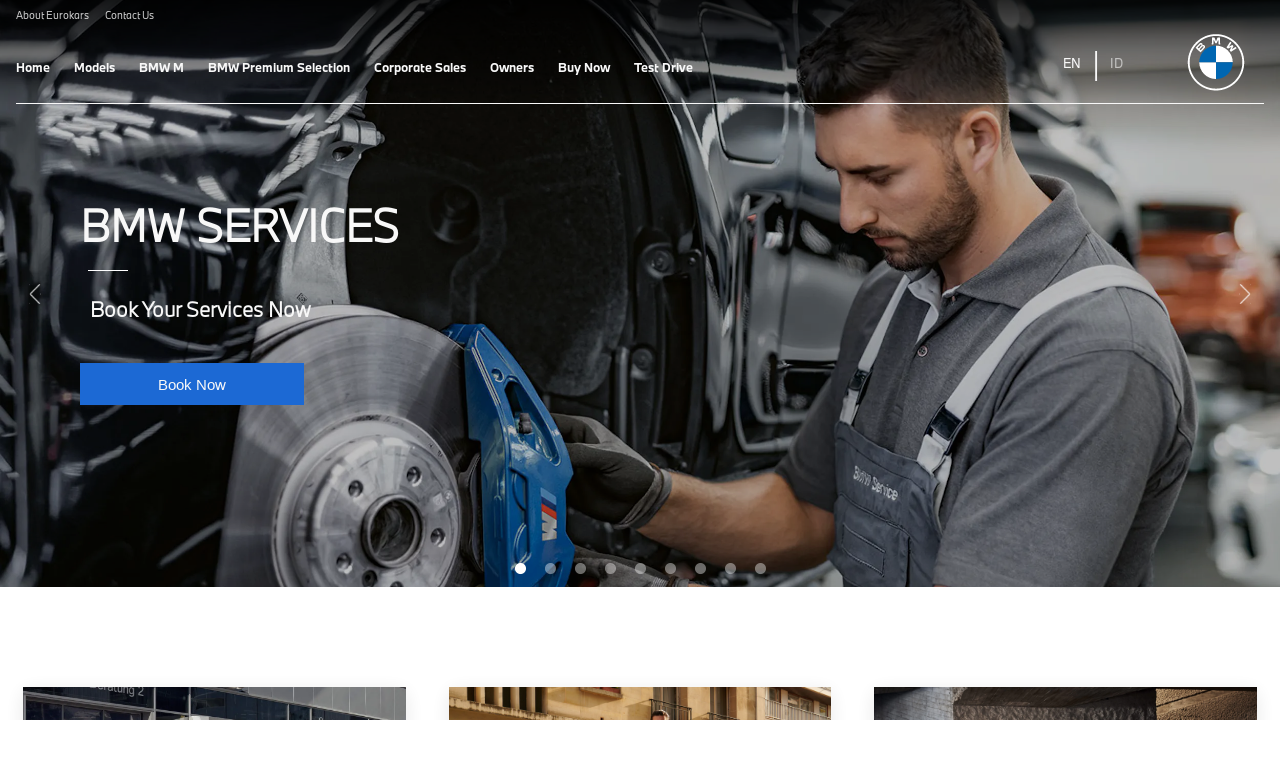

--- FILE ---
content_type: text/html; charset=utf-8
request_url: https://bmw-eurokars.co.id/
body_size: 4370
content:
<!DOCTYPE html><html><head><meta name="viewport" content="width=device-width, initial-scale=1.0"/><link rel="icon" type="image/x-icon" href="../static/icons/favicon.ico"/><script>(() => {
      (function (w, d, s, l, i) {
        w[l] = w[l] || [];
        w[l].push({
          'gtm.start': new Date().getTime(),
          event: 'gtm.js'
        });
        var f = d.getElementsByTagName(s)[0],
            j = d.createElement(s),
            dl = l != 'dataLayer' ? '&l=' + l : '';
        j.async = true;
        j.src = 'https://www.googletagmanager.com/gtm.js?id=' + i + dl;
        f.parentNode.insertBefore(j, f);
      })(window, document, 'script', 'dataLayer', 'GTM-PM3MP6V');
    })();</script><script async="" src="https://app.midtrans.com/snap/snap.js" data-client-key="Mid-client-jIle3OGc64quoKRQ"></script><script>(() => {
      !function (f, b, e, v, n, t, s) {
        if (f.fbq) return;

        n = f.fbq = function () {
          n.callMethod ? n.callMethod.apply(n, arguments) : n.queue.push(arguments);
        };

        if (!f._fbq) f._fbq = n;
        n.push = n;
        n.loaded = !0;
        n.version = "2.0";
        n.queue = [];
        t = b.createElement(e);
        t.async = !0;
        t.src = v;
        s = b.getElementsByTagName(e)[0];
        s.parentNode.insertBefore(t, s);
      }(window, document, "script", "https://connect.facebook.net/en_US/fbevents.js");
      fbq("init", "1290869591106405");
      fbq("track", "PageView");
    })();</script><noscript><img height="1" width="1" src="https://www.facebook.com/tr?id=1290869591106405&amp;ev=PageView&amp;noscript=1"/></noscript><link rel="stylesheet" type="text/css" charSet="UTF-8" href="https://cdnjs.cloudflare.com/ajax/libs/slick-carousel/1.6.0/slick.min.css"/><link rel="stylesheet" type="text/css" href="https://cdnjs.cloudflare.com/ajax/libs/slick-carousel/1.6.0/slick-theme.min.css"/><meta charSet="utf-8"/><meta name="viewport" content="width=device-width"/><link rel="preload" href="/_next/static/css/3da9a66144259e388d13.css" as="style"/><link rel="stylesheet" href="/_next/static/css/3da9a66144259e388d13.css" data-n-g=""/><noscript data-n-css="true"></noscript><link rel="preload" href="/_next/static/chunks/main-efd27eb8c7f2b1c4d943.js" as="script"/><link rel="preload" href="/_next/static/chunks/webpack-e067438c4cf4ef2ef178.js" as="script"/><link rel="preload" href="/_next/static/chunks/framework.bdabd82c34ae8430df63.js" as="script"/><link rel="preload" href="/_next/static/chunks/commons.b01bbc1ff54f2e71469f.js" as="script"/><link rel="preload" href="/_next/static/chunks/pages/_app-b5828410baa9f9df5330.js" as="script"/><link rel="preload" href="/_next/static/chunks/497470972a3658c6fc3df52fc0555e51f23c61b1.049b7e96f2f2dc168816.js" as="script"/><link rel="preload" href="/_next/static/chunks/f887d05a98b0f849f2fb421adf66f24ffe2c359c.a19b7a9da4db9f25f601.js" as="script"/><link rel="preload" href="/_next/static/chunks/68eda308a5d0e78d191317b3253d2abbe4714fbc.89180be6f00e0e360f0a.js" as="script"/><link rel="preload" href="/_next/static/chunks/1235140486a2a37573c96b12705dcf89cd79a61a.062f9a040727be882a68.js" as="script"/><link rel="preload" href="/_next/static/chunks/pages/index-ecfb2ff8da5a382dbc30.js" as="script"/></head><body><div id="__next"><p>Loading..</p></div><script id="__NEXT_DATA__" type="application/json">{"props":{"pageProps":{"englishData":{"seo_title":"Authorized BMW \u0026 BMW M Dealer in Indonesia | Eurokars Group","seo_description":"The Official BMW Eurokars website: Authorized dealer for BMW \u0026 BMW M automobiles, services, parts and accessories and all about BMW sheer driving pleasure","carousel":[{"carousel-image":{"dimensions":{"width":2500,"height":1500},"alt":null,"copyright":null,"url":"https://images.prismic.io/bmw-eurokarscoid/738b22c3-31c7-477a-88d3-1e0fb3c13ea7_bmw-services.jpeg?auto=compress,format\u0026rect=0,105,1680,1008\u0026w=2500\u0026h=1500","id":"YVQz9RAAACMAx9ZY","edit":{"x":0,"y":-156,"zoom":1.4880952380952381,"background":"#fff"}},"headline":[{"type":"heading1","text":"BMW SERVICES","spans":[]}],"carousel-subhead":[{"type":"heading2","text":"Book Your Services Now","spans":[]}],"button-text":[{"type":"paragraph","text":"Book Now","spans":[]}],"slug":"https://service.bmw.co.id/?dealer=BMWIERLTEB"},{"carousel-image":{"dimensions":{"width":1800,"height":700},"alt":null,"copyright":null,"url":"https://images.prismic.io/bmw-eurokarscoid/091f2945-053c-4012-978a-51f694cedb4b_P90423930_highRes_the-new-bmw-x3-m-com+%281%29+%281%29.jpg?auto=compress,format\u0026rect=0,286,2064,803\u0026w=1800\u0026h=700","id":"YtAFMREAACkA0ts4","edit":{"x":0,"y":-249,"zoom":0.872093023255814,"background":"#fff"}},"headline":[{"type":"heading1","text":"THE REBELS ARE BACK","spans":[]}],"carousel-subhead":[{"type":"heading2","text":"The New X3 M \u0026 X4 M","spans":[]}],"button-text":[{"type":"paragraph","text":"Find Out More","spans":[]}],"slug":"model/newx3x4"},{"carousel-image":{"dimensions":{"width":1680,"height":756},"alt":null,"copyright":null,"url":"https://images.prismic.io/bmw-eurokarscoid/3fb8e77c-f75c-46de-a179-9491786065f9_cq5dam.resized.img.1680.large.time1651041499074.jpg?auto=compress,format","id":"ZQgQWxEAAAbr6a5A","edit":{"x":0,"y":0,"zoom":1,"background":"#fff"}},"headline":[{"type":"heading1","text":"READY FOR ANYTHING","spans":[]}],"carousel-subhead":[{"type":"heading2","text":"The BMW X1","spans":[]}],"button-text":[{"type":"paragraph","text":"Find Out More","spans":[]}],"slug":"model/x1"},{"carousel-image":{"dimensions":{"width":1400,"height":699},"alt":null,"copyright":null,"url":"https://images.prismic.io/bmw-eurokarscoid/Zvz1IrVsGrYSwQ-X_M2.jpg?auto=format,compress","id":"Zvz1IrVsGrYSwQ-X","edit":{"x":0,"y":0,"zoom":1,"background":"transparent"}},"headline":[{"type":"heading1","text":"A CLASS OF ITS OWN","spans":[]}],"carousel-subhead":[{"type":"heading2","text":"The BMW M2","spans":[],"direction":"ltr"}],"button-text":[{"type":"paragraph","text":"Find Out More","spans":[]}],"slug":"bmw-m/m2coupe"},{"carousel-image":{"dimensions":{"width":1680,"height":756},"alt":null,"copyright":null,"url":"https://images.prismic.io/bmw-eurokarscoid/b4416472-8492-4f19-a803-a5679c43e700_cq5dam.resized.img.1680.large.time1691074041149.png?auto=compress,format","id":"ZQQz4REAACgA5CPX","edit":{"x":0,"y":0,"zoom":1,"background":"transparent"}},"headline":[{"type":"heading1","text":"THE COMPACT CLASS","spans":[]}],"carousel-subhead":[{"type":"heading2","text":"The BMW XM","spans":[]}],"button-text":[{"type":"paragraph","text":"Find Out More","spans":[]}],"slug":"bmw-m/bmwxm"},{"carousel-image":{"dimensions":{"width":4961,"height":2010},"alt":null,"copyright":null,"url":"https://images.prismic.io/bmw-eurokarscoid/ZwjAFYF3NbkBXO2q_Thei5Touring_edit.jpg?auto=format,compress","id":"ZwjAFYF3NbkBXO2q","edit":{"x":0,"y":0,"zoom":1,"background":"transparent"}},"headline":[{"type":"heading1","text":"MAKE YOUR MOVE","spans":[]}],"carousel-subhead":[{"type":"heading2","text":"The BMW i5 Touring Cosy","spans":[],"direction":"ltr"}],"button-text":[{"type":"paragraph","text":"Find Out More","spans":[]}],"slug":"model/i5"},{"carousel-image":{"dimensions":{"width":6000,"height":2894},"alt":null,"copyright":null,"url":"https://images.prismic.io/bmw-eurokarscoid/Zvz6dLVsGrYSwRBt_M4LCi.jpg?auto=format,compress","id":"Zvz6dLVsGrYSwRBt","edit":{"x":0,"y":0,"zoom":1,"background":"transparent"}},"headline":[{"type":"heading1","text":"FOR THE FEARLESS","spans":[]}],"carousel-subhead":[{"type":"heading2","text":"The BMW M4 LCi","spans":[],"direction":"ltr"}],"button-text":[{"type":"paragraph","text":"Find Out More","spans":[],"direction":"ltr"}],"slug":"bmw-m/m4competition"},{"carousel-image":{"dimensions":{"width":1680,"height":756},"alt":null,"copyright":null,"url":"https://images.prismic.io/bmw-eurokarscoid/e0ee48a3-01dd-4685-a544-20859270e9ca_bmw-m-series-m2-coupe-sp-desktop.jpg.asset.1663324559796.jpg?auto=compress,format","id":"ZPnafREAACgAvcDO","edit":{"x":0,"y":0,"zoom":1,"background":"#fff"}},"headline":[{"type":"heading1","text":"BEYOND IMAGINATION","spans":[]}],"carousel-subhead":[{"type":"heading2","text":"The BMW M2 Coupé","spans":[]}],"button-text":[{"type":"paragraph","text":"Find Out More","spans":[]}],"slug":"bmw-m/m2coupe"},{"carousel-image":{"dimensions":{"width":8192,"height":3947},"alt":null,"copyright":null,"url":"https://images.prismic.io/bmw-eurokarscoid/Zw91e4F3NbkBXfdf_BANNERX5.jpg?auto=format,compress","id":"Zw91e4F3NbkBXfdf","edit":{"x":0,"y":0,"zoom":1,"background":"transparent"}},"headline":[{"type":"heading1","text":"LUXURY, CONNECTIVITY, PERFORMANCE","spans":[]}],"carousel-subhead":[{"type":"heading2","text":"The BMW X5","spans":[]}],"button-text":[{"type":"paragraph","text":"Find Out More","spans":[]}],"slug":"model/x5"}],"promotional-section":[{"promotional-image":{"dimensions":{"width":1680,"height":756},"alt":null,"copyright":null,"url":"https://images.prismic.io/bmw-eurokarscoid/Zwi8JYF3NbkBXO12_services.jpg?auto=format,compress","id":"Zwi8JYF3NbkBXO12","edit":{"x":0,"y":0,"zoom":1,"background":"transparent"}},"headline":[{"type":"heading2","text":"WHY SERVICE WITH BMW EUROKARS","spans":[]}],"subhead":[{"type":"heading3","text":"Only our certified BMW technicians have the tools and experience to ensure your BMW provides Sheer Driving Pleasure.","spans":[]}],"button-text":[{"type":"paragraph","text":"More Info","spans":[]}],"slug":"owners/services","link":{"link_type":"Any"}},{"promotional-image":{"dimensions":{"width":1920,"height":1200},"alt":null,"copyright":null,"url":"https://images.prismic.io/bmw-eurokarscoid/Zwi8T4F3NbkBXO17_lifestyle.jpg?auto=format,compress","id":"Zwi8T4F3NbkBXO17","edit":{"x":0,"y":0,"zoom":1,"background":"transparent"}},"headline":[{"type":"heading2","text":"BMW M LIFESTYLE COLLECTION","spans":[]}],"subhead":[{"type":"heading3","text":"Sporty designs, classic cuts and premium materials ensure that you will always make a strong impression – both on the track and off.","spans":[]}],"button-text":[{"type":"paragraph","text":"More Info","spans":[]}],"slug":"owners/lifestyle","link":{"link_type":"Any"}},{"promotional-image":{"dimensions":{"width":4961,"height":2347},"alt":null,"copyright":null,"url":"https://images.prismic.io/bmw-eurokarscoid/Zwi8j4F3NbkBXO19_bmwm.jpg?auto=format,compress","id":"Zwi8j4F3NbkBXO19","edit":{"x":0,"y":0,"zoom":1,"background":"transparent"}},"headline":[{"type":"heading2","text":"BMW M","spans":[]}],"subhead":[{"type":"heading3","text":"Enter the world of high performance sports vehicles.","spans":[]}],"button-text":[{"type":"paragraph","text":"More Info","spans":[]}],"slug":"/m","link":{"link_type":"Any"}}]},"idData":{"seo_title":"Authorized BMW \u0026 BMW M Dealer in Indonesia | Eurokars Group","seo_description":"The Official BMW Eurokars website: Authorized dealer for BMW \u0026 BMW M automobiles, services, parts and accessories and all about BMW sheer driving pleasure","carousel":[{"carousel-image":{"dimensions":{"width":1600,"height":775},"alt":null,"copyright":null,"url":"https://images.prismic.io/bmw-eurokarscoid/f74f6cbc-7ec1-47ca-9239-7b58e056151e_BMW_Eurokars_Banner_APP.png?auto=compress,format","id":"YAE2dhEAACYA7Y0B","edit":{"x":0,"y":0,"zoom":1,"background":"transparent"}},"headline":[{"type":"heading1","text":"BMW EUROKARS APP","spans":[]}],"carousel-subhead":[{"type":"heading2","text":"Book a Test Drive and Service at Your Fingertips","spans":[]}],"button-text":[{"type":"paragraph","text":"Download Now","spans":[]}],"slug":"contact"},{"carousel-image":{"dimensions":{"width":1600,"height":800},"alt":null,"copyright":null,"url":"https://images.prismic.io/bmw-eurokarscoid/2801b9d4-3418-4f2b-aa32-caa282133c2e_M135i+Banner+%281600x800%29.png?auto=compress,format","id":"X8WywBMAACQAZ5Gi","edit":{"x":0,"y":0,"zoom":1,"background":"transparent"}},"headline":[{"type":"heading1","text":"A CLASS OF ITS OWN.","spans":[]}],"carousel-subhead":[{"type":"heading2","text":"BMW M135i xDrive","spans":[]}],"button-text":[{"type":"paragraph","text":"Find Out More","spans":[]}],"slug":"bmw-m/m135i"},{"carousel-image":{"dimensions":{"width":1600,"height":800},"alt":null,"copyright":null,"url":"https://images.prismic.io/bmw-eurokarscoid/7e7eb904-fa15-4c5f-a2fa-9e2bb1517dd7_M235i+Banner+%281600x800%29.png?auto=compress,format","id":"X8WxVBMAACQAZ4xv","edit":{"x":0,"y":0,"zoom":1,"background":"transparent"}},"headline":[{"type":"heading1","text":"STANDS OUT FROM THE CROWD","spans":[]}],"carousel-subhead":[{"type":"heading2","text":"BMW M235i xDrive Gran Coupé","spans":[]}],"button-text":[{"type":"paragraph","text":"FInd Out More","spans":[]}],"slug":"bmw-m/m235i"},{"carousel-image":{"dimensions":{"width":1600,"height":800},"alt":null,"copyright":null,"url":"https://images.prismic.io/bmw-eurokarscoid/3af81783-2eb4-4201-8b49-03b6006ec0b3_bmw-x3m.jpg?auto=compress,format\u0026rect=0,109,1736,868\u0026w=1600\u0026h=800","id":"Xw_hthAAAKiC50IH","edit":{"x":0,"y":-100,"zoom":0.9216589861751152,"background":"#fff"}},"headline":[{"type":"heading1","text":"PURE PERFORMANCE","spans":[]}],"carousel-subhead":[{"type":"heading2","text":"The BMW X3 M Competition","spans":[]}],"button-text":[{"type":"paragraph","text":"Find Out More","spans":[]}],"slug":"bmw-m/x3m"},{"carousel-image":{"dimensions":{"width":1600,"height":775},"alt":null,"copyright":null,"url":"https://images.prismic.io/bmw-eurokarscoid/f7a58cb89b91d463e92b71cc1f2ed4803b575744_2019-q3-320i-dt-1920x864.jpeg?auto=compress,format","id":"XR2P9REAACAA1_am","edit":{"x":-57,"y":1,"zoom":0.8933333333333334,"background":"#fff"}},"headline":[{"type":"heading1","text":"DECADES OF DYNAMIC DRIVING","spans":[]}],"carousel-subhead":[{"type":"heading2","text":"The All-New BMW 3 Series Sedan","spans":[]}],"button-text":[{"type":"paragraph","text":"Find Out More","spans":[]}],"slug":"model/new3series"},{"carousel-image":{"dimensions":{"width":1600,"height":775},"alt":null,"copyright":null,"url":"https://images.prismic.io/bmw-eurokarscoid/c304988bc46ab1ff6769b8e4df18f8d9dac61902_bmw-x5-hero.jpg?auto=compress,format","id":"XIo81hAAACIArG3S","edit":{"x":0,"y":0,"zoom":1,"background":"#fff"}},"headline":[{"type":"heading1","text":"THE BOSS IS BACK","spans":[]}],"carousel-subhead":[{"type":"heading2","text":"The All-New BMW X5 xDrive40i M Sport","spans":[]}],"button-text":[{"type":"paragraph","text":"Find Out More","spans":[]}],"slug":"model/x5"},{"carousel-image":{"dimensions":{"width":1600,"height":800},"alt":null,"copyright":null,"url":"https://images.prismic.io/bmw-eurokarscoid/ffdeb368-bf2c-449d-98f1-b81e7fe80d46_%23WebBanner_Corona-03.jpg?auto=compress,format\u0026rect=0,0,6667,3334\u0026w=1600\u0026h=800","id":"XpVPexUAAIP3LIvj","edit":{"x":0,"y":0,"zoom":0.23998800059997,"background":"#fff"}},"headline":[{"type":"heading1","text":"HELLO JAKARTA","spans":[]}],"carousel-subhead":[{"type":"heading2","text":"We Are Here For You","spans":[]}],"button-text":[{"type":"paragraph","text":"Find Out More","spans":[]}],"slug":"promotions/psbb-notice"}],"promotional-section":[{"promotional-image":{"dimensions":{"width":420,"height":225},"alt":null,"copyright":null,"url":"https://images.prismic.io/bmw-eurokarscoid/151a8f507224ae9690f01160d7ba0bfeffcce490_ac0006994_2016_bmw_as_dds_value_service_en.jpg?auto=compress,format","id":"XA4gkhIAACgAJlYb","edit":{"x":-1,"y":-79,"zoom":0.27899999999999936,"background":"#fff"}},"headline":[{"type":"heading2","text":"WHY SERVICE WITH BMW EUROKARS","spans":[]}],"subhead":[{"type":"heading3","text":"Only our certified BMW technicians have the tools and experience to ensure your BMW provides Sheer Driving Pleasure.","spans":[]}],"button-text":[{"type":"paragraph","text":"More Info","spans":[]}],"slug":"owners/services","link":{"link_type":"Any"}},{"promotional-image":{"dimensions":{"width":420,"height":225},"alt":null,"copyright":null,"url":"https://images.prismic.io/bmw-eurokarscoid/f5358d6d5e0beb520b4763cddf02f4c9de93999c_bmw-eurokars-lifestyle.jpg?auto=compress,format","id":"XBDAdBAAADAAzJUo","edit":{"x":0,"y":0,"zoom":0.2649999999999995,"background":"#fff"}},"headline":[{"type":"heading2","text":"BMW M LIFESTYLE COLLECTION","spans":[]}],"subhead":[{"type":"heading3","text":"Sporty designs, classic cuts and premium materials ensure that you will always make a strong impression – both on the track and off.","spans":[]}],"button-text":[{"type":"paragraph","text":"More Info","spans":[]}],"slug":"owners/lifestyle","link":{"link_type":"Any"}},{"promotional-image":{"dimensions":{"width":1280,"height":959},"alt":null,"copyright":null,"url":"https://images.prismic.io/bmw-eurokarscoid/08c6198be098aea040940a0e132b58abb37c3e69_a0247516.jpg?auto=compress,format","id":"XA4iChIAACcAJlyX","edit":{"x":0,"y":0,"zoom":1,"background":"#fff"}},"headline":[{"type":"heading2","text":"BMW M","spans":[]}],"subhead":[{"type":"heading3","text":"Enter the world of high performance sports vehicles.","spans":[]}],"button-text":[{"type":"paragraph","text":"More Info","spans":[]}],"slug":"/m","link":{"link_type":"Any"}}]}},"__N_SSP":true},"page":"/","query":{},"buildId":"_i1bmNxgpWcq3U55CrJHk","isFallback":false,"gssp":true,"head":[["meta",{"charSet":"utf-8"}],["meta",{"name":"viewport","content":"width=device-width"}]]}</script><script nomodule="" src="/_next/static/chunks/polyfills-f9ac226678fc858257de.js"></script><script src="/_next/static/chunks/main-efd27eb8c7f2b1c4d943.js" async=""></script><script src="/_next/static/chunks/webpack-e067438c4cf4ef2ef178.js" async=""></script><script src="/_next/static/chunks/framework.bdabd82c34ae8430df63.js" async=""></script><script src="/_next/static/chunks/commons.b01bbc1ff54f2e71469f.js" async=""></script><script src="/_next/static/chunks/pages/_app-b5828410baa9f9df5330.js" async=""></script><script src="/_next/static/chunks/497470972a3658c6fc3df52fc0555e51f23c61b1.049b7e96f2f2dc168816.js" async=""></script><script src="/_next/static/chunks/f887d05a98b0f849f2fb421adf66f24ffe2c359c.a19b7a9da4db9f25f601.js" async=""></script><script src="/_next/static/chunks/68eda308a5d0e78d191317b3253d2abbe4714fbc.89180be6f00e0e360f0a.js" async=""></script><script src="/_next/static/chunks/1235140486a2a37573c96b12705dcf89cd79a61a.062f9a040727be882a68.js" async=""></script><script src="/_next/static/chunks/pages/index-ecfb2ff8da5a382dbc30.js" async=""></script><script src="/_next/static/_i1bmNxgpWcq3U55CrJHk/_buildManifest.js" async=""></script><script src="/_next/static/_i1bmNxgpWcq3U55CrJHk/_ssgManifest.js" async=""></script></body></html>

--- FILE ---
content_type: text/css; charset=UTF-8
request_url: https://bmw-eurokars.co.id/_next/static/css/3da9a66144259e388d13.css
body_size: 23749
content:
@font-face{font-family:BMW Type Next Bold;src:url(/fonts/BMWTypeNext-Bold.woff2)}@font-face{font-family:BMW Type Next Regular;src:url(/fonts/BMWTypeNext-Regular.woff2)}@font-face{font-family:BMW Type Next Light;src:url(/fonts/BMWTypeNext-Light.woff2)}*{-moz-box-sizing:border-box;box-sizing:border-box}body.no-scroll{position:fixed;overflow:hidden}hr{border:none;border-top:1px solid #c4c4c4}.hold-size{max-width:1600px;margin-right:auto;margin-left:auto}a.help{color:#1c69d4;text-decoration:none;-webkit-transition:color .15s ease-in;transition:color .15s ease-in;margin-top:.5rem}a.help:hover{color:#103c7a}.animate-fade-in{-webkit-animation:fadeIn 1s 1;animation:fadeIn 1s 1}.contain{width:100%;position:relative}@media screen and (min-width:1600px){.contain{width:1600px;margin-left:auto;margin-right:auto}}.loading-container{display:-webkit-flex;display:flex;-webkit-align-items:center;align-items:center;-webkit-justify-content:center;justify-content:center;width:100vw;height:100vh;-webkit-flex-direction:column;flex-direction:column;margin:0}.loading-container.dark{background-color:#1b1b1b}div#__next{width:100%}.btn-secondary{background:none;border:none;color:#1c69d4;text-decoration:none}.btn-secondary:hover{color:#103c7a;cursor:pointer}.btn-blue,.btn-gray,.fastlane-page .hero .text-container button,.fastlane-page .service button{padding:.3rem 2rem;background-color:#1c69d4;border:none;color:#f8f8f8;font-size:1.2em;-webkit-transition:all .3s;transition:all .3s;height:35px;text-decoration:none}.btn-blue:disabled,.btn-gray:disabled,.fastlane-page .hero .text-container button:disabled,.fastlane-page .service button:disabled{background-color:#c4c4c4;cursor:not-allowed}.btn-blue:disabled:hover,.btn-gray:disabled:hover,.fastlane-page .hero .text-container button:disabled:hover,.fastlane-page .service button:disabled:hover{cursor:not-allowed;background-color:#c4c4c4}.btn-blue:hover,.btn-gray:hover,.fastlane-page .hero .text-container button:hover,.fastlane-page .service button:hover{background-color:#0a264d;cursor:pointer}.btn-blue.btn-outline,.btn-outline.btn-gray,.fastlane-page .hero .text-container button.btn-outline,.fastlane-page .service button.btn-outline{padding-top:.8em;background-color:transparent;color:#f8f8f8;border:1px solid #f8f8f8}.btn-blue.btn-outline:hover,.btn-outline.btn-gray:hover,.fastlane-page .hero .text-container button.btn-outline:hover,.fastlane-page .service button.btn-outline:hover{background-color:transparent;color:#1c69d4;border:1px solid #1c69d4}.btn-gray{background-color:#c4c4c4}.btn-gray:hover{background-color:#919191}.errorMsg{color:tomato;font-family:BMW Type Next Light,Arial,sans-serif}.dn-desktop{display:none!important}.overlay{position:relative}.overlay:before{position:absolute;content:" ";top:0;left:0;width:100%;height:100%;z-index:-1;background-color:rgba(0,0,0,.25)}body{font-family:BMW Type Next Regular,Arial,sans-serif;margin:0;font-size:10px}h1,h2,h3,h4,h5,h6{font-weight:700;font-family:BMW Type Next Bold,Arial,sans-serif}.back-to-top{position:fixed;bottom:5%;right:5%;opacity:.4;-webkit-transition:opacity .4s ease-in;transition:opacity .4s ease-in}.back-to-top:hover{opacity:1;cursor:pointer}.navbar-mobile{display:none}.navbar{background:-webkit-linear-gradient(top,rgba(0,0,0,.8),rgba(0,0,0,.2) 80%,transparent);background:linear-gradient(180deg,rgba(0,0,0,.8),rgba(0,0,0,.2) 80%,transparent);max-width:1600px;margin-right:auto;margin-left:auto;position:absolute;padding-left:1rem;padding-right:1rem;z-index:2;left:0;top:0;right:0;color:#f8f8f8}.navbar,.navbar .section-1{width:100%}.navbar .section-1 .small-links{display:-webkit-flex;display:flex;list-style-type:none;padding:0;margin-top:.5rem;margin-bottom:.5rem}.navbar .section-1 .small-links .link-item{margin-right:1rem}.navbar .section-1 .small-links .link-item a{font-family:BMW Type Next Regular,Arial,sans-serif;color:#f8f8f8;text-decoration:none;opacity:.8}.navbar .section-2{border-bottom:1px solid #f8f8f8;width:100%;display:-webkit-flex;display:flex;-webkit-justify-content:space-between;justify-content:space-between;-webkit-align-items:center;align-items:center}.navbar .section-2 .menu-holder{display:-webkit-flex;display:flex;list-style-type:none;padding:0}.navbar .section-2 .menu-holder .link-item{position:relative;margin-right:1.5rem}.navbar .section-2 .menu-holder .link-item a{font-family:BMW Type Next Bold,Arial,sans-serif;font-size:.75rem;text-decoration:none;color:#f8f8f8;-webkit-transition:opacity .3s ease;transition:opacity .3s ease}.navbar .section-2 .menu-holder .link-item a:hover{opacity:.6}.navbar .section-2 .menu-holder .link-item .submenu{display:-webkit-flex;display:flex;visibility:hidden;-webkit-transition:0s 1s;transition:0s 1s;opacity:0;box-shadow:0 0 8px 2px rgba(0,0,0,.2);list-style-type:none;padding:.5rem;background-color:rgba(0,0,0,.8);border-radius:.5rem;width:250px;-webkit-flex-direction:column;flex-direction:column;position:absolute;top:0;-webkit-transform:translateY(30px) translateX(-45%);transform:translateY(30px) translateX(-45%)}.navbar .section-2 .menu-holder .link-item .submenu .submenu-item{margin-top:1rem;margin-bottom:1rem}.navbar .section-2 .menu-holder .link-item:hover .submenu{visibility:visible;opacity:1;-webkit-transition:0s;transition:0s}.navbar .section-2 .right{width:185px;margin-right:1rem;margin-bottom:.5rem;font-family:BMW Type Next Light,Arial,sans-serif;font-weight:300}.navbar .section-2 .right,.navbar .section-2 .right .lang-switcher{display:-webkit-flex;display:flex;-webkit-align-items:center;align-items:center;-webkit-justify-content:space-between;justify-content:space-between}.navbar .section-2 .right .lang-switcher{font-size:2rem;width:60px}.navbar .section-2 .right .lang-switcher span{opacity:.6;font-size:.8rem;font-family:BMW Type Next Regular,Arial,sans-serif;font-weight:400;-webkit-transition:opacity .3s ease;transition:opacity .3s ease}.navbar .section-2 .right .lang-switcher span.active,.navbar .section-2 .right .lang-switcher span:hover{opacity:1;cursor:pointer}.navbar .section-2 .right .logo{width:4rem}.navbar.solid{background:#fff;color:#666}.navbar.solid .section-1 .small-links .link-item a{color:#666}.navbar.solid .section-2{border-bottom:1px solid #666}.navbar.solid .section-2 .menu-holder .link-item a{color:#666}.footer{width:100%;font-family:BMW Type Next Light,Arial,sans-serif;background-color:#e6e6e6;color:#464646;-webkit-justify-content:space-between;justify-content:space-between;padding:1rem}.footer,.footer .left .social-icons{display:-webkit-flex;display:flex;-webkit-align-items:center;align-items:center}.footer .left .social-icons{width:100px;-webkit-justify-content:space-around;justify-content:space-around;margin-left:-10px}.footer .left .social-icons a{opacity:1;-webkit-transition:opacity .3s ease;transition:opacity .3s ease}.footer .left .social-icons a:hover{opacity:.4}.footer .left .icon-copyright{height:.7em;margin-bottom:-5px}.footer .right{text-align:right}.footer .right .eurokars-logo{margin-bottom:1rem}.footer .right .footer-address{margin-top:1rem}.footer .right a{color:#464646}.footer .right a p{margin-top:.25rem;margin-bottom:.25rem}.carousel-item{height:600px;background-size:cover;color:#f8f8f8;margin-top:-13px;display:-webkit-flex;display:flex;-webkit-flex-direction:column;flex-direction:column;-webkit-justify-content:center;justify-content:center;padding:0 5rem;position:relative;z-index:1}.carousel-item h1{margin-bottom:0;font-size:4.2em;width:50%;text-transform:uppercase;font-family:BMW Type Next Light,Arial,sans-serif}.carousel-item img{-webkit-align-self:baseline;align-self:baseline;margin-left:.5rem}.carousel-item h2{font-family:BMW Type Next Light,Arial,sans-serif;font-size:2em;margin:0 .5em 2em;width:38%}.carousel-item .dash{margin-top:1rem;margin-bottom:1.5rem}.carousel-item button{width:20%;background-color:#1c69d4;padding:.8rem;color:#f8f8f8;border:none;font-size:1.5em;-webkit-transition:.3s ease;transition:.3s ease}.carousel-item button:hover{cursor:pointer;background-color:#c4c4c4}.slick-dots li button:before{font-size:13px!important;color:#fff!important;opacity:.4!important}.slick-dots li.slick-active button:before{color:#fff!important;opacity:1!important}.slick-dots{bottom:8px!important}.slick-arrow{z-index:1!important}.slick-arrow.slick-prev{left:25px}.slick-arrow.slick-next{right:25px}.promo-section{display:-webkit-flex;display:flex;-webkit-justify-content:space-around;justify-content:space-around;margin-top:80px;padding:2em .2em}.promo-section .promo-item{width:30%;display:-webkit-flex;display:flex;box-shadow:0 4px 20px rgba(0,0,0,.1);-webkit-flex-direction:column;flex-direction:column;height:550px;position:relative;color:#666}.promo-section .promo-item.homepage .promo-image{top:0}.promo-section .promo-item.homepage h1{margin-top:225px}.promo-section h1{padding:2em .5em 0 1.5em}.promo-section .promo-dash{-webkit-align-self:baseline;align-self:baseline;margin-left:3em}.promo-section h3{color:#bbb;font-family:BMW Type Next Light,Arial,sans-serif;font-size:1.6em;padding:1em 2em}.promo-section .promo-image{height:225px;background-size:cover;position:absolute;bottom:0;left:0;right:0}.promo-section button{width:45%;background-color:#1c69d4;padding:.6rem;color:#f8f8f8;border:none;font-size:1.3em;-webkit-transition:.3s ease;transition:.3s ease;margin-left:2em;text-transform:uppercase}.promo-section button:hover{cursor:pointer;background-color:#c4c4c4}.promo-section.promo-lifestyle{margin-bottom:4rem}.promo-section.promo-lifestyle .promo-item{-webkit-align-items:center;align-items:center;text-align:center}.promo-section.promo-lifestyle .promo-dash{-webkit-align-self:center;align-self:center}.car-listing-section{margin-top:3em;margin-bottom:8em}.car-listing-section .section-heading{display:-webkit-flex;display:flex;-webkit-justify-content:space-around;justify-content:space-around}.car-listing-section .section-heading h1{color:#666;font-size:3em;font-family:BMW Type Next Light,Arial,sans-serif;text-transform:uppercase}.car-listing-section .listing-filter{width:100%;text-align:center;font-size:2.5em;color:#464646}.car-listing-section .listing-filter ul{padding-left:0;list-style-type:none;display:-webkit-flex;display:flex;-webkit-justify-content:space-between;justify-content:space-between;width:55%;margin-left:auto;margin-right:auto}.car-listing-section .listing-filter ul li{display:inline-block;-webkit-transition:all .3s;transition:all .3s}.car-listing-section .listing-filter ul li.active,.car-listing-section .listing-filter ul li:hover{color:#1c69d4;font-size:1.3rem;cursor:pointer}.car-listing-section .listing-models{display:-webkit-flex;display:flex;-webkit-flex-wrap:wrap;flex-wrap:wrap;-webkit-animation:fadeIn 1s 1;animation:fadeIn 1s 1;width:90%;margin-right:auto;margin-left:auto;-webkit-justify-content:center;justify-content:center}.car-listing-section .listing-models .listing-item{width:30%;display:-webkit-flex;display:flex;-webkit-flex-direction:column;flex-direction:column;-webkit-align-items:center;align-items:center;margin-bottom:5em}.car-listing-section .listing-models .listing-item img{width:55%;height:auto;-webkit-transition:all .6s;transition:all .6s}.car-listing-section .listing-models .listing-item img:hover{cursor:pointer;-webkit-transform:scale(1.2);transform:scale(1.2)}.car-listing-section .listing-models .listing-item h1{color:#666;font-size:1.3em}.hover-links{background-color:#464646;position:fixed;top:30em;right:-140px;color:#f8f8f8;display:-webkit-flex;display:flex;-webkit-flex-direction:column;flex-direction:column;width:185px;padding-top:.5rem;padding-bottom:.5rem;-webkit-transition:all .5s;transition:all .5s}.hover-links:hover{right:0}.hover-links .link-item{display:-webkit-flex;display:flex;-webkit-justify-content:flex-start;justify-content:flex-start;-webkit-align-items:center;align-items:center;margin-bottom:.25rem;margin-top:.25rem;padding-left:.25rem;padding-right:.25rem;-webkit-transition:all .3s ease;transition:all .3s ease}.hover-links .link-item:hover{cursor:pointer;background-color:#797979}.hover-links .link-item img{margin-right:.5rem;padding-left:.5rem}.hover-links .link-item p{color:#c4c4c4}.quick-links{background-color:#464646;display:-webkit-flex;display:flex;-webkit-justify-content:space-around;justify-content:space-around;padding:3em;width:100%}.quick-links.links-purchase{-webkit-justify-content:center;justify-content:center}.quick-links.links-purchase.limited{background-color:#010109}.quick-links.links-purchase.limited .link-item.buy-now{background-color:hsla(0,0%,100%,.8);color:#1b1b1b;border:1px solid hsla(0,0%,100%,.7)!important}.quick-links.links-purchase.limited .link-item.buy-now:hover{background-color:#fff;color:#1b1b1b}.quick-links.links-purchase .link-item{margin-right:2rem}.quick-links.links-purchase .link-item.buy-now{background-color:#1c69d4;color:#f8f8f8;border:1px solid #1c69d4}.quick-links.links-purchase .link-item.buy-now:hover{background-color:#103c7a}.quick-links .link-item{width:35%;background-color:transparent;border:1px solid #f8f8f8;color:#f8f8f8;font-family:BMW Type Next Light,Arial,sans-serif;padding:1em;font-size:1.4em;-webkit-transition:all .3s;transition:all .3s;text-decoration:none}.quick-links .link-item:hover{background-color:#f8f8f8;color:#464646;cursor:pointer}.quick-links.white{background-color:#fff}.quick-links.white .link-item{border:1px solid #666;color:#666}.quick-links.white .link-item:hover{background-color:#666;color:#f8f8f8}.models-header{margin-top:-13px;display:-webkit-flex;display:flex;-webkit-flex-direction:column;flex-direction:column;height:500px;background-size:cover;-webkit-justify-content:center;justify-content:center;-webkit-align-items:flex-end;align-items:flex-end;padding:0 4rem;text-align:right}.models-header .mobile-car{display:none}.models-header h1{font-size:4rem;text-transform:uppercase;width:70%;margin-bottom:0;font-weight:400}.models-header h1,.models-header h3{color:#f8f8f8;font-family:BMW Type Next Light,Arial,sans-serif}.models-header h3{width:46%;margin-top:2em;font-size:1.6em}.models-header button{background-color:#1c69d4;margin-top:2em;border:none;color:#f8f8f8;padding:.5rem 3.5rem;text-transform:uppercase;font-size:1.5em;-webkit-transition:all .3s;transition:all .3s;display:none}.models-header button:hover{background-color:#666;cursor:pointer}.models-listing-heading{display:-webkit-flex;display:flex;width:100%;-webkit-justify-content:space-around;justify-content:space-around;text-align:center;margin-top:4em;text-transform:uppercase;font-size:1.6em;color:#666}.listing-filter{width:100%;padding-bottom:2em;padding-top:2em;text-align:center;font-size:1.55em;color:#bbb}.listing-filter ul{padding-left:0;list-style-type:none;display:-webkit-flex;display:flex;-webkit-justify-content:space-between;justify-content:space-between;width:45%;margin-left:auto;margin-right:auto}.listing-filter ul li{display:inline-block;-webkit-transition:all .3s;transition:all .3s}.listing-filter ul li.active,.listing-filter ul li:hover{color:#1c69d4;font-size:1.3rem;cursor:pointer}.listing-container{display:-webkit-flex;display:flex;-webkit-flex-direction:column;flex-direction:column;width:100%}.listing-container .car-section{margin-bottom:1.6rem}.listing-container .car-section .car-section-heading{display:-webkit-flex;display:flex;width:80%;text-align:center;margin:1rem auto}.listing-container .car-section .car-section-heading h1{font-size:4em;color:#666;margin-right:1rem}.listing-container .car-section .car-items{display:grid;-webkit-align-items:center;align-items:center;grid-row-gap:5rem;grid-column-gap:3rem;grid-template-columns:repeat(auto-fit,minmax(320px,1fr));justify-items:start;margin-left:auto;margin-right:auto;width:80%}.listing-container .car-section .car-items .car-item-link-wrapper{text-decoration:none;width:350px;height:200px}.listing-container .car-section .car-items .car-item{display:-webkit-flex;display:flex;-webkit-flex-direction:column;flex-direction:column;-webkit-justify-content:flex-start;justify-content:flex-start;-webkit-transition:all .3s;transition:all .3s}.listing-container .car-section .car-items .car-item img{max-width:26em;margin-bottom:1rem;-webkit-align-self:flex-start;align-self:flex-start}.listing-container .car-section .car-items .car-item h3{margin-bottom:.25rem;margin-top:.25rem;margin-left:1.2rem;font-size:1.15rem;color:#666}.listing-container .car-section .car-items .car-item:hover{cursor:pointer;-webkit-transform:scale(1.1);transform:scale(1.1)}.listing-container .car-section .car-items .car-item a{margin-left:1.2rem;color:#1c69d4;text-decoration:none}.listing-container .car-section .car-items .car-item a:hover{color:#103c7a}.about-hero{position:relative;display:-webkit-flex;display:flex}.about-hero .about-heading{position:absolute;padding:1em;line-height:1.5;right:40%;z-index:1;top:20em;display:-webkit-flex;display:flex;-webkit-flex-direction:column;flex-direction:column;background:hsla(0,0%,90.2%,.5);width:400px;height:175px;-webkit-justify-content:center;justify-content:center}.about-hero .about-heading h2{color:#666;margin:0;font-size:1.6rem}.about-hero .about-heading h4{color:#bbb;font-family:BMW Type Next Light,Arial,sans-serif;margin:0;font-weight:300}.about-hero .hero-image{position:absolute;right:0;top:8em}.about-body{margin-top:45em;margin-bottom:6rem;color:#666;font-size:1.5em;padding-left:4em;padding-right:4em;line-height:1.7;text-align:center;font-family:BMW Type Next Light,Arial,sans-serif}.about-body a{color:#1c69d4;text-decoration:none}.about-body a:hover{color:#103c7a}.contact-hero{height:500px;background-size:cover;color:#f8f8f8;display:-webkit-flex;display:flex;-webkit-flex-direction:column;flex-direction:column;-webkit-justify-content:center;justify-content:center;-webkit-align-items:flex-start;align-items:flex-start;padding:0 4rem;z-index:2;position:relative}.contact-hero .mobile-car{display:none}.contact-hero h1{font-size:2.7rem;margin-bottom:0;font-weight:400}.contact-hero h1,.contact-hero h4{width:50%;font-family:BMW Type Next Light,Arial,sans-serif}.contact-hero h4{font-size:1rem;line-height:1.5;font-weight:300}.contact-hero.bps-hero{color:#f8f8f8;text-transform:uppercase;-webkit-justify-content:flex-start;justify-content:flex-start;padding-top:1em;display:-webkit-flex;display:flex;-webkit-justify-content:center;justify-content:center}.contact-hero.bps-hero h1{width:80%}.contact-details{display:-webkit-flex;display:flex;padding:4rem}.contact-details .left,.contact-details .right{width:50%;color:#666}.contact-details .left a,.contact-details .right a{color:#464646;font-family:BMW Type Next Bold,Arial,sans-serif}.contact-details .left h3,.contact-details .right h3{font-size:1.1rem}.contact-details .left p,.contact-details .right p{color:#666;font-family:BMW Type Next Light,Arial,sans-serif;font-size:1rem;line-height:1.5;margin-bottom:.6rem}.contact-details .left p.heading3,.contact-details .right p.heading3{font-size:2em;font-family:BMW Type Next Bold,Arial,sans-serif}.contact-details .left p.heading6,.contact-details .right p.heading6{font-family:BMW Type Next Bold,Arial,sans-serif;margin-top:1.6em}.contact-details .left p:nth-of-type(2),.contact-details .right p:nth-of-type(2){margin-bottom:3em}.contact-details .left p.nums,.contact-details .right p.nums{margin-bottom:.5rem}.form-section{background-color:hsla(0,0%,90.2%,.5);margin:3em;padding:3em;display:-webkit-flex;display:flex;-webkit-flex-direction:column;flex-direction:column;text-align:center;-webkit-align-items:center;align-items:center}.form-section.promotions .form{width:90%;margin-right:auto;margin-left:auto}.form-section.promotions .form form{width:100%;display:-webkit-flex;display:flex;-webkit-flex-direction:column;flex-direction:column}.form-section.promotions .form form input.error,.form-section.promotions .form form select.error{border:1px solid tomato}.fastlane-page .hero .text-container .form-section.promotions .form form button,.fastlane-page .service .form-section.promotions .form form button,.form-section.promotions .form form .btn-blue,.form-section.promotions .form form .btn-gray,.form-section.promotions .form form .fastlane-page .hero .text-container button,.form-section.promotions .form form .fastlane-page .service button{color:#f8f8f8}.form-section.dark{margin:0;background-color:#282828}.form-section.dark h1{color:#f8f8f8}.form-section.dark .form input,.form-section.dark .form select{background-color:transparent;border:1px solid #f8f8f8;color:#f8f8f8}.form-section.dark .form input option,.form-section.dark .form select option{background:#1b1b1b}.fastlane-page .hero .text-container .form-section.dark .form button,.fastlane-page .service .form-section.dark .form button,.form-section.dark .form .btn-blue,.form-section.dark .form .btn-gray,.form-section.dark .form .fastlane-page .hero .text-container button,.form-section.dark .form .fastlane-page .service button{background-color:#666;border:1px solid #666;opacity:1;-webkit-transition:opacity .5s ease;transition:opacity .5s ease}.fastlane-page .hero .text-container .form-section.dark .form button:hover,.fastlane-page .service .form-section.dark .form button:hover,.form-section.dark .form .btn-blue:hover,.form-section.dark .form .btn-gray:hover,.form-section.dark .form .fastlane-page .hero .text-container button:hover,.form-section.dark .form .fastlane-page .service button:hover{opacity:.6}.form-section.tradein h3{font-size:1.5em;font-weight:500;color:#666}.form-section.bps{position:fixed;background:#e6e6e6;top:0;left:0;right:0;bottom:0;z-index:3;overflow:scroll}.form-section.bps .form-container p{display:-webkit-flex;display:flex;-webkit-flex:1 1 100%;flex:1 1 100%;-webkit-justify-content:flex-start;justify-content:flex-start;-webkit-align-items:center;align-items:center;font-size:1.2em;color:#666}.form-section.bps .form-container p input{width:auto}.form-section.bps .form-container .additional-items{width:100%;display:-webkit-flex;display:flex;-webkit-flex-wrap:wrap;flex-wrap:wrap}.form-section h1{font-size:1.2rem;color:#666}.form-section .dropdown{width:55%;margin-bottom:2em}.form-section .form-container{width:100%}.form-section .form{margin:2em 0;-webkit-justify-content:space-between;justify-content:space-between}.form-section .form,.form-section .form .address-details{display:-webkit-flex;display:flex;-webkit-flex-wrap:wrap;flex-wrap:wrap;width:100%}.form-section .form .address-details h1{width:100%;margin:2em auto}.form-section .form input,.form-section .form select{margin:1em;height:45px;border:none;color:#666;padding:.25em 1em;font-size:1.2em;width:45%}.form-section .form select{width:45%}.form-section .form textarea{width:45%;font-size:1.2em;height:200px;border:none;margin:1em;padding:1em;font-family:BMW Type Next Regular,Arial,sans-serif;color:#666}.form-section .form textarea.particulars{width:43%;margin:1em;height:120px}.form-section .form .btn-holder{-webkit-flex:1 1 100%;flex:1 1 100%}.form-section .form .blue-btn{padding:.3rem 2rem;background-color:#1c69d4;border:none;color:#f8f8f8;font-size:1.2em;-webkit-transition:all .3s;transition:all .3s;-webkit-align-self:center;align-self:center;margin:2em auto;height:35px;width:20%}.form-section .form .blue-btn:hover{background-color:#0a264d;cursor:pointer}.form-section .form .blue-btn:disabled{background-color:#c4c4c4;cursor:not-allowed}.form-section .form .blue-btn:disabled:hover{cursor:not-allowed;background-color:#c4c4c4}.contact-us-hero{text-align:center}.contact-us-hero .hero-image{width:100%;height:400px;object-fit:cover}.contact-us-hero h1{font-size:2rem;margin-bottom:0;text-transform:uppercase;color:#464646;margin-top:2rem;font-family:BMW Type Next Regular,Arial,sans-serif}.contact-us-hero .body-content{width:70%;margin:2rem auto;font-size:1rem}.contact-us-hero .body-content p{margin-top:.5rem;margin-bottom:.5rem;color:#666;font-family:BMW Type Next Light,Arial,sans-serif;font-weight:300}.location-items{width:100%}.location-items .item{display:-webkit-flex;display:flex;height:650px}.location-items .item .image{width:50%}.location-items .item .image img{width:100%;height:100%;object-fit:cover}.location-items .item .body{width:50%;background-color:#f2f2f2;color:#666;padding:1rem 2rem}.location-items .item .body h3{margin-top:2rem;margin-bottom:0;font-size:1.25rem;font-family:BMW Type Next Regular,Arial,sans-serif}.location-items .item .body h4{font-size:.9rem;font-family:BMW Type Next Light,Arial,sans-serif}.location-items .item .body span{display:block;font-family:BMW Type Next Light,Arial,sans-serif;font-weight:300;font-size:.8rem}.location-items .item .body span a{color:#666;line-height:1.5}.location-items .item .body .row{display:-webkit-flex;display:flex}.location-items .item .body .row span{display:block;width:50%}.location-items .item:nth-child(2n){-webkit-flex-direction:row-reverse;flex-direction:row-reverse}.form-component-new{width:100%;background:url(/static/contact-bg.jpg);background-size:cover;min-height:500px;padding-top:2rem;padding-bottom:2rem}.form-component-new .form-holder{width:70%;margin-right:auto;margin-left:auto;background-color:#f2f2f2;padding:2rem}.form-component-new .form-holder .form-select{text-align:center;width:70%;margin:2rem auto 4rem}.form-component-new form .row{width:100%;display:-webkit-flex;display:flex;margin-bottom:1rem;-webkit-justify-content:space-between;justify-content:space-between}.form-component-new form .row.spacer{margin-top:3rem}.form-component-new form .row.left{-webkit-justify-content:flex-start;justify-content:flex-start}.form-component-new form .row select.input-item{-webkit-appearance:none;-moz-appearance:none;appearance:none;background-color:#fff;border-radius:0}.form-component-new form .row .input-item{width:45%;margin-right:1rem;padding:1rem;color:#666;border:1px solid #e6e6e6}.form-component-new form .row .input-item.daypicker{width:100%}.form-component-new form .row .input-item.error{border:1px solid tomato}.fastlane-page .hero .text-container .form-component-new form .row button,.fastlane-page .service .form-component-new form .row button,.form-component-new form .row .btn-blue,.form-component-new form .row .btn-gray,.form-component-new form .row .fastlane-page .hero .text-container button,.form-component-new form .row .fastlane-page .service button{margin:auto}.pull-section{width:90%;padding:3em;margin-left:auto;margin-right:auto;text-align:center;margin-bottom:3rem}.pull-section.owners-accessories-page{font-size:1.5em;color:#666;font-family:BMW Type Next Light,Arial,sans-serif;font-weight:300;width:80%}.pull-section.owners-accessories-page p{margin-bottom:4em}.fastlane-page .hero .text-container .pull-section.owners-accessories-page button,.fastlane-page .service .pull-section.owners-accessories-page button,.pull-section.owners-accessories-page .btn-blue,.pull-section.owners-accessories-page .btn-gray,.pull-section.owners-accessories-page .fastlane-page .hero .text-container button,.pull-section.owners-accessories-page .fastlane-page .service button{margin-bottom:2em}.pull-section.owners-accessories-page img{padding-top:4em;display:block;margin:auto}.pull-section.owners-main-page{color:#666;font-family:BMW Type Next Light,Arial,sans-serif;font-weight:300}.pull-section.owners-main-page h1{text-transform:uppercase;font-family:BMW Type Next Light,Arial,sans-serif;font-weight:300}.pull-section.owners-main-page p{font-size:1.5em;line-height:1.5;margin-bottom:3rem}.pull-section h3{font-family:BMW Type Next Light,Arial,sans-serif;color:#666;font-size:1.2rem;line-height:1.5;font-weight:300}.services-container .services-navigation{padding:.8em;display:-webkit-flex;display:flex;width:100%;-webkit-justify-content:space-around;justify-content:space-around;border-top:1px solid #666;border-bottom:1px solid #666}.services-container .services-navigation p{font-size:1.5em;color:#666;font-weight:300;font-family:BMW Type Next Light,Arial,sans-serif}.services-container .services-navigation p.active,.services-container .services-navigation p:hover{font-family:BMW Type Next Regular,Arial,sans-serif;cursor:pointer}.services-container .services-body{display:-webkit-flex;display:flex;-webkit-align-items:flex-start;align-items:flex-start;padding:3em}.services-container .services-body p{font-size:1.6em;margin-top:0;color:#666;font-family:BMW Type Next Light,Arial,sans-serif;font-weight:300;line-height:1.5;padding-left:4em;padding-right:2em}.services-footer{width:100%;padding:2em;color:#666;background-color:hsla(0,0%,90.2%,.5)}.services-footer h1{font-weight:400;text-transform:uppercase}.services-footer h1,.services-footer p{font-family:BMW Type Next Light,Arial,sans-serif}.services-footer p{font-weight:300;font-size:1.3em;margin-bottom:2em;width:70%}.owners-performance-body{display:-webkit-flex;display:flex;-webkit-flex-direction:column;flex-direction:column;-webkit-align-items:center;align-items:center;width:70%;margin-left:auto;margin-right:auto}.owners-performance-body .performance-item{display:-webkit-flex;display:flex;box-shadow:0 4px 20px rgba(0,0,0,.1);margin-bottom:3rem}.owners-performance-body .performance-item .item-image{width:492px;height:400px;background-size:cover}.owners-performance-body .performance-item .item-body{width:50%;padding:2rem}.owners-performance-body .performance-item .item-body h1{color:#666}.owners-performance-body .performance-item .item-body p{color:#666;font-family:BMW Type Next Light,Arial,sans-serif;font-weight:300;width:80%;margin-bottom:4rem}.owners-performance-body .performance-item .item-body a{margin-top:3rem}.promo-accessories{display:-webkit-flex;display:flex;-webkit-flex-wrap:wrap;flex-wrap:wrap;padding:2em 4em;-webkit-justify-content:space-around;justify-content:space-around;margin-bottom:4rem;width:90%;margin-left:auto;margin-right:auto}.promo-accessories .service-item{box-shadow:0 4px 20px rgba(0,0,0,.1);margin:2em 0}.promo-accessories .service-item.item-half{width:48%}.promo-accessories .service-item.item-large{width:98%}.promo-accessories .service-item .image{height:200px}.promo-accessories .service-item .body-content{display:-webkit-flex;display:flex;-webkit-flex-direction:column;flex-direction:column;color:#666;padding:2em;-webkit-align-items:flex-start;align-items:flex-start}.promo-accessories .service-item .body-content p{width:80%;font-size:1.2em}.model-hero{display:-webkit-flex;display:flex;height:auto;-webkit-flex-direction:column;flex-direction:column}.model-hero img{-webkit-align-self:center;align-self:center;width:100%}.model-hero .hero-copy{padding:2rem 4rem;text-align:center;color:#666;margin-bottom:4em}.model-hero .hero-copy h1{font-size:2.4em;text-transform:uppercase}.model-hero .hero-copy p{font-family:BMW Type Next Light,Arial,sans-serif;font-weight:300;font-size:1.6em;line-height:1.5}.content-switcher{display:-webkit-flex;display:flex;width:100%;background:#fff;position:static;top:0;padding:2em;border-top:1px solid #666;border-bottom:1px solid #666;-webkit-justify-content:center;justify-content:center;margin-bottom:1em}.content-switcher li{list-style-type:none;font-size:1.5em;color:#bbb;font-family:BMW Type Next Light,Arial,sans-serif;font-weight:300;margin-right:1.5em}.content-switcher li.active,.content-switcher li:hover{color:#666;cursor:pointer}.model-overview-container{width:100%;display:-webkit-flex;display:flex;-webkit-flex-direction:row;flex-direction:row;-webkit-flex-wrap:wrap;flex-wrap:wrap;-webkit-justify-content:space-around;justify-content:space-around}.model-overview-container img{-webkit-align-self:center;align-self:center}.model-overview-container .sub-image{width:100%}.model-overview-container .overview-body{padding:4em;color:#666;display:-webkit-flex;display:flex;-webkit-flex-direction:column;flex-direction:column;-webkit-justify-content:center;justify-content:center;font-weight:300;font-family:BMW Type Next Light,Arial,sans-serif}.model-overview-container .overview-body h1{margin-top:0;font-family:BMW Type Next Bold,Arial,sans-serif;font-weight:700;text-transform:uppercase;font-size:2.4em}.model-overview-container .overview-body h3{font-weight:300;font-family:BMW Type Next Light,Arial,sans-serif;margin-top:0;font-size:1.6em;line-height:1.5}.model-overview-container .overview-body p{font-size:1.4em}.model-overview-container .overview-item{display:-webkit-flex;display:flex}.model-overview-container .overview-item .feature-item-image{-webkit-align-self:center;align-self:center;width:100%}.model-overview-container .overview-item.w-50{-webkit-flex-direction:row-reverse;flex-direction:row-reverse}.model-overview-container .overview-item.w-50 .overview-body{width:50%}.model-overview-container .overview-item.w-100{-webkit-flex-direction:column;flex-direction:column;width:100%}.model-overview-container .overview-item.w-25{-webkit-flex-direction:column;flex-direction:column;width:48%}.footer-content-section{overflow-x:hidden;padding:2em 6em}.footer-content-section.limited{padding-top:4rem;padding-bottom:4rem}.footer-content-section.limited .footer-content-heading{color:#f8f8f8;text-align:center;margin-bottom:4rem}.footer-content-section.limited .footer-content-heading h1{font-family:BMW Type Next Light,Arial,sans-serif;font-weight:300;letter-spacing:7px;font-size:2.2rem;color:#f8f8f8}.footer-content-section.limited .footer-content-heading h3{width:70%;margin-top:1rem;margin-right:auto;margin-left:auto;line-height:1.5}.footer-content-section.limited .footer-content-switcher li{color:#666;border-bottom:6px solid #666}.footer-content-section.limited .footer-content-switcher li.active{color:#e6e6e6;border-bottom:6px solid #e6e6e6}.footer-content-section.limited .footer-content-body .sub-content{color:#e6e6e6}.footer-content-section.limited .footer-content-body .sub-content h1{font-family:BMW Type Next Light,Arial,sans-serif;font-weight:300;font-size:1.6rem}.footer-content-section .footer-content-heading{color:#666}.footer-content-section .footer-content-heading.heading-center{text-align:center}.footer-content-section .footer-content-heading h1{color:#464646;margin-top:0;text-transform:uppercase;font-size:2.4em}.footer-content-section .footer-content-heading h3,.footer-content-section .footer-content-heading p{font-family:BMW Type Next Light,Arial,sans-serif;font-weight:300;margin-top:0;font-size:1.6em}.footer-content-section .footer-content-switcher{display:-webkit-flex;display:flex;padding:1em;font-size:1.6em;list-style:none;-webkit-justify-content:space-around;justify-content:space-around}.footer-content-section .footer-content-switcher li{border-bottom:6px solid #c4c4c4;padding-bottom:1em;width:15%;color:#666;-webkit-transition:all .3s;transition:all .3s}.footer-content-section .footer-content-switcher li.active,.footer-content-section .footer-content-switcher li:hover{border-bottom:6px solid #464646;cursor:pointer}.footer-content-section .footer-content-body{display:-webkit-flex;display:flex;padding:2em 4.3em;min-height:400px;color:#666;margin-bottom:4em}.footer-content-section .footer-content-body img{max-width:50%;-webkit-align-self:center;align-self:center}.footer-content-section .footer-content-body .sub-content{padding-left:3em}.footer-content-section .footer-content-body .sub-content p{width:75%;font-weight:300;font-family:BMW Type Next Light,Arial,sans-serif;font-size:1.6em;line-height:1.5}.footer-content-section.dark{background-color:#1b1b1b;color:#f8f8f8}.footer-content-section.dark .footer-content-heading,.footer-content-section.dark .footer-content-heading h1{color:#f8f8f8}.footer-content-section.dark .footer-content-switcher li{color:#f8f8f8;border-bottom:6px solid #f8f8f8;opacity:.6;-webkit-transition:opacity .4s ease;transition:opacity .4s ease}.footer-content-section.dark .footer-content-switcher li.active,.footer-content-section.dark .footer-content-switcher li:hover{opacity:1}.footer-content-section.dark .footer-content-body{color:#f8f8f8}.spec-container{color:#666}.spec-container.limited .selector-specs p{color:#f8f8f8}.spec-container.limited .selector-specs .select-list li{color:#666;-webkit-transition:all .5s;transition:all .5s}.spec-container.limited .selector-specs .select-list li.active{color:#f8f8f8}.spec-container.limited .selector-specs .select-list li:hover{color:#f8f8f8}.spec-container .spec-header{width:96.5%;margin:0 auto;padding-left:4em;border-bottom:4px solid #464646;padding-top:1em}.spec-container .spec-header h1{font-size:1.6em;text-transform:uppercase;letter-spacing:.1em}.spec-container .spec-header h2{width:40%;font-size:3em;color:#464646;margin-top:0}.spec-container .selector-specs{padding-top:2em;text-align:center;font-size:1.3em;margin-bottom:1.25rem}.spec-container .selector-specs .select-list{list-style-type:none;display:-webkit-flex;display:flex;-webkit-justify-content:space-around;justify-content:space-around;width:40%;margin-right:auto;margin-left:auto;height:45px;border:1px solid #e6e6e6;-webkit-align-items:center;align-items:center;border-radius:4px}.spec-container .selector-specs .select-list li{color:#bbb}.spec-container .selector-specs .select-list li.active,.spec-container .selector-specs .select-list li:hover{color:#464646;cursor:pointer}.spec-table{display:-webkit-flex;display:flex;-webkit-flex-direction:row;flex-direction:row;-webkit-flex-wrap:wrap;flex-wrap:wrap;margin:1em auto 0;width:90%}.spec-table .model-image{max-width:80%;-webkit-align-self:center;align-self:center;margin-left:auto;margin-right:auto}.spec-table p{font-size:1.4em;width:100%;text-align:center;margin-bottom:5em;color:#bbb}.spec-table ul{display:-webkit-flex;display:flex;-webkit-flex-direction:row;flex-direction:row;-webkit-flex-wrap:wrap;flex-wrap:wrap;max-width:720px;margin-right:auto;margin-left:auto}.spec-table ul li{list-style-type:none;padding-left:0;width:50%;margin-bottom:2rem}.spec-table ul li .label{display:block;font-size:1.2em;color:#bbb;text-transform:uppercase}.spec-table ul li .value{font-size:1.4em;margin-top:.4em;color:#464646;font-family:BMW Type Next Bold,Arial,sans-serif;display:block;max-width:70%}.spec-table ul li .value.large{font-size:4em}.spec-table.limited li .label{color:#e6e6e6;font-weight:300;font-family:BMW Type Next Light,Arial,sans-serif}.spec-table.limited li .value{color:#e6e6e6;letter-spacing:.5px}.price-section{width:27%;text-align:right;margin:1em auto 5em}.price-section h1{font-size:4em}.price-disclaimer{max-width:700px;margin:1em auto 4em}.price-disclaimer.limited p{color:#e6e6e6!important}.price-disclaimer p{line-height:1.5}.promotions-hero{width:100%;height:auto}.promotions-hero img{width:100%}.promotions-hero .hero-content{text-align:center;width:80%;margin:auto;padding:3em 0}.promotions-hero .hero-content h4{font-size:1.25rem;font-family:BMW Type Next Regular,Arial,sans-serif}.promotions-hero .hero-content h3{font-size:1.15rem;font-family:BMW Type Next Light,Arial,sans-serif}.promotions-hero .hero-content h2{font-size:1.2rem;font-family:BMW Type Next Light,Arial,sans-serif}.promotions-hero .hero-content h1{font-size:2.7em;color:#464646;margin-bottom:2rem}.promotions-hero .hero-content p{color:#666;font-size:1.6em;line-height:1.7}.promotions-hero.dark{background-color:#1b1b1b;color:#f8f8f8}.promotions-hero.dark .hero-content h1,.promotions-hero.dark .hero-content p{color:inherit}.m-feature{min-height:600px;background-size:cover;z-index:1;color:#f8f8f8;display:-webkit-flex;display:flex;-webkit-flex-direction:column;flex-direction:column;-webkit-justify-content:center;justify-content:center;-webkit-align-items:center;align-items:center}.m-feature .mobile-image{display:none}.m-feature.item-1{height:710px;margin-top:-90px;-webkit-justify-content:flex-end;justify-content:flex-end;position:relative;overflow:hidden}.m-feature.item-1 .black-row{position:absolute;top:-20em;left:-45em;-webkit-animation:fadeIn 7s 1;animation:fadeIn 7s 1}.m-feature.item-1 .gray-tire{position:absolute;left:0;top:6em;-webkit-animation:fadeIn 3s 1;animation:fadeIn 3s 1}.m-feature.item-1 .m-content{-webkit-align-self:flex-end;align-self:flex-end;padding-right:4em;padding-bottom:4em;-webkit-animation:fadeIn 5s 1;animation:fadeIn 5s 1}.m-feature.item-1 .m-content h1{font-size:4em;margin-bottom:.2em;font-weight:400;font-family:BMW Type Next Light,Arial,sans-serif}.m-feature.item-1 .m-content h2{font-size:2em;margin-top:.2em;font-family:BMW Type Next Light,Arial,sans-serif;font-weight:300}.m-feature.item-2{-webkit-flex-direction:row;flex-direction:row;position:relative;overflow:hidden}.m-feature.item-2 .red-right{position:absolute;right:-6em;bottom:11em;z-index:4}.m-feature.item-2 .red-right img{-webkit-transform:scale(1.3);transform:scale(1.3)}.m-feature.item-2 .blue-right{position:absolute;right:-12em;bottom:-1em;z-index:3}.m-feature.item-2 .blue-right img{-webkit-transform:rotate(1deg);transform:rotate(1deg)}.m-feature.item-2 .car{position:absolute;right:8em;bottom:8em}.m-feature.item-2 .car img{max-width:40em}.m-feature.item-2 .black-right{position:absolute;right:6px;bottom:0}.m-feature.item-2 .black-right img{max-width:32em;-webkit-transform:rotate(-4deg) scale(10);transform:rotate(-4deg) scale(10)}.m-feature.item-2 .m-content{text-align:right;max-width:65em;margin-right:25em}.m-feature.item-2 .m-content h1{font-size:4em;margin-bottom:.4em}.m-feature.item-2 .m-content h2{margin-top:.2em;font-size:1.6em;font-family:BMW Type Next Light,Arial,sans-serif;font-weight:300}.m-feature.item-3{position:relative;overflow:hidden}.m-feature.item-3 .black-row{position:absolute;top:0;right:0}.m-feature.item-3 .black-row img{max-width:45em}.m-feature.item-3 .gray-tire{position:absolute;top:0;left:0}.m-feature.item-3 .m-content{text-align:center;max-width:60%}.m-feature.item-3 .m-content h1{font-size:4.5em}.m-feature.item-3 .m-content h2{font-size:1.2em;line-height:1.5;font-weight:300;font-family:BMW Type Next Light,Arial,sans-serif}.m-accordion-mobile{display:none}.m-accordion{display:-webkit-flex;display:flex;width:100%;-webkit-justify-content:center;justify-content:center}.m-accordion .accordion-item{min-height:450px;max-height:450px;width:300px;min-width:25px;-webkit-transition:all .4s;transition:all .4s;-webkit-transform:skew(-10deg);transform:skew(-10deg);background-size:cover;background-position-x:center}.m-accordion .accordion-item .accordion-body{display:-webkit-flex;display:flex;opacity:0;-webkit-transition:all 0s;transition:all 0s;-webkit-flex-direction:column;flex-direction:column;-webkit-align-items:center;align-items:center;-webkit-justify-content:center;justify-content:center;height:100%;color:#f8f8f8;-webkit-transform:skew(10deg);transform:skew(10deg)}.m-accordion .accordion-item .accordion-body h1{letter-spacing:.2em;font-size:2em;margin-bottom:0;text-shadow:0 4px 4px #1b1b1b}.m-accordion .accordion-item .accordion-body p{width:60%;line-height:1.5;font-size:1.4em;font-family:BMW Type Next Light,Arial,sans-serif;font-weight:300;text-shadow:0 4px 4px #1b1b1b}.m-accordion .accordion-item:hover{width:100%;cursor:pointer;-webkit-transition:all .4s;transition:all .4s}.m-accordion .accordion-item:hover .accordion-body{opacity:1;-webkit-transition:all .7s;transition:all .7s;-webkit-transition-delay:.3s;transition-delay:.3s}.m-listing{display:-webkit-flex;display:flex;-webkit-flex-direction:column;flex-direction:column;color:#f8f8f8;margin-top:2em}.m-listing h1.header-text{text-align:center;font-size:3em;letter-spacing:.5px}.m-listing .m-listing-item{margin-bottom:4em}.m-listing .m-listing-item .m-listing-header{display:-webkit-flex;display:flex;-webkit-justify-content:space-between;justify-content:space-between;border-bottom:1px solid #f8f8f8;-webkit-align-items:flex-end;align-items:flex-end;padding:0 1em}.m-listing .m-listing-item .m-listing-header h1,.m-listing .m-listing-item .m-listing-header h3{margin:0 0 .5em;font-weight:300;font-family:BMW Type Next Light,Arial,sans-serif;font-size:2.2em}.m-listing .m-listing-item .m-listing-header h3{font-size:1.4em}.m-listing .m-listing-item .m-listing-body{display:-webkit-flex;display:flex;margin:4em 0}.m-listing .m-listing-item .m-listing-body .image-container{padding-left:2em;width:45%}.m-listing .m-listing-item .m-listing-body .image-container img{max-width:50em}.m-listing .m-listing-item .m-listing-body .listing-body-content{padding:3em;width:50%}.m-listing .m-listing-item .m-listing-body .listing-body-content h1{font-size:2em}.m-listing .m-listing-item .m-listing-body .listing-body-content p{font-size:1.4em;width:70%;margin-bottom:3em}.parralax-item{position:absolute;-webkit-perspective:1px;perspective:1px;z-index:4}.parralax-item.line-1{top:20%;left:4%;-webkit-transform:translateZ(-600px) scale(4);transform:translateZ(-600px) scale(4)}.parralax-item.line-2{top:40%;left:9%;-webkit-transform:translateZ(-1px) scale(4);transform:translateZ(-1px) scale(4)}.parralax-item.line-3{top:35%;right:4%}.parralax-item.line-3,.parralax-item.line-4{-webkit-transform:translateZ(-600px) scale(4);transform:translateZ(-600px) scale(4)}.parralax-item.line-4{top:55%;left:54%}.parralax-item.line-5{top:88%;right:43%;-webkit-transform:translateZ(-600px) scale(4);transform:translateZ(-600px) scale(4)}.fourohfour{display:-webkit-flex;display:flex;-webkit-flex-direction:column;flex-direction:column;-webkit-justify-content:center;justify-content:center;-webkit-align-items:center;align-items:center;min-height:600px}.fourohfour h1{font-size:2.4em;margin-top:2.5em;color:#666}.fourohfour p{color:#666;font-size:1.6em;font-family:BMW Type Next Light,Arial,sans-serif;font-weight:300;line-height:1.5;width:60%;margin:1em auto;text-align:center}.fourohfour p a{color:#1c69d4;text-decoration:none}.fourohfour p a:hover{color:#103c7a}.bps-filter{background-color:#464646;color:#f8f8f8;-webkit-justify-content:center;justify-content:center;-webkit-align-items:center;align-items:center;height:65px}.bps-filter,.bps-filter ul{display:-webkit-flex;display:flex}.bps-filter ul{list-style-type:none;padding-left:0;-webkit-justify-content:space-around;justify-content:space-around;width:35%}.bps-filter ul li{font-size:1rem;color:#c5c5c5}.bps-filter ul li.active,.bps-filter ul li:hover{cursor:pointer;color:#f8f8f8}.bps-benefits{width:80%;margin-right:auto;margin-left:auto}.bps-benefits .pull-text{text-align:center;font-size:.875rem;line-height:1.5;padding:.5rem .25rem;color:#464646}.bps-benefits .icon-grid{display:grid;grid-template-columns:repeat(3,auto);justify-items:center;grid-row-gap:2em;margin-top:1rem;margin-bottom:13rem}.bps-benefits .icon-grid .icon-item{width:80%;text-align:center;padding:2em;border:1px solid #bbb;text-decoration:none}.bps-benefits .icon-grid .icon-item h3{font-size:1rem;text-decoration:none;color:#000}.bps-benefits .icon-grid .icon-item p{color:#666;font-size:1.24em;line-height:1.5}.inventory-container{background-color:#fbfbfb}.inventory-container .searchBar{width:80%;margin:2em auto;display:block;padding:1rem;border-style:none;border-bottom:1px solid #666;background:none;color:#666}.inventory-listing{min-height:600px}.inventory-listing .bps-item{display:-webkit-flex;display:flex;margin:6em auto;min-height:280px;border:1px solid #666;background-color:#fff;width:80%;padding:1rem}.inventory-listing .bps-item .gray-overlay{display:none}.inventory-listing .bps-item.large{-webkit-flex-direction:column;flex-direction:column}.inventory-listing .bps-item.sold{position:relative}.inventory-listing .bps-item.sold .gray-overlay{display:block;position:absolute;top:0;left:0;right:0;bottom:0;background:#666;opacity:.7;z-index:5}.fastlane-page .hero .text-container .inventory-listing .bps-item.sold button,.fastlane-page .service .inventory-listing .bps-item.sold button,.inventory-listing .bps-item.sold .btn-blue,.inventory-listing .bps-item.sold .btn-gray,.inventory-listing .bps-item.sold .fastlane-page .hero .text-container button,.inventory-listing .bps-item.sold .fastlane-page .service button{background:#666}.fastlane-page .hero .text-container .inventory-listing .bps-item button,.fastlane-page .service .inventory-listing .bps-item button,.inventory-listing .bps-item .btn-blue,.inventory-listing .bps-item .btn-gray,.inventory-listing .bps-item .fastlane-page .hero .text-container button,.inventory-listing .bps-item .fastlane-page .service button{-webkit-align-self:flex-end;align-self:flex-end}.inventory-listing .bps-item .registration{display:-webkit-flex;display:flex;-webkit-align-content:center;align-content:center;color:#666;font-size:1em;margin-top:2rem;margin-bottom:2rem}.inventory-listing .bps-item .registration h4{margin-top:0;margin-bottom:0;margin-left:6rem}.inventory-listing .bps-item .btn-section{-webkit-align-self:flex-end;align-self:flex-end;padding-right:.5rem;padding-bottom:.5rem}.inventory-listing .bps-item .btn-section .btn-secondary{display:block;margin-bottom:1rem;width:100%;text-align:right}.inventory-listing .bps-item-inner{display:-webkit-flex;display:flex;width:80%}.inventory-listing .bps-item-inner .image-container{width:50%;padding-right:2em;display:-webkit-flex;display:flex}.inventory-listing .bps-item-inner .image-container:hover{cursor:pointer}.inventory-listing .bps-item-inner .image-container img{max-width:10em}.inventory-listing .bps-item-inner .image-container .main-img{height:279px;width:300px;background-size:cover;background-position-x:center}.inventory-listing .bps-item-inner .image-container .secondary-images .secondary-item{width:93px;height:87px;background-size:cover;margin-left:1em;margin-bottom:1em;background-position-x:center;position:relative}.inventory-listing .bps-item-inner .image-container .secondary-images .secondary-item:nth-child(3):before{content:"Show More";color:#f8f8f8;position:absolute;top:0;left:0;right:0;bottom:0;background-color:rgba(0,0,0,.6);font-size:1.5em;display:-webkit-flex;display:flex;-webkit-flex-direction:column;flex-direction:column;-webkit-justify-content:center;justify-content:center;-webkit-align-items:center;align-items:center}.inventory-listing .bps-item-inner .details-top{width:50%}.inventory-listing .bps-item-inner .details-top h1{color:#666}.inventory-listing .bps-item-inner .details-top h3{font-family:BMW Type Next Light,Arial,sans-serif;font-weight:300;color:#666;font-size:1.5em}.inventory-listing .bps-item-inner .details-top .icon-stats{display:-webkit-flex;display:flex}.inventory-listing .bps-item-inner .details-top .icon-stats span{display:-webkit-flex;display:flex;margin-right:3em;-webkit-align-items:center;align-items:center}.inventory-listing .bps-item-inner .details-top .icon-stats span img{margin-right:1em;max-width:1.35em}.inventory-listing .bps-item-inner .details-top .icon-stats span p{font-size:1.2em;color:#666}.inventory-listing .bps-item-inner .details-top .icon-row2{display:-webkit-flex;display:flex;-webkit-flex-direction:column;flex-direction:column}.inventory-listing .bps-item-inner .details-top .icon-row2 span{display:-webkit-flex;display:flex;-webkit-align-items:center;align-items:center}.inventory-listing .bps-item-inner .details-top .icon-row2 span img{margin-right:1em}.inventory-listing .bps-item-inner .details-top .icon-row2 p,.inventory-listing .bps-item-inner .details-top .icon-row2 span p{color:#666;font-size:1.2em}.inventory-listing .bps-item-inner .details-top span{font-size:1.2em;color:#666;-webkit-transition:all .6s;transition:all .6s}.inventory-listing .bps-item-inner .details-top span.compare{text-decoration:underline}.inventory-listing .bps-item-inner .details-top span.compare:hover{color:#464646;text-decoration:underline;cursor:pointer}.inventory-listing .bps-item-inner .details-top span input{margin-right:1em}.inventory-listing .bps-table{display:-webkit-flex;display:flex;-webkit-flex-wrap:wrap;flex-wrap:wrap;color:#666;margin-top:.5rem}.inventory-listing .bps-table span{width:50%;margin-bottom:1em}.inventory-listing .bps-table span p{font-size:1.4em;margin-bottom:.25rem;font-family:BMW Type Next Light,Arial,sans-serif}.inventory-listing .bps-table span h4{color:#666;margin-top:0;font-size:1.6em}.compareFooter{width:100%;background-color:#464646;color:#f8f8f8;display:-webkit-flex;display:flex;-webkit-flex-direction:column;flex-direction:column;-webkit-align-items:center;align-items:center;-webkit-justify-content:center;justify-content:center;padding-top:1rem;padding-bottom:1rem;position:fixed;bottom:0;left:0;right:0}.compareFooter .dubarrow{-webkit-transition:all .3s;transition:all .3s}.compareFooter .dubarrow:hover{-webkit-transform:translateY(-5px);transform:translateY(-5px);cursor:pointer}.compareFooter p{font-family:BMW Type Next Light,Arial,sans-serif;font-size:1.4em}.compareFooter .compareItems{display:-webkit-flex;display:flex;-webkit-justify-content:space-evenly;justify-content:space-evenly;width:80%}.compareFooter .compareItems h3{font-family:BMW Type Next Light,Arial,sans-serif;font-size:1.6em;border:1px solid #f8f8f8;border-radius:.125rem;padding:.5rem 2rem;font-weight:300}.compare-page{-webkit-animation:slideInUp 2s 1;animation:slideInUp 2s 1;position:fixed;width:100%;height:100%;overflow-y:scroll;overflow-x:hidden;top:0;bottom:0;left:0;right:0;z-index:5;background-color:#f8f8f8}.compare-page .header-bar{width:100%;background-color:#666;color:#f8f8f8;font-family:BMW Type Next Light,Arial,sans-serif;font-weight:300;display:-webkit-flex;display:flex;-webkit-justify-content:space-around;justify-content:space-around}.compare-page .header-bar p{width:25%;font-size:1.4em;text-align:center}.compare-page .row-bar{width:100%;display:-webkit-flex;display:flex;-webkit-justify-content:space-around;justify-content:space-around;padding-left:.5rem;padding-right:.5rem}.compare-page .row-bar p{width:25%;font-family:BMW Type Next Light,Arial,sans-serif;font-weight:300;font-size:1.4em;color:#666}.compare-page .row-bar p:first-child{font-family:BMW Type Next Regular,Arial,sans-serif;font-weight:500;padding-left:.5rem;padding-right:.5rem}.compare-page .row-bar img{max-width:25%;padding-left:.5rem;padding-right:.5rem;-webkit-align-self:center;align-self:center}.compare-page .go-back{padding-top:.5rem;padding-bottom:.5rem;display:-webkit-flex;display:flex;-webkit-align-items:center;align-items:center;-webkit-align-content:center;align-content:center;-webkit-justify-content:center;justify-content:center}.compare-page .go-back p{color:#1c69d4}.compare-page .go-back p:hover{color:#103c7a;cursor:pointer}.bmw-m{background-color:#1b1b1b}.hero-copy-m{width:60%;color:#fff;font-family:BMW Type Next Light,Arial,sans-serif;margin-right:auto;margin-left:auto;text-align:center}.hero-copy-m p{font-size:1rem}.hero-copy-m h1{font-family:BMW Type Next Light,Arial,sans-serif;font-weight:300;text-transform:uppercase;letter-spacing:7px;font-size:2.5rem}.hero-copy-m p{color:#b3b3b3}.limited-edition{background-color:#010109}.limited-edition .model-hero{min-height:800px;background-size:cover;background-position:50%;position:relative}.limited-edition .model-hero img.heading-image{display:none}.limited-edition .model-hero .hero-copy{position:absolute;bottom:-5rem;color:#fff;font-family:BMW Type Next Light,Arial,sans-serif;left:0;right:0;margin-right:auto;margin-left:auto}.limited-edition .model-hero .hero-copy small{color:#e6e6e6;letter-spacing:4px;font-size:1.2rem}.limited-edition .model-hero .hero-copy h1{font-family:BMW Type Next Light,Arial,sans-serif;font-weight:300;letter-spacing:7px;font-size:2.5rem}.limited-edition .model-hero .hero-copy p{color:#b3b3b3}.limited-edition .model-hero.m-model{position:relative;overflow:hidden}.limited-edition .model-hero.m-model .line-images{position:absolute}.limited-edition .model-hero.m-model .line-images.blue-right{top:0;right:0;width:308px;opacity:.4}.limited-edition .model-hero.m-model .line-images.red-left{top:0;left:0;width:350px}.limited-edition .model-hero.m-model .line-images.gray-tire-1{top:0;right:-37em;width:600px}.limited-edition .model-hero.m-model .line-images.gray-tire-2{width:600px;left:-16em;top:0}.limited-edition .model-hero.m-model .hero-copy{display:none}.limited-edition .model-hero.m-model .hero-copy small{text-transform:uppercase;letter-spacing:.1em}.limited-edition .gkl-logo{margin-top:6rem;padding-top:2rem;margin-bottom:3rem;padding-bottom:0;text-align:center}.limited-edition .gkl-logo img{max-width:18rem}.limited-edition .gkl-logo.m-logo{margin-top:.5rem}.limited-edition .model-feature-section{display:-webkit-flex;display:flex;-webkit-flex-direction:column;flex-direction:column;-webkit-align-items:center;align-items:center;-webkit-justify-content:center;justify-content:center}.limited-edition .model-feature-section .limited-table{margin-top:4rem;margin-bottom:4rem;display:-webkit-flex;display:flex;-webkit-flex-direction:column;flex-direction:column;color:#f8f8f8}.limited-edition .model-feature-section .limited-table h1{font-size:2.5rem;font-family:BMW Type Next Light,Arial,sans-serif;font-weight:300;letter-spacing:7px;text-transform:uppercase;margin:.5rem auto 2rem}.limited-edition .model-feature-section .table-body{display:-webkit-flex;display:flex}.limited-edition .model-feature-section .table-body .left,.limited-edition .model-feature-section .table-body .right{width:50%}.limited-edition .model-feature-section .table-body .left p{width:70%;margin-right:auto;margin-left:auto}.limited-edition .model-feature-section .table-body .left p,.limited-edition .model-feature-section .table-body .right{font-family:BMW Type Next Light,Arial,sans-serif;font-weight:300;font-size:.9rem;line-height:1.5}.limited-edition .model-feature-section .table-body .right table{width:80%;height:80%;margin:auto}.limited-edition .model-feature-section .table-body .right table tr>td{margin-bottom:.5rem;border-bottom:1px solid #f8f8f8}.limited-edition .limited-feature-item{margin-top:4rem;margin-bottom:4rem;display:-webkit-flex;display:flex;-webkit-justify-content:space-between;justify-content:space-between;width:100%;padding-left:4rem;padding-right:4rem}.limited-edition .limited-feature-item .car-image{max-width:500px;box-shadow:inset 0 0 100px #000}.limited-edition .limited-feature-item .body-content{display:-webkit-flex;display:flex;-webkit-flex-direction:column;flex-direction:column;-webkit-justify-content:center;justify-content:center;color:#f8f8f8;font-family:BMW Type Next Light,Arial,sans-serif;width:40%}.limited-edition .limited-feature-item .body-content h3{font-size:1.8rem;font-family:BMW Type Next Light,Arial,sans-serif;letter-spacing:4px}.limited-edition .limited-feature-item .body-content p{line-height:1.5;font-size:.9rem}.checkout-wrapper{display:-webkit-flex;display:flex}.checkout-wrapper .car-details{width:50%;background-color:#f6f6f6}.checkout-wrapper .car-details .car-image-holder{min-height:350px;position:relative;background-size:cover;width:100%}.checkout-wrapper .car-details .car-image-holder img{width:80%;position:absolute;bottom:-35%;margin-right:auto;margin-left:auto;left:0;right:0}.checkout-wrapper .car-details .information-holder{margin-top:30%;padding-left:4rem;padding-right:4rem}.checkout-wrapper .car-details .information-holder .info-heading{text-align:center;color:#464646}.checkout-wrapper .car-details .information-holder .info-heading h3{font-size:1.4rem;font-family:BMW Type Next Light,Arial,sans-serif}.checkout-wrapper .car-details .information-holder .info-heading h5{font-family:BMW Type Next Light,Arial,sans-serif;font-size:1rem}.checkout-wrapper .car-details .information-holder .order-details .order-table{text-align:left;width:70%;margin:4rem auto}.checkout-wrapper .car-details .information-holder .order-details .order-table p{text-align:left;display:-webkit-flex;display:flex;-webkit-justify-content:space-between;justify-content:space-between}.checkout-wrapper .car-details .information-holder .order-details .order-table p.total{font-family:BMW Type Next Bold,Arial,sans-serif;margin-top:2rem}.checkout-wrapper .car-details .information-holder .order-details .order-table p.total span{font-family:BMW Type Next Bold,Arial,sans-serif;text-align:right}.checkout-wrapper .car-details .information-holder .order-details .order-table p span{font-family:BMW Type Next Regular,Arial,sans-serif}.checkout-wrapper .car-details .information-holder .order-details p{font-size:.7rem;text-transform:uppercase;letter-spacing:.1em;color:#666;font-family:BMW Type Next Light,Arial,sans-serif;text-align:center}.checkout-wrapper .car-details .information-holder .order-details p.title{font-family:BMW Type Next Bold,Arial,sans-serif}.checkout-wrapper .car-details .information-holder .order-details small{color:#666;font-family:BMW Type Next Light,Arial,sans-serif;font-size:.6rem;max-width:15rem;text-align:center;display:block;margin-right:auto;margin-left:auto}.checkout-wrapper .car-details .information-holder .order-details table{width:80%;margin:2rem auto 6rem;height:150px;border-collapse:collapse}.checkout-wrapper .car-details .information-holder .order-details table tr{border-bottom:1px #c4c4c4}.checkout-wrapper .car-details .information-holder .order-details table td,.checkout-wrapper .car-details .information-holder .order-details table th{font-size:.9rem;text-align:left}.checkout-wrapper .car-details .information-holder .order-details table .th,.checkout-wrapper .car-details .information-holder .order-details table th{font-family:BMW Type Next Bold,Arial,sans-serif;color:#464646}.checkout-wrapper .car-details .information-holder .order-details table .th span,.checkout-wrapper .car-details .information-holder .order-details table td,.checkout-wrapper .car-details .information-holder .order-details table th span{font-family:BMW Type Next Light,Arial,sans-serif;color:#c4c4c4}.checkout-wrapper .right-section{width:50%;position:relative;min-height:1050px}.checkout-wrapper .form-wrapper{position:absolute;left:0;right:0;width:100%;margin-top:8rem;margin-bottom:8rem;padding-left:4rem;padding-right:4rem;color:#666}.checkout-wrapper .form-wrapper h1{font-size:1.8rem;color:#464646}.checkout-wrapper .form-wrapper form{display:-webkit-flex;display:flex;-webkit-flex-wrap:wrap;flex-wrap:wrap;-webkit-justify-content:space-between;justify-content:space-between}.checkout-wrapper .form-wrapper h2{color:#464646;margin-top:3rem;margin-bottom:2rem;font-size:1.6rem;-webkit-flex-basis:100%;flex-basis:100%;height:0}.checkout-wrapper .form-wrapper .error{color:tomato;margin-top:1rem;display:block;font-size:1rem;margin-bottom:.5rem}.checkout-wrapper .form-wrapper .form-holder{width:40%}.checkout-wrapper .form-wrapper .form-holder.special-box{width:60%;margin-bottom:2rem}.checkout-wrapper .form-wrapper .form-holder .react-select-box{margin-bottom:.5rem}.checkout-wrapper .form-wrapper .form-holder .react-select-box .box__control{border:1px solid #c4c4c4;border-radius:0}.checkout-wrapper .form-wrapper .form-holder .input-field{color:#666;padding:.25em 1em;font-size:1.2em;border:1px solid #c4c4c4;height:40px;width:100%}.checkout-wrapper .form-wrapper .form-holder p.label{font-size:1rem;margin-bottom:.5rem}.checkout-wrapper .form-wrapper .btn-holder{-webkit-flex-basis:100%;flex-basis:100%;margin-top:1rem}.checkout-wrapper .form-wrapper .btn-blue,.checkout-wrapper .form-wrapper .btn-gray,.checkout-wrapper .form-wrapper .fastlane-page .hero .text-container button,.checkout-wrapper .form-wrapper .fastlane-page .service button,.fastlane-page .hero .text-container .checkout-wrapper .form-wrapper button,.fastlane-page .service .checkout-wrapper .form-wrapper button{font-size:1.2rem;margin-top:2rem;text-transform:capitalize}.checkout-wrapper .checkout-steps{position:absolute;left:0;right:0;width:100%;margin-top:8rem;margin-bottom:8rem;padding-left:4rem;padding-right:4rem;color:#666}.checkout-wrapper .checkout-steps h1{font-size:1.8rem;color:#464646}.checkout-wrapper .checkout-steps ul{padding-left:2rem;margin-top:2rem;list-style-type:none;width:70%;margin-bottom:4rem}.checkout-wrapper .checkout-steps ul li{font-size:1.3rem;line-height:1.5;margin-top:1rem;margin-bottom:3rem;font-family:BMW Type Next Light,Arial,sans-serif;position:relative}.checkout-wrapper .checkout-steps ul li:before{content:"";background-image:url(/_next/static/media/checkout-prelist.cf801639ffce93265be65a4cb593fd13.svg);position:absolute;left:-30px;top:6px;width:20px;height:100%;background-repeat:no-repeat;z-index:3}.checkout-wrapper .checkout-steps.m-checkout ul{-webkit-flex-direction:column;flex-direction:column;width:65%!important;margin-right:auto;margin-left:auto}.checkout-wrapper .checkout-steps.m-checkout ul li{position:relative;max-width:20em;display:-webkit-flex;display:flex;-webkit-align-items:flex-start;align-items:flex-start}.checkout-wrapper .checkout-steps.m-checkout ul li p{margin-top:0}.checkout-wrapper .checkout-steps.m-checkout ul li img{margin-top:7px;margin-bottom:0;margin-right:10px}.checkout-wrapper .checkout-steps.m-checkout ul li:nth-child(2){margin-left:20%}.checkout-wrapper .checkout-steps.m-checkout ul li:nth-child(3){margin-left:40%}.checkout-wrapper .checkout-steps.m-checkout ul li:nth-child(4){margin-left:55%}.checkout-wrapper.limited{-webkit-flex-direction:column;flex-direction:column}.checkout-wrapper.limited .btn-blue,.checkout-wrapper.limited .btn-gray,.checkout-wrapper.limited .fastlane-page .hero .text-container button,.checkout-wrapper.limited .fastlane-page .service button,.fastlane-page .hero .text-container .checkout-wrapper.limited button,.fastlane-page .service .checkout-wrapper.limited button{background-color:#666}.checkout-wrapper.limited .btn-blue:hover,.checkout-wrapper.limited .btn-gray:hover,.checkout-wrapper.limited .fastlane-page .hero .text-container button:hover,.checkout-wrapper.limited .fastlane-page .service button:hover,.fastlane-page .hero .text-container .checkout-wrapper.limited button:hover,.fastlane-page .service .checkout-wrapper.limited button:hover{background-color:#333}.checkout-wrapper.limited a.help{color:#666}.checkout-wrapper.limited .car-details{width:100%;background-color:#010109;color:#f8f8f8}.checkout-wrapper.limited .car-details .car-image-holder{min-height:540px}.checkout-wrapper.limited .car-details .text-holder{display:block;position:absolute;bottom:-10%;left:0;right:0;text-align:center;color:#f8f8f8}.checkout-wrapper.limited .car-details .text-holder h1{font-family:BMW Type Next Light,Arial,sans-serif;font-size:2rem}.checkout-wrapper.limited .car-details .text-holder h3{text-transform:uppercase;letter-spacing:.1em;font-family:BMW Type Next Light,Arial,sans-serif}.checkout-wrapper.limited .car-details .text-holder h5{font-family:BMW Type Next Light,Arial,sans-serif;font-size:.9rem}.checkout-wrapper.limited .car-details .information-holder{margin-top:10%}.checkout-wrapper.limited .car-details .information-holder .order-details p,.checkout-wrapper.limited .car-details .information-holder .order-details p.title{color:#f8f8f8}.checkout-wrapper.limited .car-details .information-holder .order-details small{margin-bottom:2rem;max-width:30rem;color:#f8f8f8}.checkout-wrapper.limited .right-section{width:100%;min-height:1050px}.checkout-wrapper.limited .right-section .form-wrapper{color:#f8f8f8;width:80%;margin-right:auto;margin-left:auto}.checkout-wrapper.limited .right-section .form-wrapper h1,.checkout-wrapper.limited .right-section .form-wrapper h2{color:#f8f8f8;font-family:BMW Type Next Light,Arial,sans-serif;text-align:center;margin-bottom:2rem}.checkout-wrapper.limited .right-section .form-wrapper h2{text-align:left}.checkout-wrapper.limited .right-section .form-wrapper .form-holder{width:35%}.checkout-wrapper.limited .right-section .form-wrapper .form-holder .input-field{background:transparent;border:1px solid #f8f8f8;color:#f8f8f8}.checkout-wrapper.limited .right-section .form-wrapper .form-holder .react-select-box .box__control{border:1px solid #f8f8f8;background-color:transparent;color:#f8f8f8}.checkout-wrapper.limited .right-section .form-wrapper .form-holder .react-select-box .box__menu{color:#f8f8f8;background:#010109;border:1px solid #f8f8f8}.checkout-wrapper.limited .right-section .form-wrapper .form-holder .react-select-box .box__single-value{color:#f8f8f8}.checkout-wrapper.limited .right-section .form-wrapper .form-holder .react-select-box .box__option--is-focused{background-color:#f8f8f8;color:#010109}.checkout-wrapper.limited .right-section .form-wrapper .btn-blue,.checkout-wrapper.limited .right-section .form-wrapper .btn-gray,.checkout-wrapper.limited .right-section .form-wrapper .fastlane-page .hero .text-container button,.checkout-wrapper.limited .right-section .form-wrapper .fastlane-page .service button,.fastlane-page .hero .text-container .checkout-wrapper.limited .right-section .form-wrapper button,.fastlane-page .service .checkout-wrapper.limited .right-section .form-wrapper button{background-color:#666}.checkout-wrapper.limited .right-section .form-wrapper .btn-blue:hover,.checkout-wrapper.limited .right-section .form-wrapper .btn-gray:hover,.checkout-wrapper.limited .right-section .form-wrapper .fastlane-page .hero .text-container button:hover,.checkout-wrapper.limited .right-section .form-wrapper .fastlane-page .service button:hover,.fastlane-page .hero .text-container .checkout-wrapper.limited .right-section .form-wrapper button:hover,.fastlane-page .service .checkout-wrapper.limited .right-section .form-wrapper button:hover{background-color:#333}.checkout-wrapper.limited .checkout-steps{text-align:center}.checkout-wrapper.limited .checkout-steps h1{color:#f8f8f8;font-family:BMW Type Next Light,Arial,sans-serif;margin-bottom:1rem;text-align:center}.checkout-wrapper.limited .checkout-steps img{margin-bottom:1rem}.checkout-wrapper.limited .checkout-steps ul{display:-webkit-flex;display:flex;width:100%;padding-left:0}.checkout-wrapper.limited .checkout-steps ul li{color:#f8f8f8;font-size:1rem;margin-right:1rem}.checkout-wrapper.limited .checkout-steps ul li:before{display:none}.checkout-wrapper.m-checkout .car-details .text-holder{bottom:-30%}.checkout-wrapper.m-checkout .car-details .information-holder{margin-top:20%}.checkout-wrapper.new-m-checkout .car-details{background-color:#1b1b1b}.checkout-wrapper.new-m-checkout .car-details .information-holder .order-details p,.checkout-wrapper.new-m-checkout .car-details .information-holder .order-details small{color:#f8f8f8}.checkout-wrapper.new-m-checkout .right-section{background-color:#464646}.checkout-wrapper.new-m-checkout .form-wrapper{color:#f8f8f8}.checkout-wrapper.new-m-checkout .form-wrapper .form-holder .input-field{background:transparent;color:#f8f8f8}.checkout-wrapper.new-m-checkout .form-wrapper .form-holder .react-select-box .box__control{background:transparent}.checkout-wrapper.new-m-checkout .form-wrapper .form-holder .react-select-box .box__menu{color:#1b1b1b}.checkout-wrapper.new-m-checkout .form-wrapper .form-holder .react-select-box .box__single-value,.checkout-wrapper.new-m-checkout .form-wrapper a.help{color:#ccc}.checkout-wrapper.new-m-checkout .checkout-steps,.checkout-wrapper.new-m-checkout .checkout-steps h1,.checkout-wrapper.new-m-checkout .form-wrapper h1{color:#f8f8f8}.contact-complete,.fastlane-complete,.order_complete{min-height:80vh;position:relative}.contact-complete .overlay:before,.fastlane-complete .overlay:before,.order_complete .overlay:before{z-index:2;background:-webkit-linear-gradient(right,#fff 12.34%,hsla(0,0%,100%,0));background:linear-gradient(270deg,#fff 12.34%,hsla(0,0%,100%,0))}.contact-complete .hero,.fastlane-complete .hero,.order_complete .hero{background-size:cover;min-height:80vh}.contact-complete .hero .hero-img,.fastlane-complete .hero .hero-img,.order_complete .hero .hero-img{display:none}.contact-complete .body-content,.fastlane-complete .body-content,.order_complete .body-content{position:absolute;right:8%;width:60%;bottom:10%;text-align:right;color:#666;z-index:3}.contact-complete .body-content h1,.fastlane-complete .body-content h1,.order_complete .body-content h1{font-size:4rem;text-transform:uppercase}.contact-complete .body-content p,.fastlane-complete .body-content p,.order_complete .body-content p{max-width:60%;font-size:1rem;line-height:1.5;font-family:BMW Type Next Regular,Arial,sans-serif;margin-left:auto}.contact-complete .body-content h4,.fastlane-complete .body-content h4,.order_complete .body-content h4{font-size:1.4rem;margin-bottom:0}.contact-complete .body-content h5,.fastlane-complete .body-content h5,.order_complete .body-content h5{font-size:1.25rem;margin-top:.5rem;font-family:BMW Type Next Light,Arial,sans-serif}.contact-complete .body-content h5 a,.fastlane-complete .body-content h5 a,.order_complete .body-content h5 a{text-decoration:none;-webkit-transition:color .15s ease-in;transition:color .15s ease-in}.popup-wrapper{min-width:100vh;position:absolute;top:0;left:0;right:0;bottom:0;z-index:10;background-color:rgba(0,0,0,.7);display:-webkit-flex;display:flex;-webkit-justify-content:center;justify-content:center;-webkit-align-items:center;align-items:center}.popup-wrapper .tnc-popup{background-color:#f8f8f8;width:80%;margin:2rem auto;-webkit-transition:all .6s ease;transition:all .6s ease}.popup-wrapper .tnc-popup h1{margin:0;padding-top:2rem;padding-bottom:2rem;padding-left:2rem;background-color:#c4c4c4;color:#f8f8f8;text-transform:uppercase;letter-spacing:.1em;font-family:BMW Type Next Regular,Arial,sans-serif;font-size:2rem}.popup-wrapper .tnc-popup p{font-size:1rem;line-height:1.5;color:#464646}.popup-wrapper .tnc-popup .show-full-terms,.popup-wrapper .tnc-popup p{width:80%;margin-right:auto;margin-left:auto}.popup-wrapper .tnc-popup .show-full-terms .btn-secondary{display:block;margin-bottom:.5rem}.popup-wrapper .tnc-popup .body-text{width:80%;border:1px solid #c4c4c4;padding:1rem;height:600px;overflow:scroll;margin:1rem auto}.popup-wrapper .tnc-popup .body-text .heading1{font-size:1.8rem;font-family:BMW Type Next Bold,Arial,sans-serif;margin-bottom:1rem}.popup-wrapper .tnc-popup span{display:-webkit-flex;display:flex;width:80%;margin-right:auto;margin-left:auto;-webkit-align-items:center;align-items:center}.popup-wrapper .tnc-popup span p{margin-left:0}.popup-wrapper .tnc-popup span input{margin-right:1rem}.popup-wrapper .tnc-popup .btn-holder{padding:2rem;text-align:center}.refund_policy{margin-top:100px;padding:2rem 4rem;min-height:77vh}.refund_policy h1{font-size:2rem;color:#464646}.refund_policy ol{line-height:1.5;font-size:1.4rem;color:#464646;max-width:70%}.refund_policy ol li{white-space:pre-wrap;line-height:1.8;margin-bottom:1.7rem}.refund_policy .btn-secondary{font-size:1.5rem}.waitlist-form{width:80%;margin-right:auto;margin-left:auto;margin-bottom:4rem;display:-webkit-flex;display:flex;-webkit-flex-direction:column;flex-direction:column;min-height:372px;position:relative}.waitlist-form .form-sent{display:-webkit-flex;display:flex;position:absolute;-webkit-justify-content:center;justify-content:center;-webkit-align-items:center;align-items:center;width:100%}.waitlist-form .form-sent h3{font-size:1.6rem}.waitlist-form h3{max-width:28em;margin-bottom:1rem;font-size:1.5rem}.waitlist-form form .field-wrapper{display:-webkit-flex;display:flex;-webkit-flex-wrap:wrap;flex-wrap:wrap}.waitlist-form form .field-wrapper .input-container{width:50%;margin-bottom:1rem}@media screen and (max-width:30em){.waitlist-form form .field-wrapper .input-container{width:80%}}.waitlist-form form .field-wrapper .input-container .label{font-size:1rem}.waitlist-form form .field-wrapper .input-container input{width:80%;padding:1rem;background:transparent}.waitlist-form form .field-wrapper .input-container .error-msg{margin-left:.25rem;margin-top:.5rem;color:tomato;font-size:.85rem}.waitlist-form form input.blue-btn{padding:.6rem;font-size:1rem;background:none;width:200px;margin-top:1rem;-webkit-transition:background-color .3s ease;transition:background-color .3s ease}.waitlist-form form input.blue-btn:hover{cursor:pointer}.waitlist-form.simple-form input.blue-btn{background-color:#1c69d4;color:#f8f8f8}.waitlist-form.simple-form input.blue-btn:hover{background-color:#0a264d}.waitlist-form.dark{color:#f8f8f8;background-color:#1b1b1b;margin:0;width:100%;display:-webkit-flex;display:flex;-webkit-justify-content:center;justify-content:center;-webkit-align-items:center;align-items:center;padding-bottom:4rem}@media screen and (max-width:30em){.waitlist-form.dark form,.waitlist-form.dark h3{padding-left:1.8rem}}.waitlist-form.dark form .field-wrapper .input-container input{color:#f8f8f8;border:1px solid #f8f8f8}.waitlist-form.dark input.blue-btn{color:#1b1b1b;background-color:#e6e6e6;border:1px solid #f8f8f8}.waitlist-form.dark input.blue-btn:hover{background-color:#b3b3b3}.waitlist-form.light{color:#1b1b1b}.waitlist-form.light form .field-wrapper .input-container input{color:#1b1b1b;border:1px solid #e6e6e6;background-color:#f8f8f8}.waitlist-form.light input.blue-btn{color:#f8f8f8;background-color:#1c69d4;border:1px solid #1c69d4}.waitlist-form.light input.blue-btn:hover{background-color:#103c7a}.fastlane-page .hero{min-height:550px;background-size:cover;display:-webkit-flex;display:flex;-webkit-flex-direction:column;flex-direction:column;-webkit-justify-content:center;justify-content:center}.fastlane-page .hero .text-container{width:50%;text-align:right;margin-left:auto;margin-right:2rem;color:#f8f8f8;font-family:BMW Type Next Light,Arial,sans-serif}.fastlane-page .hero .text-container h1{font-family:BMW Type Next Light,Arial,sans-serif;text-transform:uppercase;font-size:2.5rem;margin-bottom:0}.fastlane-page .hero .text-container h3{font-family:BMW Type Next Light,Arial,sans-serif;font-size:1.25rem;margin-bottom:4rem}.fastlane-page .description{width:100%;margin-top:4rem;margin-bottom:4rem;text-align:center}.fastlane-page .description p{max-width:60%;color:#666;margin-right:auto;margin-left:auto;font-family:BMW Type Next Light,Arial,sans-serif;font-size:1.4rem}.fastlane-page .benefits h1{font-size:2.25rem;color:#464646;text-transform:uppercase;width:70%;margin-right:auto;margin-left:auto;text-align:center}.fastlane-page .benefits .benefits-body{width:80%;display:-webkit-flex;display:flex;-webkit-justify-content:space-between;justify-content:space-between;margin:4rem auto}.fastlane-page .benefits .benefits-body .benefits-item{width:30%;display:-webkit-flex;display:flex;-webkit-flex-direction:column;flex-direction:column;background-color:#ededed;color:#666}.fastlane-page .benefits .benefits-body .benefits-item .image-holder img{height:285px;width:100%;object-fit:cover}.fastlane-page .benefits .benefits-body .benefits-item .body-content{height:175px;text-align:center;display:-webkit-flex;display:flex;-webkit-flex-direction:column;flex-direction:column;-webkit-justify-content:center;justify-content:center;-webkit-align-items:center;align-items:center}.fastlane-page .benefits .benefits-body .benefits-item .body-content h2{font-size:1.25rem;color:#464646;margin-bottom:.25rem}.fastlane-page .benefits .benefits-body .benefits-item .body-content p{margin-top:.25rem;width:70%;margin-right:auto;margin-left:auto}.fastlane-page .benefits .benefits-body .benefits-item:nth-child(2){-webkit-flex-direction:column-reverse;flex-direction:column-reverse}.fastlane-page .service{width:80%;margin-right:auto;margin-left:auto}.fastlane-page .service img{width:100%;height:500px;object-fit:cover}.fastlane-page .service .yt-video{text-align:center;width:100%;margin-right:auto;margin-left:auto}.fastlane-page .service h1{margin-top:2rem;text-transform:uppercase;color:#464646;font-family:BMW Type Next Light,Arial,sans-serif;font-weight:400;font-size:1.7rem}.fastlane-page .service ol{margin-top:2rem;margin-bottom:2rem}.fastlane-page .service ol li{color:#666;font-size:1rem;margin-top:1rem;margin-bottom:1rem;font-family:BMW Type Next Light,Arial,sans-serif}.fastlane-page .service button{margin-bottom:2rem}.fastlane-form-page{width:90%;margin-right:auto;margin-left:auto;margin-top:165px;min-height:80vh}.fastlane-form-page .title{font-size:1.8rem;font-family:BMW Type Next Light,Arial,sans-serif;text-transform:uppercase}.fastlane-form-page .breadcrumbs{display:-webkit-flex;display:flex;width:100%;-webkit-justify-content:flex-start;justify-content:flex-start;border-bottom:1px solid #e6e6e6}.fastlane-form-page .breadcrumbs p{color:#464646;font-size:.9rem;margin-right:1rem;font-family:BMW Type Next Light,Arial,sans-serif;text-transform:uppercase;opacity:.4;-webkit-transition:opacity .3s ease;transition:opacity .3s ease}.fastlane-form-page .breadcrumbs p.active{opacity:1}.fastlane-form-page .breadcrumbs p:after{content:">";margin-left:1rem}.fastlane-form-page .breadcrumbs p:last-child():after{display:none}.fastlane-form-page .fastlane-form-section{width:100%;display:-webkit-flex;display:flex}.fastlane-form-page .fastlane-form-section .fastlane-form-holder{width:70%}.fastlane-form-page .fastlane-form-section .fastlane-form{width:100%;margin-top:2rem}.fastlane-form-page .fastlane-form-section .fastlane-form h2{font-size:1.1rem;font-family:BMW Type Next Light,Arial,sans-serif;text-transform:uppercase}.fastlane-form-page .fastlane-form-section .fastlane-form p{font-family:BMW Type Next Light,Arial,sans-serif;font-size:.9rem;max-width:70%}.fastlane-form-page .fastlane-form-section .fastlane-form form{margin-top:3rem;margin-bottom:4rem;display:-webkit-flex;display:flex;-webkit-flex-wrap:wrap;flex-wrap:wrap}.fastlane-form-page .fastlane-form-section .fastlane-form form .break{-webkit-flex-basis:100%;flex-basis:100%;height:0}.fastlane-form-page .fastlane-form-section .fastlane-form form .input-holder{width:50%;height:130px;position:relative}.fastlane-form-page .fastlane-form-section .fastlane-form form .input-holder .label{font-family:BMW Type Next Regular,Arial,sans-serif;font-size:.7rem}.fastlane-form-page .fastlane-form-section .fastlane-form form .input-holder .error{font-size:.7rem;color:tomato}.fastlane-form-page .fastlane-form-section .fastlane-form form .input-holder input,.fastlane-form-page .fastlane-form-section .fastlane-form form .input-holder select{width:90%;font-size:1rem;padding:.6rem;border:1px solid #e6e6e6}.fastlane-form-page .fastlane-form-section .fastlane-form form .input-holder select{display:block;-webkit-appearance:none;border-radius:0;background-color:#fff;border:1px solid #e6e6e6}.fastlane-form-page .fastlane-form-section .fastlane-form form .btn-holder button,.fastlane-form-page .fastlane-form-section .fastlane-form form .btn-holder input{margin-top:1rem;margin-bottom:1rem;margin-right:1rem}.fastlane-form-page .fastlane-form-section .fastlane-form form.checkbox-form{-webkit-flex-direction:column;flex-direction:column}.fastlane-form-page .fastlane-form-section .fastlane-form form.checkbox-form .checkbox-holder{-webkit-flex-direction:row;flex-direction:row;display:-webkit-flex;display:flex;-webkit-align-items:center;align-items:center}.fastlane-form-page .fastlane-form-section .fastlane-form form.checkbox-form .checkbox-holder input{margin-right:1rem}.fastlane-form-page .fastlane-form-section .fastlane-form.summary{color:#666}.fastlane-form-page .fastlane-form-section .fastlane-form.summary h2{font-size:1.1rem;font-family:BMW Type Next Light,Arial,sans-serif;text-transform:uppercase}.fastlane-form-page .fastlane-form-section .fastlane-form.summary .text-body{margin-top:2rem}.fastlane-form-page .fastlane-form-section .fastlane-form.summary .text-body p{line-height:1.5;font-family:BMW Type Next Light,Arial,sans-serif;margin-top:1rem;margin-bottom:1rem}.fastlane-form-page .fastlane-form-section .fastlane-form.summary .btn-blue,.fastlane-form-page .fastlane-form-section .fastlane-form.summary .btn-gray,.fastlane-form-page .fastlane-form-section .fastlane-form.summary .fastlane-page .hero .text-container button,.fastlane-form-page .fastlane-form-section .fastlane-form.summary .fastlane-page .service button,.fastlane-page .hero .text-container .fastlane-form-page .fastlane-form-section .fastlane-form.summary button,.fastlane-page .service .fastlane-form-page .fastlane-form-section .fastlane-form.summary button{margin-top:2rem;margin-bottom:2rem}.fastlane-form-page .fastlane-form-section .small-summary{width:30%;padding-left:.5rem;color:#c4c4c4}.fastlane-form-page .fastlane-form-section .small-summary h2{margin-top:2rem;font-family:BMW Type Next Light,Arial,sans-serif;font-size:1rem;text-transform:uppercase;margin-bottom:4rem}.fastlane-form-page .fastlane-form-section .small-summary p{font-family:BMW Type Next Light,Arial,sans-serif;font-size:.8rem}.contact-complete .body-content,.fastlane-complete .body-content{color:#f8f8f8;left:3%;top:12%;text-align:left}.contact-complete .body-content h1,.fastlane-complete .body-content h1{margin-bottom:.5rem}.contact-complete .body-content p,.fastlane-complete .body-content p{margin-left:0;margin-bottom:2rem;display:block}.contact-complete .body-content .btn-blue,.contact-complete .body-content .btn-gray,.contact-complete .body-content .fastlane-page .hero .text-container button,.contact-complete .body-content .fastlane-page .service button,.fastlane-complete .body-content .btn-blue,.fastlane-complete .body-content .btn-gray,.fastlane-complete .body-content .fastlane-page .hero .text-container button,.fastlane-complete .body-content .fastlane-page .service button,.fastlane-page .hero .text-container .contact-complete .body-content button,.fastlane-page .hero .text-container .fastlane-complete .body-content button,.fastlane-page .service .contact-complete .body-content button,.fastlane-page .service .fastlane-complete .body-content button{margin-top:2rem}@media screen and (max-width:480px){.contact-complete .body-content,.fastlane-complete .body-content{color:#666}.contact-complete .body-content .p,.fastlane-complete .body-content .p{margin-bottom:2rem}}.buynow-wrapper{margin-top:150px;min-height:71vh}.buynow-wrapper .close-icon{display:-webkit-flex;display:flex;-webkit-flex-direction:row-reverse;flex-direction:row-reverse;padding-right:2rem}.buynow-wrapper .close-icon img{width:2rem;-webkit-transition:all .3s ease;transition:all .3s ease}.buynow-wrapper .close-icon img:hover{-webkit-transform:scale(1.1);transform:scale(1.1);cursor:pointer}.buynow-wrapper .models-wrapper{display:grid;-webkit-justify-content:center;justify-content:center;margin-top:3rem;margin-bottom:3rem;grid-template-columns:repeat(3,auto);grid-row-gap:4rem;grid-column-gap:3rem}.buynow-wrapper .models-wrapper .car-item-link-wrapper{width:300px;display:-webkit-flex;display:flex;-webkit-flex-direction:column;flex-direction:column;-webkit-align-items:center;align-items:center;-webkit-justify-content:center;justify-content:center;text-align:center;-webkit-transition:all .15s ease-in;transition:all .15s ease-in;text-decoration:none;padding-top:.5rem;padding-bottom:.5rem}.buynow-wrapper .models-wrapper .car-item-link-wrapper img{-webkit-align-self:center;align-self:center;max-width:14rem}.buynow-wrapper .models-wrapper .car-item-link-wrapper h3{text-decoration:none;color:#1b1b1b}.buynow-wrapper .models-wrapper .car-item-link-wrapper:hover{-webkit-transform:scale(1.15);transform:scale(1.15);box-shadow:0 0 8px 2px rgba(0,0,0,.2)}.mt-30{margin-top:30px}.tnc{margin-top:100px;padding:2rem 4rem;min-height:77vh}.tnc .heading1{font-size:20px}.tnc .paragraph{font-size:16px}.formtb-wrapper{margin-top:120px}.formtb-wrapper .txt-1{font-family:BMW Type Next Regular,Arial,sans-serif;text-align:right;margin-right:40px;font-size:14px}.formtb-wrapper .pleasure{font-family:BMW Type Next Bold,Arial,sans-serif}.formtb-wrapper .form{margin-top:20px}.formtb-wrapper .cty,.formtb-wrapper .emailadd,.formtb-wrapper .mod,.formtb-wrapper .name,.formtb-wrapper .num,.formtb-wrapper .title,.formtb-wrapper .type{font-family:BMW Type Next Light,Arial,sans-serif;color:#666;font-size:15px;text-transform:uppercase;margin-top:27px;width:100%}.formtb-wrapper .label{display:inline-block;width:25%}.formtb-wrapper .control{display:inline-block;width:74%}.formtb-wrapper .city,.formtb-wrapper .email,.formtb-wrapper .fname,.formtb-wrapper .mnumber,.formtb-wrapper .models,.formtb-wrapper .salut,.formtb-wrapper .types{font-family:BMW Type Next Bold,Arial,sans-serif;color:#000;height:40px;font-size:15px;width:100%;padding-left:15px}.formtb-wrapper .testdrive{margin:auto;display:block;width:100%;max-width:600px}.formtb-wrapper .testdrive select{background-image:-webkit-linear-gradient(45deg,transparent 50%,#fff 0),-webkit-linear-gradient(315deg,#fff 50%,transparent 0),-webkit-linear-gradient(left,#1c69d4,#1c69d4);background-image:linear-gradient(45deg,transparent 50%,#fff 0),linear-gradient(135deg,#fff 50%,transparent 0),linear-gradient(90deg,#1c69d4,#1c69d4);background-position:calc(100% - 10px) 1em,calc(100% - 5px) 1em,100% 0;background-size:5px 5px,5px 5px,1.5em 2.5em;background-repeat:no-repeat;background-color:transparent;-webkit-appearance:none;-moz-appearance:none;padding-left:15px}.formtb-wrapper .disclaimer-wrapper{display:-webkit-flex;display:flex;-webkit-flex-direction:row;flex-direction:row;margin-top:12px}.formtb-wrapper .disclaimer-label{font-size:1.2em;margin-top:4px}.formtb-wrapper .btn-sbm{text-align:-webkit-center;font-family:BMW Type Next Light,Arial,sans-serif;padding:1em;font-size:1.4em;-webkit-transition:all .3s;transition:all .3s;text-decoration:none;background-color:#1c69d4;color:#fff;width:200px;border:none;display:block;margin:30px auto 50px}.formtb-wrapper .btn-sbm:disabled{background-color:#464646}.formtb-wrapper .errorMsg{text-align:center;margin-left:130px}.modal{position:fixed;left:0;top:0;right:0;bottom:0;background-color:rgba(0,0,0,.5);display:-webkit-flex;display:flex;-webkit-align-items:center;align-items:center;-webkit-justify-content:center;justify-content:center}.modal .modal-content{width:500px;background-color:#fff}.modal .modal-footer,.modal .modal-header{padding:10px}.modal .modal-title{margin:0}.modal .modal-body{padding:10px}.modal .display-block{display:block}.modal .display-none{display:none}.modal .icon-close{margin-left:430px;color:#1b1b1b}.modal .txtmodal1{font-size:25px;text-align:center;font-family:BMW Type Next Bold,Arial,sans-serif;margin-top:-10px}.modal .txtmodal2,.modal .txtmodal3{font-size:15px;text-align:center;font-family:BMW Type Next Light,Arial,sans-serif;margin-top:-10px}.modal .btn-model{text-align:-webkit-center;font-family:BMW Type Next Light,Arial,sans-serif;padding:1em;font-size:1.4em;-webkit-transition:all .3s;transition:all .3s;text-decoration:none;background-color:#1c69d4;color:#fff;width:200px;margin-bottom:20px;margin-left:140px;border:none}@media screen and (max-width:1000px)and (min-width:30em){.model-overview-container .overview-item.w-50 .feature-item-image{width:50%}.car-listing-section .section-heading img{display:none}.models-header h1{width:75%}.models-listing-heading img{display:none}.listing-filter ul{width:75%}.promo-section button{width:55%}}@media screen and (max-width:30em){.slick-dots{bottom:-25px!important}.contain{padding-top:50px}.overlay:before{display:none}.dn-desktop{display:block!important}.dn-mobile,.navbar{display:none}.footer{-webkit-flex-direction:column;flex-direction:column;-webkit-justify-content:center;justify-content:center;-webkit-align-items:center;align-items:center;text-align:center;padding:2rem 0}.footer .left{margin-bottom:2rem}.footer .left .social-icons{margin-left:12px}.footer .right{padding-right:0;text-align:center;margin-top:-10px}.quick-links{-webkit-flex-direction:column;flex-direction:column;-webkit-align-items:center;align-items:center}.quick-links .link-item{width:80%;margin-bottom:1em}.hover-links .link-item:hover{background-color:#464646}.navbar-mobile{display:-webkit-flex;display:flex;background-color:#1b1b1b;padding-left:1rem;height:60px;-webkit-justify-content:space-between;justify-content:space-between;position:fixed;z-index:4;width:100%;padding-right:.5rem}.navbar-mobile.dark{background:#1b1b1b;color:#f8f8f8}.navbar-mobile.dark .mobile-nav-menu-container{background-color:#1b1b1b}.navbar-mobile.dark .mobile-nav-menu{background:#1b1b1b;-webkit-animation:fadeIn 1.2s 1;animation:fadeIn 1.2s 1}.navbar-mobile.dark .mobile-nav-menu li{border-bottom:1px solid #f8f8f8}.navbar-mobile.dark .mobile-nav-menu li a{color:#f8f8f8}.navbar-mobile img.closed,.navbar-mobile img.open{width:21px}.navbar-mobile img.closed,.navbar-mobile img.open{-webkit-transition:all .6s;transition:all .6s}.navbar-mobile img.open{-webkit-transform:rotate(90deg);transform:rotate(90deg)}.navbar-mobile .mobile-menu-logo{max-width:3rem}.navbar-mobile .mobile-nav-menu-container{overflow:hidden;margin-top:60px;position:fixed;top:0;left:0;right:0;bottom:0;height:100vh;background:#e6e6e6;z-index:2;display:none}.navbar-mobile .mobile-nav-menu-container.active{display:-webkit-flex;display:flex}.navbar-mobile .mobile-nav-menu{overflow:scroll;-webkit-flex-direction:column;flex-direction:column;-webkit-transition:all .3s;transition:all .3s;padding-left:0;margin-top:0;width:80%;margin-right:auto;margin-left:auto;padding-bottom:4rem}.navbar-mobile .mobile-nav-menu li{list-style-type:none;width:100%;padding:1.5em;font-size:1.5em;border-bottom:1px solid #c4c4c4}.navbar-mobile .mobile-nav-menu li a{color:#464646;text-decoration:none}.navbar-mobile .mobile-nav-menu li a .lang-switch-mobile{font-weight:700;color:#1c69d4}.carousel-item{margin-top:0;height:525px;padding:0;-webkit-justify-content:flex-start;justify-content:flex-start;background-image:none!important;color:#666}.carousel-item .dash{display:none}.carousel-item img{width:100%;margin:0;height:300px;object-fit:cover}.carousel-item h1{font-size:1.9rem;margin-left:.5rem;margin-bottom:0;width:80%;height:80px}.carousel-item h2{font-size:1.7em;margin:.5em 0 .5em .5em;width:85%;height:50px}.carousel-item button{width:46%;padding:.5rem .1rem;margin-left:.3rem;margin-bottom:1.5rem}.slick-dots li button:before{font-size:13px!important;color:#000!important;opacity:.4!important}.slick-dots li.slick-active button:before{color:#000!important;opacity:1!important}.slick-arrow.slick-next{right:5px;top:30%}.slick-arrow.slick-prev{left:5px;top:30%}.promo-section{-webkit-flex:1 1;flex:1 1;-webkit-justify-content:flex-start;justify-content:flex-start;padding-right:2em;overflow-x:scroll}.promo-section .promo-item{min-width:85%;margin-left:2em}.car-listing-section .section-heading img{display:none}.car-listing-section .listing-filter ul{width:85%}.car-listing-section .listing-models{-webkit-flex:1 1;flex:1 1;-webkit-flex-wrap:nowrap;flex-wrap:nowrap;overflow-x:scroll;padding-left:1.5em;-webkit-justify-content:flex-start;justify-content:flex-start;text-align:center}.car-listing-section .listing-models .listing-item{min-width:70%;padding:.3rem}.car-listing-section .listing-models .listing-item h1{max-width:20ch}.desktop-image{display:none}.models-header{text-align:left;-webkit-align-items:flex-start;align-items:flex-start;padding:0;height:auto;background-image:none!important;color:#666}.models-header .mobile-car{display:block;width:100%}.models-header h1{width:100%;font-size:2rem;margin-left:1rem;color:#464646}.models-header .model-dash,.models-header button{margin-left:1rem}.models-header h3{width:80%;margin-left:1rem;line-height:1.5;color:#464646}.models .listing-filter ul{width:100%;-webkit-flex-direction:column;flex-direction:column}.models .listing-filter ul li{margin-bottom:1rem}.car-section .car-items{-webkit-flex-wrap:nowrap!important;flex-wrap:nowrap!important;padding:0 2rem;overflow-x:scroll}.car-section .car-items .car-item-link-wrapper{width:90%!important}.car-section .car-items .car-item{width:90%!important;margin:0!important;padding:.5rem 1.5rem}.car-section .car-items .car-item h3{font-size:1rem!important}.about-hero{display:block}.about-hero .about-heading{right:1em;left:1em;width:auto;height:125px;top:27em}.about-hero .hero-image{position:static;width:100%;margin-top:50px}.about-body{margin-top:9em;padding-left:2em;padding-right:2em;margin-bottom:4em}.contact-hero{padding:0;height:auto;background-image:none!important;color:#666}.contact-hero .mobile-car{display:block;width:100%}.contact-hero h1{font-size:2rem;width:70%;margin-left:1rem}.contact-hero h4{width:90%;margin-left:1.4rem}.contact-hero .fastlane-page .hero .text-container button,.contact-hero .fastlane-page .service button,.contact-hero button.btn-blue,.contact-hero button.btn-gray,.fastlane-page .hero .text-container .contact-hero button,.fastlane-page .service .contact-hero button{margin-left:1rem}.contact-details{-webkit-flex-direction:column;flex-direction:column;padding:3rem 1rem}.contact-details .left,.contact-details .right{width:80%;margin-bottom:3em}.form-section{margin:0;padding:2em}.form-section .form input,.form-section .form select{width:100%}.form-section .form .blue-btn{width:60%}.form-section .form textarea{width:100%;margin:1em}.form-section .form textarea.particulars{width:100%}.form-section.promotions .form{margin:0}.form-section.promotions .form input,.form-section.promotions .form select{margin-left:0}.form-section.promotions .form form{width:100%;text-align:left}.location-items .item{-webkit-flex-direction:column;flex-direction:column;height:100%}.location-items .item:nth-child(2n){-webkit-flex-direction:column;flex-direction:column}.location-items .item .body,.location-items .item .image{width:100%}.form-component-new .form-holder{width:90%}.form-component-new .form .row{-webkit-flex-direction:column;flex-direction:column}.form-component-new .form .row .input-item{width:70%;margin-bottom:1rem}.pull-section{padding:1em}.services-container .services-navigation{display:none}.services-container .services-body{-webkit-flex-direction:column;flex-direction:column;-webkit-align-items:center;align-items:center;padding:2em}.services-container .services-body img{max-width:32em}.services-container .services-body p{padding:1em;margin-top:2em;font-size:1.6em}.services-container .services-navigation-mobile{width:80%;margin-left:auto;margin-right:auto;padding:1em;border:1px solid #666}.services-container .services-navigation-mobile select{font-size:1.4em;color:#666}.owners-performance-body{width:90%}.owners-performance-body .performance-item{-webkit-flex-direction:column;flex-direction:column}.owners-performance-body .performance-item .item-image{width:100%;height:200px}.owners-performance-body .performance-item .item-body{width:100%}.promo-accessories{padding:1em}.promo-accessories .service-item.item-half{width:100%}.model-hero img{max-width:100%}.model-hero .hero-copy{padding:2rem}.model-overview-container{-webkit-flex-direction:column;flex-direction:column}.model-overview-container .overview-body{padding:1em}.model-overview-container .overview-body h3{width:90%}.model-overview-container .overview-item img{max-width:100%}.model-overview-container .overview-item.w-50{-webkit-flex-direction:column;flex-direction:column}.model-overview-container .overview-item.w-25,.model-overview-container .overview-item.w-50 .overview-body{width:100%}.footer-content-section{background-color:#f8f8f8;padding:1em}.footer-content-section.limited{background-color:unset}.footer-content-section .footer-content-switcher{-webkit-flex-wrap:wrap;flex-wrap:wrap;-webkit-justify-content:flex-start;justify-content:flex-start}.footer-content-section .footer-content-switcher li{width:35%;margin:1em;text-align:center}.footer-content-section .footer-content-body{-webkit-flex-direction:column;flex-direction:column;padding:1em}.footer-content-section .footer-content-body img{max-width:90%}.spec-container .spec-table .model-image{max-width:100%}.spec-container .spec-header{padding-left:2em}.spec-container .spec-header h2{width:80%;font-size:2em}.spec-container .selector-specs .select-list{width:90%}.spec-container .spec-table li{width:100%}.spec-container .price-section{width:90%}.spec-container .price-disclaimer{margin:1em 4em 4em}.m-feature{width:100%;background:none!important;height:auto;min-height:auto;-webkit-animation:fadeIn 3s 1;animation:fadeIn 3s 1}.m-feature .mobile-image{display:block;width:100%}.m-feature.item-1{margin-top:0;height:auto;-webkit-justify-content:center;justify-content:center;margin-bottom:4em}.m-feature.item-1 .black-row,.m-feature.item-1 .gray-tire{display:none}.m-feature.item-1 .m-content{padding:0;-webkit-align-self:flex-start;align-self:flex-start}.m-feature.item-1 .m-content h1{font-size:2em;text-align:center;width:80%;margin-right:auto;margin-left:auto}.m-feature.item-1 .m-content h2{text-align:center;font-size:1.7em}.m-feature.item-2{-webkit-flex-direction:column;flex-direction:column;margin-bottom:4em}.m-feature.item-2 img{display:none}.m-feature.item-2 .m-content{text-align:center;max-width:33em;margin-right:0}.m-feature.item-2 .m-content h1{font-size:2em}.m-feature.item-3{margin-bottom:4em}.m-feature.item-3 .black-row,.m-feature.item-3 .gray-tire{display:none}.m-feature.item-3 .m-content{max-width:100%;width:100%}.m-feature.item-3 .m-content h1{font-size:2em}.m-feature.item-3 .m-content h2{max-width:75%;margin:1em auto}.m-accordion{display:none}.m-accordion-mobile{display:-webkit-flex;display:flex;overflow-x:scroll;-webkit-flex:1 1;flex:1 1;-webkit-justify-content:flex-start;justify-content:flex-start}.m-accordion-mobile .accordion-mobile-item{color:#f8f8f8;min-width:85%;margin:0 2em;text-align:center;border:1px solid #f8f8f8;border-radius:10px}.m-accordion-mobile .accordion-mobile-item img{width:100%;border-radius:10px}.m-accordion-mobile .accordion-mobile-item p{font-size:1.4em;line-height:1.5;width:90%;margin:1em auto}.m-listing .m-listing-item{opacity:1!important}.m-listing .m-listing-item .m-listing-header{padding:0 2em;-webkit-flex-direction:column;flex-direction:column;-webkit-align-items:center;align-items:center}.m-listing .m-listing-item .m-listing-body{-webkit-flex-direction:column;flex-direction:column;width:100%}.m-listing .m-listing-item .m-listing-body .image-container{padding:0;width:100%;text-align:center}.m-listing .m-listing-item .m-listing-body .image-container img{width:80%}.m-listing .m-listing-item .m-listing-body .listing-body-content{width:100%;text-align:center;padding:0}.m-listing .m-listing-item .m-listing-body .listing-body-content p{margin:2em auto}.bps-hero{background-image:none!important;z-index:1;display:-webkit-flex;display:flex;margin-top:-10px}.bps-hero,.bps-hero img{width:100%}.bps-hero h1{font-size:2em;margin-bottom:.25rem;color:#464646}.bps-filter{margin-top:1rem;padding-top:1.1rem;padding-bottom:.5rem;height:140px}.bps-filter ul{-webkit-flex-direction:column;flex-direction:column;-webkit-justify-content:center;justify-content:center;text-align:center;padding-top:1rem;padding-bottom:1rem}.bps-filter ul li{margin-bottom:.25rem}.bps-filter ul li+li{padding-top:1rem}.bps-benefits{width:90%}.bps-benefits .icon-grid{grid-template-columns:repeat(1,auto);margin-bottom:5rem}.inventory-listing .bps-table span p{margin-bottom:0}.inventory-listing .bps-table span h4{margin-top:5px}.inventory-listing .bps-item,.inventory-listing .bps-item-inner{-webkit-flex-direction:column;flex-direction:column}.compareFooter .compareItems,.inventory-listing .bps-item-inner,.inventory-listing .bps-item-inner .details-top,.inventory-listing .bps-item-inner .image-container{width:100%}.compareFooter .compareItems .compareItem{width:25%}.compareFooter .compareItems .compareItem h3{font-size:1em;text-align:center;padding:.5em 1em}.compare-page .row-bar img{max-width:22%}.limited-edition .model-hero{min-height:600px;background-image:none!important}.limited-edition .model-hero img.heading-image{display:block}.limited-edition .model-hero.m-model .line-images{display:none}.limited-edition .model-hero.m-model .line-images.red-left{width:100px}.limited-edition .model-hero.m-model .line-images.gray-tire-1{width:150px}.limited-edition .model-hero.m-model .line-images.blue-right,.limited-edition .model-hero.m-model .line-images.gray-tire-2{width:100px}.limited-edition .model-hero.m-model .hero-copy{display:block}.hero-copy-m{display:none}.limited-edition .model-feature-section .limited-table h1{text-align:center}.limited-edition .model-feature-section .table-body{-webkit-flex-direction:column;flex-direction:column}.limited-edition .model-feature-section .table-body .left,.limited-edition .model-feature-section .table-body .right{width:100%;margin-top:2rem}.limited-edition .limited-feature-item{-webkit-flex-direction:column;flex-direction:column}.limited-edition .limited-feature-item .body-content,.limited-edition .limited-feature-item img{width:100%}.limited-edition .limited-feature-item .hr-limited{display:none}.checkout-wrapper{-webkit-flex-direction:column;flex-direction:column}.checkout-wrapper .car-details{width:100%}.checkout-wrapper .car-details .car-image-holder img{bottom:-20%}.checkout-wrapper .car-details .information-holder{padding-bottom:2rem}.checkout-wrapper .car-details .information-holder .order-details .order-table{width:90%}.checkout-wrapper .car-details .information-holder .order-details .order-table p{white-space:pre-wrap}.checkout-wrapper .car-details .information-holder .order-details .order-table p span{text-align:right}.checkout-wrapper .right-section{width:100%;min-height:1300px}.checkout-wrapper .form-wrapper{margin-top:4rem}.checkout-wrapper .form-wrapper .form-holder{width:80%}.checkout-wrapper .checkout-steps{margin-top:4rem;padding-left:2rem;padding-right:2rem}.checkout-wrapper .checkout-steps ul{width:90%}.checkout-wrapper.limited .car-details .car-image-holder{min-height:250px;width:100%;display:block;background-position-x:center}.checkout-wrapper.limited .car-details .information-holder .order-details .order-table{width:100%}.checkout-wrapper.limited .right-section{min-height:1080px}.checkout-wrapper.limited .right-section .form-wrapper{width:100%}.checkout-wrapper.limited .right-section .form-wrapper .form-holder{width:80%}.checkout-wrapper.limited .checkout-steps img{display:none}.checkout-wrapper.limited .checkout-steps ul{-webkit-flex-direction:column;flex-direction:column}.checkout-wrapper.limited .checkout-steps.m-checkout ul{width:100%}.checkout-wrapper.limited .checkout-steps.m-checkout ul li{margin:0!important}.checkout-wrapper.m-checkout .car-details .text-holder{bottom:-65%}.checkout-wrapper.m-checkout .car-details .information-holder{margin-top:45%}.contact-complete .hero,.fastlane-complete .hero,.order_complete .hero{background-image:none!important;min-height:unset}.contact-complete .hero .hero-img,.fastlane-complete .hero .hero-img,.order_complete .hero .hero-img{display:block;width:100%}.contact-complete .body-content,.fastlane-complete .body-content,.order_complete .body-content{position:static;width:100%;padding-left:1rem;padding-right:1rem;text-align:left}.contact-complete .body-content h1,.fastlane-complete .body-content h1,.order_complete .body-content h1{font-size:2rem}.contact-complete .body-content p,.fastlane-complete .body-content p,.order_complete .body-content p{margin:.5rem .5rem 3rem;font-size:1.4rem;max-width:80%}.contact-complete .body-content h4,.fastlane-complete .body-content h4,.order_complete .body-content h4{margin-bottom:0}.contact-complete .body-content h5,.fastlane-complete .body-content h5,.order_complete .body-content h5{margin-top:.25rem}.contact-complete .body-content h5 a,.fastlane-complete .body-content h5 a,.order_complete .body-content h5 a{font-family:BMW Type Next Light,Arial,sans-serif}.popup-wrapper{width:100%;min-height:unset;min-width:unset;height:100vh}.popup-wrapper .tnc-popup{width:95%;margin-top:6rem}.fastlane-page .hero .text-container{width:90%;text-align:left;margin-left:1rem}.fastlane-page .description p{max-width:80%}.fastlane-page .benefits h1{width:90%}.fastlane-page .benefits .benefits-body{-webkit-flex-direction:column;flex-direction:column}.fastlane-page .benefits .benefits-body .benefits-item{width:90%;margin:1rem auto}.fastlane-page .benefits .benefits-body .benefits-item:nth-child(2){-webkit-flex-direction:column;flex-direction:column}.fastlane-page .service img{height:350px}.fastlane-form-page .breadcrumbs p{font-size:.6rem;text-align:center}.fastlane-form-page .breadcrumbs p:after{margin-left:.25rem}.fastlane-form-page .fastlane-form-section .fastlane-form form{-webkit-flex-direction:column;flex-direction:column}.fastlane-form-page .fastlane-form-section .fastlane-form form .input-holder{width:80%}.buynow-wrapper{margin-top:32px}.buynow-wrapper .listing-filter ul{width:90%;-webkit-flex-direction:column;flex-direction:column}.buynow-wrapper .listing-filter ul li+li{padding-top:1rem}.buynow-wrapper .models-wrapper{grid-template-columns:repeat(1,auto);grid-row-gap:0;margin-top:0}.buynow-wrapper .models-wrapper .car-item-link-wrapper{width:100%;padding-top:2rem;padding-bottom:2rem;border-top:1px solid #666}.buynow-wrapper .models-wrapper .car-item-link-wrapper .car-item{display:-webkit-flex;display:flex;-webkit-align-items:center;align-items:center;width:90%;margin-right:auto;margin-left:auto}.buynow-wrapper .models-wrapper .car-item-link-wrapper .car-item img{width:60%}.buynow-wrapper .models-wrapper .car-item-link-wrapper .car-item h3{width:60%;font-size:1rem}.buynow-wrapper .models-wrapper .car-item-link-wrapper:hover{-webkit-transform:none;transform:none}.tnc{margin-top:10px;padding:1rem 2rem;min-height:77vh}.formtb-wrapper{margin-top:30px}.formtb-wrapper .form{margin-left:-10px;margin-top:-20px}.formtb-wrapper .row{display:block;clear:both}.formtb-wrapper .txt-1{display:none}.formtb-wrapper .testdrive{display:block;width:80%;max-width:600px;margin:60px auto auto}.formtb-wrapper .testdrive select{background-image:-webkit-linear-gradient(45deg,transparent 50%,#fff 0),-webkit-linear-gradient(315deg,#fff 50%,transparent 0),-webkit-linear-gradient(left,#1c69d4,#1c69d4);background-image:linear-gradient(45deg,transparent 50%,#fff 0),linear-gradient(135deg,#fff 50%,transparent 0),linear-gradient(90deg,#1c69d4,#1c69d4);background-position:calc(100% - 10px) 1em,calc(100% - 5px) 1em,100% 0;background-size:5px 5px,5px 5px,1.5em 2.5em;background-repeat:no-repeat;background-color:transparent;-webkit-appearance:none;-moz-appearance:none;padding-left:15px}.formtb-wrapper .cty,.formtb-wrapper .emailadd,.formtb-wrapper .mod,.formtb-wrapper .name,.formtb-wrapper .num,.formtb-wrapper .title,.formtb-wrapper .type{font-family:BMW Type Next Regular,Arial,sans-serif;color:#666;font-size:13px;width:100%}.formtb-wrapper .city,.formtb-wrapper .email,.formtb-wrapper .fname,.formtb-wrapper .mnumber,.formtb-wrapper .models,.formtb-wrapper .salut,.formtb-wrapper .types{font-family:BMW Type Next Bold,Arial,sans-serif;color:#000;height:30px;font-size:13px;width:100%}.formtb-wrapper .control,.formtb-wrapper .label{display:block;width:100%}.formtb-wrapper .btn-sbm{text-align:-webkit-center;font-family:BMW Type Next Light,Arial,sans-serif;padding:1em;font-size:13px;-webkit-transition:all .3s;transition:all .3s;text-decoration:none;background-color:#1c69d4;color:#fff;width:200px;margin:25px auto 30px;display:block}.formtb-wrapper .errorMsg{text-align:center;font-size:13px;width:300px;margin-left:410px}.modal .modal-content{width:250px;margin-top:100px;background-color:#fff}.modal .modal-footer,.modal .modal-header{padding:10px}.modal .modal-title{margin:0}.modal .modal-body{padding:10px}.modal .display-block{display:block}.modal .display-none{display:none}.modal .icon-close{margin-left:190px;color:#1b1b1b}.modal .txtmodal1{font-size:20px;text-align:center;font-family:BMW Type Next Bold,Arial,sans-serif;margin-top:-20px}.modal .txtmodal2,.modal .txtmodal3{text-align:center;font-family:BMW Type Next Light,Arial,sans-serif;margin-top:-10px;font-size:11px;width:260px;margin-left:-15px}.modal .btn-model{text-align:-webkit-center;font-family:BMW Type Next Light,Arial,sans-serif;padding:1em;font-size:12px;-webkit-transition:all .3s;transition:all .3s;text-decoration:none;background-color:#1c69d4;color:#fff;width:100px;margin-bottom:20px;margin-left:70px}}

/*!
 * animate.css -https://daneden.github.io/animate.css/
 * Version - 3.7.2
 * Licensed under the MIT license - http://opensource.org/licenses/MIT
 *
 * Copyright (c) 2019 Daniel Eden
 */@-webkit-keyframes bounce{0%,20%,53%,80%,to{-webkit-animation-timing-function:cubic-bezier(.215,.61,.355,1);animation-timing-function:cubic-bezier(.215,.61,.355,1);-webkit-transform:translateZ(0);transform:translateZ(0)}40%,43%{-webkit-animation-timing-function:cubic-bezier(.755,.05,.855,.06);animation-timing-function:cubic-bezier(.755,.05,.855,.06);-webkit-transform:translate3d(0,-30px,0);transform:translate3d(0,-30px,0)}70%{-webkit-animation-timing-function:cubic-bezier(.755,.05,.855,.06);animation-timing-function:cubic-bezier(.755,.05,.855,.06);-webkit-transform:translate3d(0,-15px,0);transform:translate3d(0,-15px,0)}90%{-webkit-transform:translate3d(0,-4px,0);transform:translate3d(0,-4px,0)}}@keyframes bounce{0%,20%,53%,80%,to{-webkit-animation-timing-function:cubic-bezier(.215,.61,.355,1);animation-timing-function:cubic-bezier(.215,.61,.355,1);-webkit-transform:translateZ(0);transform:translateZ(0)}40%,43%{-webkit-animation-timing-function:cubic-bezier(.755,.05,.855,.06);animation-timing-function:cubic-bezier(.755,.05,.855,.06);-webkit-transform:translate3d(0,-30px,0);transform:translate3d(0,-30px,0)}70%{-webkit-animation-timing-function:cubic-bezier(.755,.05,.855,.06);animation-timing-function:cubic-bezier(.755,.05,.855,.06);-webkit-transform:translate3d(0,-15px,0);transform:translate3d(0,-15px,0)}90%{-webkit-transform:translate3d(0,-4px,0);transform:translate3d(0,-4px,0)}}.bounce{-webkit-animation-name:bounce;animation-name:bounce;-webkit-transform-origin:center bottom;transform-origin:center bottom}@-webkit-keyframes flash{0%,50%,to{opacity:1}25%,75%{opacity:0}}@keyframes flash{0%,50%,to{opacity:1}25%,75%{opacity:0}}.flash{-webkit-animation-name:flash;animation-name:flash}@-webkit-keyframes pulse{0%{-webkit-transform:scaleX(1);transform:scaleX(1)}50%{-webkit-transform:scale3d(1.05,1.05,1.05);transform:scale3d(1.05,1.05,1.05)}to{-webkit-transform:scaleX(1);transform:scaleX(1)}}@keyframes pulse{0%{-webkit-transform:scaleX(1);transform:scaleX(1)}50%{-webkit-transform:scale3d(1.05,1.05,1.05);transform:scale3d(1.05,1.05,1.05)}to{-webkit-transform:scaleX(1);transform:scaleX(1)}}.pulse{-webkit-animation-name:pulse;animation-name:pulse}@-webkit-keyframes rubberBand{0%{-webkit-transform:scaleX(1);transform:scaleX(1)}30%{-webkit-transform:scale3d(1.25,.75,1);transform:scale3d(1.25,.75,1)}40%{-webkit-transform:scale3d(.75,1.25,1);transform:scale3d(.75,1.25,1)}50%{-webkit-transform:scale3d(1.15,.85,1);transform:scale3d(1.15,.85,1)}65%{-webkit-transform:scale3d(.95,1.05,1);transform:scale3d(.95,1.05,1)}75%{-webkit-transform:scale3d(1.05,.95,1);transform:scale3d(1.05,.95,1)}to{-webkit-transform:scaleX(1);transform:scaleX(1)}}@keyframes rubberBand{0%{-webkit-transform:scaleX(1);transform:scaleX(1)}30%{-webkit-transform:scale3d(1.25,.75,1);transform:scale3d(1.25,.75,1)}40%{-webkit-transform:scale3d(.75,1.25,1);transform:scale3d(.75,1.25,1)}50%{-webkit-transform:scale3d(1.15,.85,1);transform:scale3d(1.15,.85,1)}65%{-webkit-transform:scale3d(.95,1.05,1);transform:scale3d(.95,1.05,1)}75%{-webkit-transform:scale3d(1.05,.95,1);transform:scale3d(1.05,.95,1)}to{-webkit-transform:scaleX(1);transform:scaleX(1)}}.rubberBand{-webkit-animation-name:rubberBand;animation-name:rubberBand}@-webkit-keyframes shake{0%,to{-webkit-transform:translateZ(0);transform:translateZ(0)}10%,30%,50%,70%,90%{-webkit-transform:translate3d(-10px,0,0);transform:translate3d(-10px,0,0)}20%,40%,60%,80%{-webkit-transform:translate3d(10px,0,0);transform:translate3d(10px,0,0)}}@keyframes shake{0%,to{-webkit-transform:translateZ(0);transform:translateZ(0)}10%,30%,50%,70%,90%{-webkit-transform:translate3d(-10px,0,0);transform:translate3d(-10px,0,0)}20%,40%,60%,80%{-webkit-transform:translate3d(10px,0,0);transform:translate3d(10px,0,0)}}.shake{-webkit-animation-name:shake;animation-name:shake}@-webkit-keyframes headShake{0%{-webkit-transform:translateX(0);transform:translateX(0)}6.5%{-webkit-transform:translateX(-6px) rotateY(-9deg);transform:translateX(-6px) rotateY(-9deg)}18.5%{-webkit-transform:translateX(5px) rotateY(7deg);transform:translateX(5px) rotateY(7deg)}31.5%{-webkit-transform:translateX(-3px) rotateY(-5deg);transform:translateX(-3px) rotateY(-5deg)}43.5%{-webkit-transform:translateX(2px) rotateY(3deg);transform:translateX(2px) rotateY(3deg)}50%{-webkit-transform:translateX(0);transform:translateX(0)}}@keyframes headShake{0%{-webkit-transform:translateX(0);transform:translateX(0)}6.5%{-webkit-transform:translateX(-6px) rotateY(-9deg);transform:translateX(-6px) rotateY(-9deg)}18.5%{-webkit-transform:translateX(5px) rotateY(7deg);transform:translateX(5px) rotateY(7deg)}31.5%{-webkit-transform:translateX(-3px) rotateY(-5deg);transform:translateX(-3px) rotateY(-5deg)}43.5%{-webkit-transform:translateX(2px) rotateY(3deg);transform:translateX(2px) rotateY(3deg)}50%{-webkit-transform:translateX(0);transform:translateX(0)}}.headShake{-webkit-animation-timing-function:ease-in-out;animation-timing-function:ease-in-out;-webkit-animation-name:headShake;animation-name:headShake}@-webkit-keyframes swing{20%{-webkit-transform:rotate(15deg);transform:rotate(15deg)}40%{-webkit-transform:rotate(-10deg);transform:rotate(-10deg)}60%{-webkit-transform:rotate(5deg);transform:rotate(5deg)}80%{-webkit-transform:rotate(-5deg);transform:rotate(-5deg)}to{-webkit-transform:rotate(0deg);transform:rotate(0deg)}}@keyframes swing{20%{-webkit-transform:rotate(15deg);transform:rotate(15deg)}40%{-webkit-transform:rotate(-10deg);transform:rotate(-10deg)}60%{-webkit-transform:rotate(5deg);transform:rotate(5deg)}80%{-webkit-transform:rotate(-5deg);transform:rotate(-5deg)}to{-webkit-transform:rotate(0deg);transform:rotate(0deg)}}.swing{-webkit-transform-origin:top center;transform-origin:top center;-webkit-animation-name:swing;animation-name:swing}@-webkit-keyframes tada{0%{-webkit-transform:scaleX(1);transform:scaleX(1)}10%,20%{-webkit-transform:scale3d(.9,.9,.9) rotate(-3deg);transform:scale3d(.9,.9,.9) rotate(-3deg)}30%,50%,70%,90%{-webkit-transform:scale3d(1.1,1.1,1.1) rotate(3deg);transform:scale3d(1.1,1.1,1.1) rotate(3deg)}40%,60%,80%{-webkit-transform:scale3d(1.1,1.1,1.1) rotate(-3deg);transform:scale3d(1.1,1.1,1.1) rotate(-3deg)}to{-webkit-transform:scaleX(1);transform:scaleX(1)}}@keyframes tada{0%{-webkit-transform:scaleX(1);transform:scaleX(1)}10%,20%{-webkit-transform:scale3d(.9,.9,.9) rotate(-3deg);transform:scale3d(.9,.9,.9) rotate(-3deg)}30%,50%,70%,90%{-webkit-transform:scale3d(1.1,1.1,1.1) rotate(3deg);transform:scale3d(1.1,1.1,1.1) rotate(3deg)}40%,60%,80%{-webkit-transform:scale3d(1.1,1.1,1.1) rotate(-3deg);transform:scale3d(1.1,1.1,1.1) rotate(-3deg)}to{-webkit-transform:scaleX(1);transform:scaleX(1)}}.tada{-webkit-animation-name:tada;animation-name:tada}@-webkit-keyframes wobble{0%{-webkit-transform:translateZ(0);transform:translateZ(0)}15%{-webkit-transform:translate3d(-25%,0,0) rotate(-5deg);transform:translate3d(-25%,0,0) rotate(-5deg)}30%{-webkit-transform:translate3d(20%,0,0) rotate(3deg);transform:translate3d(20%,0,0) rotate(3deg)}45%{-webkit-transform:translate3d(-15%,0,0) rotate(-3deg);transform:translate3d(-15%,0,0) rotate(-3deg)}60%{-webkit-transform:translate3d(10%,0,0) rotate(2deg);transform:translate3d(10%,0,0) rotate(2deg)}75%{-webkit-transform:translate3d(-5%,0,0) rotate(-1deg);transform:translate3d(-5%,0,0) rotate(-1deg)}to{-webkit-transform:translateZ(0);transform:translateZ(0)}}@keyframes wobble{0%{-webkit-transform:translateZ(0);transform:translateZ(0)}15%{-webkit-transform:translate3d(-25%,0,0) rotate(-5deg);transform:translate3d(-25%,0,0) rotate(-5deg)}30%{-webkit-transform:translate3d(20%,0,0) rotate(3deg);transform:translate3d(20%,0,0) rotate(3deg)}45%{-webkit-transform:translate3d(-15%,0,0) rotate(-3deg);transform:translate3d(-15%,0,0) rotate(-3deg)}60%{-webkit-transform:translate3d(10%,0,0) rotate(2deg);transform:translate3d(10%,0,0) rotate(2deg)}75%{-webkit-transform:translate3d(-5%,0,0) rotate(-1deg);transform:translate3d(-5%,0,0) rotate(-1deg)}to{-webkit-transform:translateZ(0);transform:translateZ(0)}}.wobble{-webkit-animation-name:wobble;animation-name:wobble}@-webkit-keyframes jello{0%,11.1%,to{-webkit-transform:translateZ(0);transform:translateZ(0)}22.2%{-webkit-transform:skewX(-12.5deg) skewY(-12.5deg);transform:skewX(-12.5deg) skewY(-12.5deg)}33.3%{-webkit-transform:skewX(6.25deg) skewY(6.25deg);transform:skewX(6.25deg) skewY(6.25deg)}44.4%{-webkit-transform:skewX(-3.125deg) skewY(-3.125deg);transform:skewX(-3.125deg) skewY(-3.125deg)}55.5%{-webkit-transform:skewX(1.5625deg) skewY(1.5625deg);transform:skewX(1.5625deg) skewY(1.5625deg)}66.6%{-webkit-transform:skewX(-.78125deg) skewY(-.78125deg);transform:skewX(-.78125deg) skewY(-.78125deg)}77.7%{-webkit-transform:skewX(.390625deg) skewY(.390625deg);transform:skewX(.390625deg) skewY(.390625deg)}88.8%{-webkit-transform:skewX(-.1953125deg) skewY(-.1953125deg);transform:skewX(-.1953125deg) skewY(-.1953125deg)}}@keyframes jello{0%,11.1%,to{-webkit-transform:translateZ(0);transform:translateZ(0)}22.2%{-webkit-transform:skewX(-12.5deg) skewY(-12.5deg);transform:skewX(-12.5deg) skewY(-12.5deg)}33.3%{-webkit-transform:skewX(6.25deg) skewY(6.25deg);transform:skewX(6.25deg) skewY(6.25deg)}44.4%{-webkit-transform:skewX(-3.125deg) skewY(-3.125deg);transform:skewX(-3.125deg) skewY(-3.125deg)}55.5%{-webkit-transform:skewX(1.5625deg) skewY(1.5625deg);transform:skewX(1.5625deg) skewY(1.5625deg)}66.6%{-webkit-transform:skewX(-.78125deg) skewY(-.78125deg);transform:skewX(-.78125deg) skewY(-.78125deg)}77.7%{-webkit-transform:skewX(.390625deg) skewY(.390625deg);transform:skewX(.390625deg) skewY(.390625deg)}88.8%{-webkit-transform:skewX(-.1953125deg) skewY(-.1953125deg);transform:skewX(-.1953125deg) skewY(-.1953125deg)}}.jello{-webkit-animation-name:jello;animation-name:jello;-webkit-transform-origin:center;transform-origin:center}@-webkit-keyframes heartBeat{0%{-webkit-transform:scale(1);transform:scale(1)}14%{-webkit-transform:scale(1.3);transform:scale(1.3)}28%{-webkit-transform:scale(1);transform:scale(1)}42%{-webkit-transform:scale(1.3);transform:scale(1.3)}70%{-webkit-transform:scale(1);transform:scale(1)}}@keyframes heartBeat{0%{-webkit-transform:scale(1);transform:scale(1)}14%{-webkit-transform:scale(1.3);transform:scale(1.3)}28%{-webkit-transform:scale(1);transform:scale(1)}42%{-webkit-transform:scale(1.3);transform:scale(1.3)}70%{-webkit-transform:scale(1);transform:scale(1)}}.heartBeat{-webkit-animation-name:heartBeat;animation-name:heartBeat;-webkit-animation-duration:1.3s;animation-duration:1.3s;-webkit-animation-timing-function:ease-in-out;animation-timing-function:ease-in-out}@-webkit-keyframes bounceIn{0%,20%,40%,60%,80%,to{-webkit-animation-timing-function:cubic-bezier(.215,.61,.355,1);animation-timing-function:cubic-bezier(.215,.61,.355,1)}0%{opacity:0;-webkit-transform:scale3d(.3,.3,.3);transform:scale3d(.3,.3,.3)}20%{-webkit-transform:scale3d(1.1,1.1,1.1);transform:scale3d(1.1,1.1,1.1)}40%{-webkit-transform:scale3d(.9,.9,.9);transform:scale3d(.9,.9,.9)}60%{opacity:1;-webkit-transform:scale3d(1.03,1.03,1.03);transform:scale3d(1.03,1.03,1.03)}80%{-webkit-transform:scale3d(.97,.97,.97);transform:scale3d(.97,.97,.97)}to{opacity:1;-webkit-transform:scaleX(1);transform:scaleX(1)}}@keyframes bounceIn{0%,20%,40%,60%,80%,to{-webkit-animation-timing-function:cubic-bezier(.215,.61,.355,1);animation-timing-function:cubic-bezier(.215,.61,.355,1)}0%{opacity:0;-webkit-transform:scale3d(.3,.3,.3);transform:scale3d(.3,.3,.3)}20%{-webkit-transform:scale3d(1.1,1.1,1.1);transform:scale3d(1.1,1.1,1.1)}40%{-webkit-transform:scale3d(.9,.9,.9);transform:scale3d(.9,.9,.9)}60%{opacity:1;-webkit-transform:scale3d(1.03,1.03,1.03);transform:scale3d(1.03,1.03,1.03)}80%{-webkit-transform:scale3d(.97,.97,.97);transform:scale3d(.97,.97,.97)}to{opacity:1;-webkit-transform:scaleX(1);transform:scaleX(1)}}.bounceIn{-webkit-animation-duration:.75s;animation-duration:.75s;-webkit-animation-name:bounceIn;animation-name:bounceIn}@-webkit-keyframes bounceInDown{0%,60%,75%,90%,to{-webkit-animation-timing-function:cubic-bezier(.215,.61,.355,1);animation-timing-function:cubic-bezier(.215,.61,.355,1)}0%{opacity:0;-webkit-transform:translate3d(0,-3000px,0);transform:translate3d(0,-3000px,0)}60%{opacity:1;-webkit-transform:translate3d(0,25px,0);transform:translate3d(0,25px,0)}75%{-webkit-transform:translate3d(0,-10px,0);transform:translate3d(0,-10px,0)}90%{-webkit-transform:translate3d(0,5px,0);transform:translate3d(0,5px,0)}to{-webkit-transform:translateZ(0);transform:translateZ(0)}}@keyframes bounceInDown{0%,60%,75%,90%,to{-webkit-animation-timing-function:cubic-bezier(.215,.61,.355,1);animation-timing-function:cubic-bezier(.215,.61,.355,1)}0%{opacity:0;-webkit-transform:translate3d(0,-3000px,0);transform:translate3d(0,-3000px,0)}60%{opacity:1;-webkit-transform:translate3d(0,25px,0);transform:translate3d(0,25px,0)}75%{-webkit-transform:translate3d(0,-10px,0);transform:translate3d(0,-10px,0)}90%{-webkit-transform:translate3d(0,5px,0);transform:translate3d(0,5px,0)}to{-webkit-transform:translateZ(0);transform:translateZ(0)}}.bounceInDown{-webkit-animation-name:bounceInDown;animation-name:bounceInDown}@-webkit-keyframes bounceInLeft{0%,60%,75%,90%,to{-webkit-animation-timing-function:cubic-bezier(.215,.61,.355,1);animation-timing-function:cubic-bezier(.215,.61,.355,1)}0%{opacity:0;-webkit-transform:translate3d(-3000px,0,0);transform:translate3d(-3000px,0,0)}60%{opacity:1;-webkit-transform:translate3d(25px,0,0);transform:translate3d(25px,0,0)}75%{-webkit-transform:translate3d(-10px,0,0);transform:translate3d(-10px,0,0)}90%{-webkit-transform:translate3d(5px,0,0);transform:translate3d(5px,0,0)}to{-webkit-transform:translateZ(0);transform:translateZ(0)}}@keyframes bounceInLeft{0%,60%,75%,90%,to{-webkit-animation-timing-function:cubic-bezier(.215,.61,.355,1);animation-timing-function:cubic-bezier(.215,.61,.355,1)}0%{opacity:0;-webkit-transform:translate3d(-3000px,0,0);transform:translate3d(-3000px,0,0)}60%{opacity:1;-webkit-transform:translate3d(25px,0,0);transform:translate3d(25px,0,0)}75%{-webkit-transform:translate3d(-10px,0,0);transform:translate3d(-10px,0,0)}90%{-webkit-transform:translate3d(5px,0,0);transform:translate3d(5px,0,0)}to{-webkit-transform:translateZ(0);transform:translateZ(0)}}.bounceInLeft{-webkit-animation-name:bounceInLeft;animation-name:bounceInLeft}@-webkit-keyframes bounceInRight{0%,60%,75%,90%,to{-webkit-animation-timing-function:cubic-bezier(.215,.61,.355,1);animation-timing-function:cubic-bezier(.215,.61,.355,1)}0%{opacity:0;-webkit-transform:translate3d(3000px,0,0);transform:translate3d(3000px,0,0)}60%{opacity:1;-webkit-transform:translate3d(-25px,0,0);transform:translate3d(-25px,0,0)}75%{-webkit-transform:translate3d(10px,0,0);transform:translate3d(10px,0,0)}90%{-webkit-transform:translate3d(-5px,0,0);transform:translate3d(-5px,0,0)}to{-webkit-transform:translateZ(0);transform:translateZ(0)}}@keyframes bounceInRight{0%,60%,75%,90%,to{-webkit-animation-timing-function:cubic-bezier(.215,.61,.355,1);animation-timing-function:cubic-bezier(.215,.61,.355,1)}0%{opacity:0;-webkit-transform:translate3d(3000px,0,0);transform:translate3d(3000px,0,0)}60%{opacity:1;-webkit-transform:translate3d(-25px,0,0);transform:translate3d(-25px,0,0)}75%{-webkit-transform:translate3d(10px,0,0);transform:translate3d(10px,0,0)}90%{-webkit-transform:translate3d(-5px,0,0);transform:translate3d(-5px,0,0)}to{-webkit-transform:translateZ(0);transform:translateZ(0)}}.bounceInRight{-webkit-animation-name:bounceInRight;animation-name:bounceInRight}@-webkit-keyframes bounceInUp{0%,60%,75%,90%,to{-webkit-animation-timing-function:cubic-bezier(.215,.61,.355,1);animation-timing-function:cubic-bezier(.215,.61,.355,1)}0%{opacity:0;-webkit-transform:translate3d(0,3000px,0);transform:translate3d(0,3000px,0)}60%{opacity:1;-webkit-transform:translate3d(0,-20px,0);transform:translate3d(0,-20px,0)}75%{-webkit-transform:translate3d(0,10px,0);transform:translate3d(0,10px,0)}90%{-webkit-transform:translate3d(0,-5px,0);transform:translate3d(0,-5px,0)}to{-webkit-transform:translateZ(0);transform:translateZ(0)}}@keyframes bounceInUp{0%,60%,75%,90%,to{-webkit-animation-timing-function:cubic-bezier(.215,.61,.355,1);animation-timing-function:cubic-bezier(.215,.61,.355,1)}0%{opacity:0;-webkit-transform:translate3d(0,3000px,0);transform:translate3d(0,3000px,0)}60%{opacity:1;-webkit-transform:translate3d(0,-20px,0);transform:translate3d(0,-20px,0)}75%{-webkit-transform:translate3d(0,10px,0);transform:translate3d(0,10px,0)}90%{-webkit-transform:translate3d(0,-5px,0);transform:translate3d(0,-5px,0)}to{-webkit-transform:translateZ(0);transform:translateZ(0)}}.bounceInUp{-webkit-animation-name:bounceInUp;animation-name:bounceInUp}@-webkit-keyframes bounceOut{20%{-webkit-transform:scale3d(.9,.9,.9);transform:scale3d(.9,.9,.9)}50%,55%{opacity:1;-webkit-transform:scale3d(1.1,1.1,1.1);transform:scale3d(1.1,1.1,1.1)}to{opacity:0;-webkit-transform:scale3d(.3,.3,.3);transform:scale3d(.3,.3,.3)}}@keyframes bounceOut{20%{-webkit-transform:scale3d(.9,.9,.9);transform:scale3d(.9,.9,.9)}50%,55%{opacity:1;-webkit-transform:scale3d(1.1,1.1,1.1);transform:scale3d(1.1,1.1,1.1)}to{opacity:0;-webkit-transform:scale3d(.3,.3,.3);transform:scale3d(.3,.3,.3)}}.bounceOut{-webkit-animation-duration:.75s;animation-duration:.75s;-webkit-animation-name:bounceOut;animation-name:bounceOut}@-webkit-keyframes bounceOutDown{20%{-webkit-transform:translate3d(0,10px,0);transform:translate3d(0,10px,0)}40%,45%{opacity:1;-webkit-transform:translate3d(0,-20px,0);transform:translate3d(0,-20px,0)}to{opacity:0;-webkit-transform:translate3d(0,2000px,0);transform:translate3d(0,2000px,0)}}@keyframes bounceOutDown{20%{-webkit-transform:translate3d(0,10px,0);transform:translate3d(0,10px,0)}40%,45%{opacity:1;-webkit-transform:translate3d(0,-20px,0);transform:translate3d(0,-20px,0)}to{opacity:0;-webkit-transform:translate3d(0,2000px,0);transform:translate3d(0,2000px,0)}}.bounceOutDown{-webkit-animation-name:bounceOutDown;animation-name:bounceOutDown}@-webkit-keyframes bounceOutLeft{20%{opacity:1;-webkit-transform:translate3d(20px,0,0);transform:translate3d(20px,0,0)}to{opacity:0;-webkit-transform:translate3d(-2000px,0,0);transform:translate3d(-2000px,0,0)}}@keyframes bounceOutLeft{20%{opacity:1;-webkit-transform:translate3d(20px,0,0);transform:translate3d(20px,0,0)}to{opacity:0;-webkit-transform:translate3d(-2000px,0,0);transform:translate3d(-2000px,0,0)}}.bounceOutLeft{-webkit-animation-name:bounceOutLeft;animation-name:bounceOutLeft}@-webkit-keyframes bounceOutRight{20%{opacity:1;-webkit-transform:translate3d(-20px,0,0);transform:translate3d(-20px,0,0)}to{opacity:0;-webkit-transform:translate3d(2000px,0,0);transform:translate3d(2000px,0,0)}}@keyframes bounceOutRight{20%{opacity:1;-webkit-transform:translate3d(-20px,0,0);transform:translate3d(-20px,0,0)}to{opacity:0;-webkit-transform:translate3d(2000px,0,0);transform:translate3d(2000px,0,0)}}.bounceOutRight{-webkit-animation-name:bounceOutRight;animation-name:bounceOutRight}@-webkit-keyframes bounceOutUp{20%{-webkit-transform:translate3d(0,-10px,0);transform:translate3d(0,-10px,0)}40%,45%{opacity:1;-webkit-transform:translate3d(0,20px,0);transform:translate3d(0,20px,0)}to{opacity:0;-webkit-transform:translate3d(0,-2000px,0);transform:translate3d(0,-2000px,0)}}@keyframes bounceOutUp{20%{-webkit-transform:translate3d(0,-10px,0);transform:translate3d(0,-10px,0)}40%,45%{opacity:1;-webkit-transform:translate3d(0,20px,0);transform:translate3d(0,20px,0)}to{opacity:0;-webkit-transform:translate3d(0,-2000px,0);transform:translate3d(0,-2000px,0)}}.bounceOutUp{-webkit-animation-name:bounceOutUp;animation-name:bounceOutUp}.fadeIn{-webkit-animation-name:fadeIn;animation-name:fadeIn}@-webkit-keyframes fadeInDown{0%{opacity:0;-webkit-transform:translate3d(0,-100%,0);transform:translate3d(0,-100%,0)}to{opacity:1;-webkit-transform:translateZ(0);transform:translateZ(0)}}@keyframes fadeInDown{0%{opacity:0;-webkit-transform:translate3d(0,-100%,0);transform:translate3d(0,-100%,0)}to{opacity:1;-webkit-transform:translateZ(0);transform:translateZ(0)}}.fadeInDown{-webkit-animation-name:fadeInDown;animation-name:fadeInDown}@-webkit-keyframes fadeInDownBig{0%{opacity:0;-webkit-transform:translate3d(0,-2000px,0);transform:translate3d(0,-2000px,0)}to{opacity:1;-webkit-transform:translateZ(0);transform:translateZ(0)}}@keyframes fadeInDownBig{0%{opacity:0;-webkit-transform:translate3d(0,-2000px,0);transform:translate3d(0,-2000px,0)}to{opacity:1;-webkit-transform:translateZ(0);transform:translateZ(0)}}.fadeInDownBig{-webkit-animation-name:fadeInDownBig;animation-name:fadeInDownBig}@-webkit-keyframes fadeInLeft{0%{opacity:0;-webkit-transform:translate3d(-100%,0,0);transform:translate3d(-100%,0,0)}to{opacity:1;-webkit-transform:translateZ(0);transform:translateZ(0)}}@keyframes fadeInLeft{0%{opacity:0;-webkit-transform:translate3d(-100%,0,0);transform:translate3d(-100%,0,0)}to{opacity:1;-webkit-transform:translateZ(0);transform:translateZ(0)}}.fadeInLeft{-webkit-animation-name:fadeInLeft;animation-name:fadeInLeft}@-webkit-keyframes fadeInLeftBig{0%{opacity:0;-webkit-transform:translate3d(-2000px,0,0);transform:translate3d(-2000px,0,0)}to{opacity:1;-webkit-transform:translateZ(0);transform:translateZ(0)}}@keyframes fadeInLeftBig{0%{opacity:0;-webkit-transform:translate3d(-2000px,0,0);transform:translate3d(-2000px,0,0)}to{opacity:1;-webkit-transform:translateZ(0);transform:translateZ(0)}}.fadeInLeftBig{-webkit-animation-name:fadeInLeftBig;animation-name:fadeInLeftBig}@-webkit-keyframes fadeInRight{0%{opacity:0;-webkit-transform:translate3d(100%,0,0);transform:translate3d(100%,0,0)}to{opacity:1;-webkit-transform:translateZ(0);transform:translateZ(0)}}@keyframes fadeInRight{0%{opacity:0;-webkit-transform:translate3d(100%,0,0);transform:translate3d(100%,0,0)}to{opacity:1;-webkit-transform:translateZ(0);transform:translateZ(0)}}.fadeInRight{-webkit-animation-name:fadeInRight;animation-name:fadeInRight}@-webkit-keyframes fadeInRightBig{0%{opacity:0;-webkit-transform:translate3d(2000px,0,0);transform:translate3d(2000px,0,0)}to{opacity:1;-webkit-transform:translateZ(0);transform:translateZ(0)}}@keyframes fadeInRightBig{0%{opacity:0;-webkit-transform:translate3d(2000px,0,0);transform:translate3d(2000px,0,0)}to{opacity:1;-webkit-transform:translateZ(0);transform:translateZ(0)}}.fadeInRightBig{-webkit-animation-name:fadeInRightBig;animation-name:fadeInRightBig}@-webkit-keyframes fadeInUp{0%{opacity:0;-webkit-transform:translate3d(0,100%,0);transform:translate3d(0,100%,0)}to{opacity:1;-webkit-transform:translateZ(0);transform:translateZ(0)}}@keyframes fadeInUp{0%{opacity:0;-webkit-transform:translate3d(0,100%,0);transform:translate3d(0,100%,0)}to{opacity:1;-webkit-transform:translateZ(0);transform:translateZ(0)}}.fadeInUp{-webkit-animation-name:fadeInUp;animation-name:fadeInUp}@-webkit-keyframes fadeInUpBig{0%{opacity:0;-webkit-transform:translate3d(0,2000px,0);transform:translate3d(0,2000px,0)}to{opacity:1;-webkit-transform:translateZ(0);transform:translateZ(0)}}@keyframes fadeInUpBig{0%{opacity:0;-webkit-transform:translate3d(0,2000px,0);transform:translate3d(0,2000px,0)}to{opacity:1;-webkit-transform:translateZ(0);transform:translateZ(0)}}.fadeInUpBig{-webkit-animation-name:fadeInUpBig;animation-name:fadeInUpBig}.fadeOut{-webkit-animation-name:fadeOut;animation-name:fadeOut}@-webkit-keyframes fadeOutDown{0%{opacity:1}to{opacity:0;-webkit-transform:translate3d(0,100%,0);transform:translate3d(0,100%,0)}}@keyframes fadeOutDown{0%{opacity:1}to{opacity:0;-webkit-transform:translate3d(0,100%,0);transform:translate3d(0,100%,0)}}.fadeOutDown{-webkit-animation-name:fadeOutDown;animation-name:fadeOutDown}@-webkit-keyframes fadeOutDownBig{0%{opacity:1}to{opacity:0;-webkit-transform:translate3d(0,2000px,0);transform:translate3d(0,2000px,0)}}@keyframes fadeOutDownBig{0%{opacity:1}to{opacity:0;-webkit-transform:translate3d(0,2000px,0);transform:translate3d(0,2000px,0)}}.fadeOutDownBig{-webkit-animation-name:fadeOutDownBig;animation-name:fadeOutDownBig}@-webkit-keyframes fadeOutLeft{0%{opacity:1}to{opacity:0;-webkit-transform:translate3d(-100%,0,0);transform:translate3d(-100%,0,0)}}@keyframes fadeOutLeft{0%{opacity:1}to{opacity:0;-webkit-transform:translate3d(-100%,0,0);transform:translate3d(-100%,0,0)}}.fadeOutLeft{-webkit-animation-name:fadeOutLeft;animation-name:fadeOutLeft}@-webkit-keyframes fadeOutLeftBig{0%{opacity:1}to{opacity:0;-webkit-transform:translate3d(-2000px,0,0);transform:translate3d(-2000px,0,0)}}@keyframes fadeOutLeftBig{0%{opacity:1}to{opacity:0;-webkit-transform:translate3d(-2000px,0,0);transform:translate3d(-2000px,0,0)}}.fadeOutLeftBig{-webkit-animation-name:fadeOutLeftBig;animation-name:fadeOutLeftBig}@-webkit-keyframes fadeOutRight{0%{opacity:1}to{opacity:0;-webkit-transform:translate3d(100%,0,0);transform:translate3d(100%,0,0)}}@keyframes fadeOutRight{0%{opacity:1}to{opacity:0;-webkit-transform:translate3d(100%,0,0);transform:translate3d(100%,0,0)}}.fadeOutRight{-webkit-animation-name:fadeOutRight;animation-name:fadeOutRight}@-webkit-keyframes fadeOutRightBig{0%{opacity:1}to{opacity:0;-webkit-transform:translate3d(2000px,0,0);transform:translate3d(2000px,0,0)}}@keyframes fadeOutRightBig{0%{opacity:1}to{opacity:0;-webkit-transform:translate3d(2000px,0,0);transform:translate3d(2000px,0,0)}}.fadeOutRightBig{-webkit-animation-name:fadeOutRightBig;animation-name:fadeOutRightBig}@-webkit-keyframes fadeOutUp{0%{opacity:1}to{opacity:0;-webkit-transform:translate3d(0,-100%,0);transform:translate3d(0,-100%,0)}}@keyframes fadeOutUp{0%{opacity:1}to{opacity:0;-webkit-transform:translate3d(0,-100%,0);transform:translate3d(0,-100%,0)}}.fadeOutUp{-webkit-animation-name:fadeOutUp;animation-name:fadeOutUp}@-webkit-keyframes fadeOutUpBig{0%{opacity:1}to{opacity:0;-webkit-transform:translate3d(0,-2000px,0);transform:translate3d(0,-2000px,0)}}@keyframes fadeOutUpBig{0%{opacity:1}to{opacity:0;-webkit-transform:translate3d(0,-2000px,0);transform:translate3d(0,-2000px,0)}}.fadeOutUpBig{-webkit-animation-name:fadeOutUpBig;animation-name:fadeOutUpBig}@-webkit-keyframes flip{0%{-webkit-transform:perspective(400px) scaleX(1) translateZ(0) rotateY(-1turn);transform:perspective(400px) scaleX(1) translateZ(0) rotateY(-1turn);-webkit-animation-timing-function:ease-out;animation-timing-function:ease-out}40%{-webkit-transform:perspective(400px) scaleX(1) translateZ(150px) rotateY(-190deg);transform:perspective(400px) scaleX(1) translateZ(150px) rotateY(-190deg);-webkit-animation-timing-function:ease-out;animation-timing-function:ease-out}50%{-webkit-transform:perspective(400px) scaleX(1) translateZ(150px) rotateY(-170deg);transform:perspective(400px) scaleX(1) translateZ(150px) rotateY(-170deg);-webkit-animation-timing-function:ease-in;animation-timing-function:ease-in}80%{-webkit-transform:perspective(400px) scale3d(.95,.95,.95) translateZ(0) rotateY(0deg);transform:perspective(400px) scale3d(.95,.95,.95) translateZ(0) rotateY(0deg);-webkit-animation-timing-function:ease-in;animation-timing-function:ease-in}to{-webkit-transform:perspective(400px) scaleX(1) translateZ(0) rotateY(0deg);transform:perspective(400px) scaleX(1) translateZ(0) rotateY(0deg);-webkit-animation-timing-function:ease-in;animation-timing-function:ease-in}}@keyframes flip{0%{-webkit-transform:perspective(400px) scaleX(1) translateZ(0) rotateY(-1turn);transform:perspective(400px) scaleX(1) translateZ(0) rotateY(-1turn);-webkit-animation-timing-function:ease-out;animation-timing-function:ease-out}40%{-webkit-transform:perspective(400px) scaleX(1) translateZ(150px) rotateY(-190deg);transform:perspective(400px) scaleX(1) translateZ(150px) rotateY(-190deg);-webkit-animation-timing-function:ease-out;animation-timing-function:ease-out}50%{-webkit-transform:perspective(400px) scaleX(1) translateZ(150px) rotateY(-170deg);transform:perspective(400px) scaleX(1) translateZ(150px) rotateY(-170deg);-webkit-animation-timing-function:ease-in;animation-timing-function:ease-in}80%{-webkit-transform:perspective(400px) scale3d(.95,.95,.95) translateZ(0) rotateY(0deg);transform:perspective(400px) scale3d(.95,.95,.95) translateZ(0) rotateY(0deg);-webkit-animation-timing-function:ease-in;animation-timing-function:ease-in}to{-webkit-transform:perspective(400px) scaleX(1) translateZ(0) rotateY(0deg);transform:perspective(400px) scaleX(1) translateZ(0) rotateY(0deg);-webkit-animation-timing-function:ease-in;animation-timing-function:ease-in}}.animated.flip{-webkit-backface-visibility:visible;backface-visibility:visible;-webkit-animation-name:flip;animation-name:flip}@-webkit-keyframes flipInX{0%{-webkit-transform:perspective(400px) rotateX(90deg);transform:perspective(400px) rotateX(90deg);-webkit-animation-timing-function:ease-in;animation-timing-function:ease-in;opacity:0}40%{-webkit-transform:perspective(400px) rotateX(-20deg);transform:perspective(400px) rotateX(-20deg);-webkit-animation-timing-function:ease-in;animation-timing-function:ease-in}60%{-webkit-transform:perspective(400px) rotateX(10deg);transform:perspective(400px) rotateX(10deg);opacity:1}80%{-webkit-transform:perspective(400px) rotateX(-5deg);transform:perspective(400px) rotateX(-5deg)}to{-webkit-transform:perspective(400px);transform:perspective(400px)}}@keyframes flipInX{0%{-webkit-transform:perspective(400px) rotateX(90deg);transform:perspective(400px) rotateX(90deg);-webkit-animation-timing-function:ease-in;animation-timing-function:ease-in;opacity:0}40%{-webkit-transform:perspective(400px) rotateX(-20deg);transform:perspective(400px) rotateX(-20deg);-webkit-animation-timing-function:ease-in;animation-timing-function:ease-in}60%{-webkit-transform:perspective(400px) rotateX(10deg);transform:perspective(400px) rotateX(10deg);opacity:1}80%{-webkit-transform:perspective(400px) rotateX(-5deg);transform:perspective(400px) rotateX(-5deg)}to{-webkit-transform:perspective(400px);transform:perspective(400px)}}.flipInX{-webkit-backface-visibility:visible!important;backface-visibility:visible!important;-webkit-animation-name:flipInX;animation-name:flipInX}@-webkit-keyframes flipInY{0%{-webkit-transform:perspective(400px) rotateY(90deg);transform:perspective(400px) rotateY(90deg);-webkit-animation-timing-function:ease-in;animation-timing-function:ease-in;opacity:0}40%{-webkit-transform:perspective(400px) rotateY(-20deg);transform:perspective(400px) rotateY(-20deg);-webkit-animation-timing-function:ease-in;animation-timing-function:ease-in}60%{-webkit-transform:perspective(400px) rotateY(10deg);transform:perspective(400px) rotateY(10deg);opacity:1}80%{-webkit-transform:perspective(400px) rotateY(-5deg);transform:perspective(400px) rotateY(-5deg)}to{-webkit-transform:perspective(400px);transform:perspective(400px)}}@keyframes flipInY{0%{-webkit-transform:perspective(400px) rotateY(90deg);transform:perspective(400px) rotateY(90deg);-webkit-animation-timing-function:ease-in;animation-timing-function:ease-in;opacity:0}40%{-webkit-transform:perspective(400px) rotateY(-20deg);transform:perspective(400px) rotateY(-20deg);-webkit-animation-timing-function:ease-in;animation-timing-function:ease-in}60%{-webkit-transform:perspective(400px) rotateY(10deg);transform:perspective(400px) rotateY(10deg);opacity:1}80%{-webkit-transform:perspective(400px) rotateY(-5deg);transform:perspective(400px) rotateY(-5deg)}to{-webkit-transform:perspective(400px);transform:perspective(400px)}}.flipInY{-webkit-backface-visibility:visible!important;backface-visibility:visible!important;-webkit-animation-name:flipInY;animation-name:flipInY}@-webkit-keyframes flipOutX{0%{-webkit-transform:perspective(400px);transform:perspective(400px)}30%{-webkit-transform:perspective(400px) rotateX(-20deg);transform:perspective(400px) rotateX(-20deg);opacity:1}to{-webkit-transform:perspective(400px) rotateX(90deg);transform:perspective(400px) rotateX(90deg);opacity:0}}@keyframes flipOutX{0%{-webkit-transform:perspective(400px);transform:perspective(400px)}30%{-webkit-transform:perspective(400px) rotateX(-20deg);transform:perspective(400px) rotateX(-20deg);opacity:1}to{-webkit-transform:perspective(400px) rotateX(90deg);transform:perspective(400px) rotateX(90deg);opacity:0}}.flipOutX{-webkit-animation-duration:.75s;animation-duration:.75s;-webkit-animation-name:flipOutX;animation-name:flipOutX;-webkit-backface-visibility:visible!important;backface-visibility:visible!important}@-webkit-keyframes flipOutY{0%{-webkit-transform:perspective(400px);transform:perspective(400px)}30%{-webkit-transform:perspective(400px) rotateY(-15deg);transform:perspective(400px) rotateY(-15deg);opacity:1}to{-webkit-transform:perspective(400px) rotateY(90deg);transform:perspective(400px) rotateY(90deg);opacity:0}}@keyframes flipOutY{0%{-webkit-transform:perspective(400px);transform:perspective(400px)}30%{-webkit-transform:perspective(400px) rotateY(-15deg);transform:perspective(400px) rotateY(-15deg);opacity:1}to{-webkit-transform:perspective(400px) rotateY(90deg);transform:perspective(400px) rotateY(90deg);opacity:0}}.flipOutY{-webkit-animation-duration:.75s;animation-duration:.75s;-webkit-backface-visibility:visible!important;backface-visibility:visible!important;-webkit-animation-name:flipOutY;animation-name:flipOutY}@-webkit-keyframes lightSpeedIn{0%{-webkit-transform:translate3d(100%,0,0) skewX(-30deg);transform:translate3d(100%,0,0) skewX(-30deg);opacity:0}60%{-webkit-transform:skewX(20deg);transform:skewX(20deg);opacity:1}80%{-webkit-transform:skewX(-5deg);transform:skewX(-5deg)}to{-webkit-transform:translateZ(0);transform:translateZ(0)}}@keyframes lightSpeedIn{0%{-webkit-transform:translate3d(100%,0,0) skewX(-30deg);transform:translate3d(100%,0,0) skewX(-30deg);opacity:0}60%{-webkit-transform:skewX(20deg);transform:skewX(20deg);opacity:1}80%{-webkit-transform:skewX(-5deg);transform:skewX(-5deg)}to{-webkit-transform:translateZ(0);transform:translateZ(0)}}.lightSpeedIn{-webkit-animation-name:lightSpeedIn;animation-name:lightSpeedIn;-webkit-animation-timing-function:ease-out;animation-timing-function:ease-out}@-webkit-keyframes lightSpeedOut{0%{opacity:1}to{-webkit-transform:translate3d(100%,0,0) skewX(30deg);transform:translate3d(100%,0,0) skewX(30deg);opacity:0}}@keyframes lightSpeedOut{0%{opacity:1}to{-webkit-transform:translate3d(100%,0,0) skewX(30deg);transform:translate3d(100%,0,0) skewX(30deg);opacity:0}}.lightSpeedOut{-webkit-animation-name:lightSpeedOut;animation-name:lightSpeedOut;-webkit-animation-timing-function:ease-in;animation-timing-function:ease-in}@-webkit-keyframes rotateIn{0%{-webkit-transform-origin:center;transform-origin:center;-webkit-transform:rotate(-200deg);transform:rotate(-200deg);opacity:0}to{-webkit-transform-origin:center;transform-origin:center;-webkit-transform:translateZ(0);transform:translateZ(0);opacity:1}}@keyframes rotateIn{0%{-webkit-transform-origin:center;transform-origin:center;-webkit-transform:rotate(-200deg);transform:rotate(-200deg);opacity:0}to{-webkit-transform-origin:center;transform-origin:center;-webkit-transform:translateZ(0);transform:translateZ(0);opacity:1}}.rotateIn{-webkit-animation-name:rotateIn;animation-name:rotateIn}@-webkit-keyframes rotateInDownLeft{0%{-webkit-transform-origin:left bottom;transform-origin:left bottom;-webkit-transform:rotate(-45deg);transform:rotate(-45deg);opacity:0}to{-webkit-transform-origin:left bottom;transform-origin:left bottom;-webkit-transform:translateZ(0);transform:translateZ(0);opacity:1}}@keyframes rotateInDownLeft{0%{-webkit-transform-origin:left bottom;transform-origin:left bottom;-webkit-transform:rotate(-45deg);transform:rotate(-45deg);opacity:0}to{-webkit-transform-origin:left bottom;transform-origin:left bottom;-webkit-transform:translateZ(0);transform:translateZ(0);opacity:1}}.rotateInDownLeft{-webkit-animation-name:rotateInDownLeft;animation-name:rotateInDownLeft}@-webkit-keyframes rotateInDownRight{0%{-webkit-transform-origin:right bottom;transform-origin:right bottom;-webkit-transform:rotate(45deg);transform:rotate(45deg);opacity:0}to{-webkit-transform-origin:right bottom;transform-origin:right bottom;-webkit-transform:translateZ(0);transform:translateZ(0);opacity:1}}@keyframes rotateInDownRight{0%{-webkit-transform-origin:right bottom;transform-origin:right bottom;-webkit-transform:rotate(45deg);transform:rotate(45deg);opacity:0}to{-webkit-transform-origin:right bottom;transform-origin:right bottom;-webkit-transform:translateZ(0);transform:translateZ(0);opacity:1}}.rotateInDownRight{-webkit-animation-name:rotateInDownRight;animation-name:rotateInDownRight}@-webkit-keyframes rotateInUpLeft{0%{-webkit-transform-origin:left bottom;transform-origin:left bottom;-webkit-transform:rotate(45deg);transform:rotate(45deg);opacity:0}to{-webkit-transform-origin:left bottom;transform-origin:left bottom;-webkit-transform:translateZ(0);transform:translateZ(0);opacity:1}}@keyframes rotateInUpLeft{0%{-webkit-transform-origin:left bottom;transform-origin:left bottom;-webkit-transform:rotate(45deg);transform:rotate(45deg);opacity:0}to{-webkit-transform-origin:left bottom;transform-origin:left bottom;-webkit-transform:translateZ(0);transform:translateZ(0);opacity:1}}.rotateInUpLeft{-webkit-animation-name:rotateInUpLeft;animation-name:rotateInUpLeft}@-webkit-keyframes rotateInUpRight{0%{-webkit-transform-origin:right bottom;transform-origin:right bottom;-webkit-transform:rotate(-90deg);transform:rotate(-90deg);opacity:0}to{-webkit-transform-origin:right bottom;transform-origin:right bottom;-webkit-transform:translateZ(0);transform:translateZ(0);opacity:1}}@keyframes rotateInUpRight{0%{-webkit-transform-origin:right bottom;transform-origin:right bottom;-webkit-transform:rotate(-90deg);transform:rotate(-90deg);opacity:0}to{-webkit-transform-origin:right bottom;transform-origin:right bottom;-webkit-transform:translateZ(0);transform:translateZ(0);opacity:1}}.rotateInUpRight{-webkit-animation-name:rotateInUpRight;animation-name:rotateInUpRight}@-webkit-keyframes rotateOut{0%{-webkit-transform-origin:center;transform-origin:center;opacity:1}to{-webkit-transform-origin:center;transform-origin:center;-webkit-transform:rotate(200deg);transform:rotate(200deg);opacity:0}}@keyframes rotateOut{0%{-webkit-transform-origin:center;transform-origin:center;opacity:1}to{-webkit-transform-origin:center;transform-origin:center;-webkit-transform:rotate(200deg);transform:rotate(200deg);opacity:0}}.rotateOut{-webkit-animation-name:rotateOut;animation-name:rotateOut}@-webkit-keyframes rotateOutDownLeft{0%{-webkit-transform-origin:left bottom;transform-origin:left bottom;opacity:1}to{-webkit-transform-origin:left bottom;transform-origin:left bottom;-webkit-transform:rotate(45deg);transform:rotate(45deg);opacity:0}}@keyframes rotateOutDownLeft{0%{-webkit-transform-origin:left bottom;transform-origin:left bottom;opacity:1}to{-webkit-transform-origin:left bottom;transform-origin:left bottom;-webkit-transform:rotate(45deg);transform:rotate(45deg);opacity:0}}.rotateOutDownLeft{-webkit-animation-name:rotateOutDownLeft;animation-name:rotateOutDownLeft}@-webkit-keyframes rotateOutDownRight{0%{-webkit-transform-origin:right bottom;transform-origin:right bottom;opacity:1}to{-webkit-transform-origin:right bottom;transform-origin:right bottom;-webkit-transform:rotate(-45deg);transform:rotate(-45deg);opacity:0}}@keyframes rotateOutDownRight{0%{-webkit-transform-origin:right bottom;transform-origin:right bottom;opacity:1}to{-webkit-transform-origin:right bottom;transform-origin:right bottom;-webkit-transform:rotate(-45deg);transform:rotate(-45deg);opacity:0}}.rotateOutDownRight{-webkit-animation-name:rotateOutDownRight;animation-name:rotateOutDownRight}@-webkit-keyframes rotateOutUpLeft{0%{-webkit-transform-origin:left bottom;transform-origin:left bottom;opacity:1}to{-webkit-transform-origin:left bottom;transform-origin:left bottom;-webkit-transform:rotate(-45deg);transform:rotate(-45deg);opacity:0}}@keyframes rotateOutUpLeft{0%{-webkit-transform-origin:left bottom;transform-origin:left bottom;opacity:1}to{-webkit-transform-origin:left bottom;transform-origin:left bottom;-webkit-transform:rotate(-45deg);transform:rotate(-45deg);opacity:0}}.rotateOutUpLeft{-webkit-animation-name:rotateOutUpLeft;animation-name:rotateOutUpLeft}@-webkit-keyframes rotateOutUpRight{0%{-webkit-transform-origin:right bottom;transform-origin:right bottom;opacity:1}to{-webkit-transform-origin:right bottom;transform-origin:right bottom;-webkit-transform:rotate(90deg);transform:rotate(90deg);opacity:0}}@keyframes rotateOutUpRight{0%{-webkit-transform-origin:right bottom;transform-origin:right bottom;opacity:1}to{-webkit-transform-origin:right bottom;transform-origin:right bottom;-webkit-transform:rotate(90deg);transform:rotate(90deg);opacity:0}}.rotateOutUpRight{-webkit-animation-name:rotateOutUpRight;animation-name:rotateOutUpRight}@-webkit-keyframes hinge{0%{-webkit-transform-origin:top left;transform-origin:top left;-webkit-animation-timing-function:ease-in-out;animation-timing-function:ease-in-out}20%,60%{-webkit-transform:rotate(80deg);transform:rotate(80deg);-webkit-transform-origin:top left;transform-origin:top left;-webkit-animation-timing-function:ease-in-out;animation-timing-function:ease-in-out}40%,80%{-webkit-transform:rotate(60deg);transform:rotate(60deg);-webkit-transform-origin:top left;transform-origin:top left;-webkit-animation-timing-function:ease-in-out;animation-timing-function:ease-in-out;opacity:1}to{-webkit-transform:translate3d(0,700px,0);transform:translate3d(0,700px,0);opacity:0}}@keyframes hinge{0%{-webkit-transform-origin:top left;transform-origin:top left;-webkit-animation-timing-function:ease-in-out;animation-timing-function:ease-in-out}20%,60%{-webkit-transform:rotate(80deg);transform:rotate(80deg);-webkit-transform-origin:top left;transform-origin:top left;-webkit-animation-timing-function:ease-in-out;animation-timing-function:ease-in-out}40%,80%{-webkit-transform:rotate(60deg);transform:rotate(60deg);-webkit-transform-origin:top left;transform-origin:top left;-webkit-animation-timing-function:ease-in-out;animation-timing-function:ease-in-out;opacity:1}to{-webkit-transform:translate3d(0,700px,0);transform:translate3d(0,700px,0);opacity:0}}.hinge{-webkit-animation-duration:2s;animation-duration:2s;-webkit-animation-name:hinge;animation-name:hinge}@-webkit-keyframes jackInTheBox{0%{opacity:0;-webkit-transform:scale(.1) rotate(30deg);transform:scale(.1) rotate(30deg);-webkit-transform-origin:center bottom;transform-origin:center bottom}50%{-webkit-transform:rotate(-10deg);transform:rotate(-10deg)}70%{-webkit-transform:rotate(3deg);transform:rotate(3deg)}to{opacity:1;-webkit-transform:scale(1);transform:scale(1)}}@keyframes jackInTheBox{0%{opacity:0;-webkit-transform:scale(.1) rotate(30deg);transform:scale(.1) rotate(30deg);-webkit-transform-origin:center bottom;transform-origin:center bottom}50%{-webkit-transform:rotate(-10deg);transform:rotate(-10deg)}70%{-webkit-transform:rotate(3deg);transform:rotate(3deg)}to{opacity:1;-webkit-transform:scale(1);transform:scale(1)}}.jackInTheBox{-webkit-animation-name:jackInTheBox;animation-name:jackInTheBox}@-webkit-keyframes rollIn{0%{opacity:0;-webkit-transform:translate3d(-100%,0,0) rotate(-120deg);transform:translate3d(-100%,0,0) rotate(-120deg)}to{opacity:1;-webkit-transform:translateZ(0);transform:translateZ(0)}}@keyframes rollIn{0%{opacity:0;-webkit-transform:translate3d(-100%,0,0) rotate(-120deg);transform:translate3d(-100%,0,0) rotate(-120deg)}to{opacity:1;-webkit-transform:translateZ(0);transform:translateZ(0)}}.rollIn{-webkit-animation-name:rollIn;animation-name:rollIn}@-webkit-keyframes rollOut{0%{opacity:1}to{opacity:0;-webkit-transform:translate3d(100%,0,0) rotate(120deg);transform:translate3d(100%,0,0) rotate(120deg)}}@keyframes rollOut{0%{opacity:1}to{opacity:0;-webkit-transform:translate3d(100%,0,0) rotate(120deg);transform:translate3d(100%,0,0) rotate(120deg)}}.rollOut{-webkit-animation-name:rollOut;animation-name:rollOut}@-webkit-keyframes zoomIn{0%{opacity:0;-webkit-transform:scale3d(.3,.3,.3);transform:scale3d(.3,.3,.3)}50%{opacity:1}}@keyframes zoomIn{0%{opacity:0;-webkit-transform:scale3d(.3,.3,.3);transform:scale3d(.3,.3,.3)}50%{opacity:1}}.zoomIn{-webkit-animation-name:zoomIn;animation-name:zoomIn}@-webkit-keyframes zoomInDown{0%{opacity:0;-webkit-transform:scale3d(.1,.1,.1) translate3d(0,-1000px,0);transform:scale3d(.1,.1,.1) translate3d(0,-1000px,0);-webkit-animation-timing-function:cubic-bezier(.55,.055,.675,.19);animation-timing-function:cubic-bezier(.55,.055,.675,.19)}60%{opacity:1;-webkit-transform:scale3d(.475,.475,.475) translate3d(0,60px,0);transform:scale3d(.475,.475,.475) translate3d(0,60px,0);-webkit-animation-timing-function:cubic-bezier(.175,.885,.32,1);animation-timing-function:cubic-bezier(.175,.885,.32,1)}}@keyframes zoomInDown{0%{opacity:0;-webkit-transform:scale3d(.1,.1,.1) translate3d(0,-1000px,0);transform:scale3d(.1,.1,.1) translate3d(0,-1000px,0);-webkit-animation-timing-function:cubic-bezier(.55,.055,.675,.19);animation-timing-function:cubic-bezier(.55,.055,.675,.19)}60%{opacity:1;-webkit-transform:scale3d(.475,.475,.475) translate3d(0,60px,0);transform:scale3d(.475,.475,.475) translate3d(0,60px,0);-webkit-animation-timing-function:cubic-bezier(.175,.885,.32,1);animation-timing-function:cubic-bezier(.175,.885,.32,1)}}.zoomInDown{-webkit-animation-name:zoomInDown;animation-name:zoomInDown}@-webkit-keyframes zoomInLeft{0%{opacity:0;-webkit-transform:scale3d(.1,.1,.1) translate3d(-1000px,0,0);transform:scale3d(.1,.1,.1) translate3d(-1000px,0,0);-webkit-animation-timing-function:cubic-bezier(.55,.055,.675,.19);animation-timing-function:cubic-bezier(.55,.055,.675,.19)}60%{opacity:1;-webkit-transform:scale3d(.475,.475,.475) translate3d(10px,0,0);transform:scale3d(.475,.475,.475) translate3d(10px,0,0);-webkit-animation-timing-function:cubic-bezier(.175,.885,.32,1);animation-timing-function:cubic-bezier(.175,.885,.32,1)}}@keyframes zoomInLeft{0%{opacity:0;-webkit-transform:scale3d(.1,.1,.1) translate3d(-1000px,0,0);transform:scale3d(.1,.1,.1) translate3d(-1000px,0,0);-webkit-animation-timing-function:cubic-bezier(.55,.055,.675,.19);animation-timing-function:cubic-bezier(.55,.055,.675,.19)}60%{opacity:1;-webkit-transform:scale3d(.475,.475,.475) translate3d(10px,0,0);transform:scale3d(.475,.475,.475) translate3d(10px,0,0);-webkit-animation-timing-function:cubic-bezier(.175,.885,.32,1);animation-timing-function:cubic-bezier(.175,.885,.32,1)}}.zoomInLeft{-webkit-animation-name:zoomInLeft;animation-name:zoomInLeft}@-webkit-keyframes zoomInRight{0%{opacity:0;-webkit-transform:scale3d(.1,.1,.1) translate3d(1000px,0,0);transform:scale3d(.1,.1,.1) translate3d(1000px,0,0);-webkit-animation-timing-function:cubic-bezier(.55,.055,.675,.19);animation-timing-function:cubic-bezier(.55,.055,.675,.19)}60%{opacity:1;-webkit-transform:scale3d(.475,.475,.475) translate3d(-10px,0,0);transform:scale3d(.475,.475,.475) translate3d(-10px,0,0);-webkit-animation-timing-function:cubic-bezier(.175,.885,.32,1);animation-timing-function:cubic-bezier(.175,.885,.32,1)}}@keyframes zoomInRight{0%{opacity:0;-webkit-transform:scale3d(.1,.1,.1) translate3d(1000px,0,0);transform:scale3d(.1,.1,.1) translate3d(1000px,0,0);-webkit-animation-timing-function:cubic-bezier(.55,.055,.675,.19);animation-timing-function:cubic-bezier(.55,.055,.675,.19)}60%{opacity:1;-webkit-transform:scale3d(.475,.475,.475) translate3d(-10px,0,0);transform:scale3d(.475,.475,.475) translate3d(-10px,0,0);-webkit-animation-timing-function:cubic-bezier(.175,.885,.32,1);animation-timing-function:cubic-bezier(.175,.885,.32,1)}}.zoomInRight{-webkit-animation-name:zoomInRight;animation-name:zoomInRight}@-webkit-keyframes zoomInUp{0%{opacity:0;-webkit-transform:scale3d(.1,.1,.1) translate3d(0,1000px,0);transform:scale3d(.1,.1,.1) translate3d(0,1000px,0);-webkit-animation-timing-function:cubic-bezier(.55,.055,.675,.19);animation-timing-function:cubic-bezier(.55,.055,.675,.19)}60%{opacity:1;-webkit-transform:scale3d(.475,.475,.475) translate3d(0,-60px,0);transform:scale3d(.475,.475,.475) translate3d(0,-60px,0);-webkit-animation-timing-function:cubic-bezier(.175,.885,.32,1);animation-timing-function:cubic-bezier(.175,.885,.32,1)}}@keyframes zoomInUp{0%{opacity:0;-webkit-transform:scale3d(.1,.1,.1) translate3d(0,1000px,0);transform:scale3d(.1,.1,.1) translate3d(0,1000px,0);-webkit-animation-timing-function:cubic-bezier(.55,.055,.675,.19);animation-timing-function:cubic-bezier(.55,.055,.675,.19)}60%{opacity:1;-webkit-transform:scale3d(.475,.475,.475) translate3d(0,-60px,0);transform:scale3d(.475,.475,.475) translate3d(0,-60px,0);-webkit-animation-timing-function:cubic-bezier(.175,.885,.32,1);animation-timing-function:cubic-bezier(.175,.885,.32,1)}}.zoomInUp{-webkit-animation-name:zoomInUp;animation-name:zoomInUp}@-webkit-keyframes zoomOut{0%{opacity:1}50%{opacity:0;-webkit-transform:scale3d(.3,.3,.3);transform:scale3d(.3,.3,.3)}to{opacity:0}}@keyframes zoomOut{0%{opacity:1}50%{opacity:0;-webkit-transform:scale3d(.3,.3,.3);transform:scale3d(.3,.3,.3)}to{opacity:0}}.zoomOut{-webkit-animation-name:zoomOut;animation-name:zoomOut}@-webkit-keyframes zoomOutDown{40%{opacity:1;-webkit-transform:scale3d(.475,.475,.475) translate3d(0,-60px,0);transform:scale3d(.475,.475,.475) translate3d(0,-60px,0);-webkit-animation-timing-function:cubic-bezier(.55,.055,.675,.19);animation-timing-function:cubic-bezier(.55,.055,.675,.19)}to{opacity:0;-webkit-transform:scale3d(.1,.1,.1) translate3d(0,2000px,0);transform:scale3d(.1,.1,.1) translate3d(0,2000px,0);-webkit-transform-origin:center bottom;transform-origin:center bottom;-webkit-animation-timing-function:cubic-bezier(.175,.885,.32,1);animation-timing-function:cubic-bezier(.175,.885,.32,1)}}@keyframes zoomOutDown{40%{opacity:1;-webkit-transform:scale3d(.475,.475,.475) translate3d(0,-60px,0);transform:scale3d(.475,.475,.475) translate3d(0,-60px,0);-webkit-animation-timing-function:cubic-bezier(.55,.055,.675,.19);animation-timing-function:cubic-bezier(.55,.055,.675,.19)}to{opacity:0;-webkit-transform:scale3d(.1,.1,.1) translate3d(0,2000px,0);transform:scale3d(.1,.1,.1) translate3d(0,2000px,0);-webkit-transform-origin:center bottom;transform-origin:center bottom;-webkit-animation-timing-function:cubic-bezier(.175,.885,.32,1);animation-timing-function:cubic-bezier(.175,.885,.32,1)}}.zoomOutDown{-webkit-animation-name:zoomOutDown;animation-name:zoomOutDown}@-webkit-keyframes zoomOutLeft{40%{opacity:1;-webkit-transform:scale3d(.475,.475,.475) translate3d(42px,0,0);transform:scale3d(.475,.475,.475) translate3d(42px,0,0)}to{opacity:0;-webkit-transform:scale(.1) translate3d(-2000px,0,0);transform:scale(.1) translate3d(-2000px,0,0);-webkit-transform-origin:left center;transform-origin:left center}}@keyframes zoomOutLeft{40%{opacity:1;-webkit-transform:scale3d(.475,.475,.475) translate3d(42px,0,0);transform:scale3d(.475,.475,.475) translate3d(42px,0,0)}to{opacity:0;-webkit-transform:scale(.1) translate3d(-2000px,0,0);transform:scale(.1) translate3d(-2000px,0,0);-webkit-transform-origin:left center;transform-origin:left center}}.zoomOutLeft{-webkit-animation-name:zoomOutLeft;animation-name:zoomOutLeft}@-webkit-keyframes zoomOutRight{40%{opacity:1;-webkit-transform:scale3d(.475,.475,.475) translate3d(-42px,0,0);transform:scale3d(.475,.475,.475) translate3d(-42px,0,0)}to{opacity:0;-webkit-transform:scale(.1) translate3d(2000px,0,0);transform:scale(.1) translate3d(2000px,0,0);-webkit-transform-origin:right center;transform-origin:right center}}@keyframes zoomOutRight{40%{opacity:1;-webkit-transform:scale3d(.475,.475,.475) translate3d(-42px,0,0);transform:scale3d(.475,.475,.475) translate3d(-42px,0,0)}to{opacity:0;-webkit-transform:scale(.1) translate3d(2000px,0,0);transform:scale(.1) translate3d(2000px,0,0);-webkit-transform-origin:right center;transform-origin:right center}}.zoomOutRight{-webkit-animation-name:zoomOutRight;animation-name:zoomOutRight}@-webkit-keyframes zoomOutUp{40%{opacity:1;-webkit-transform:scale3d(.475,.475,.475) translate3d(0,60px,0);transform:scale3d(.475,.475,.475) translate3d(0,60px,0);-webkit-animation-timing-function:cubic-bezier(.55,.055,.675,.19);animation-timing-function:cubic-bezier(.55,.055,.675,.19)}to{opacity:0;-webkit-transform:scale3d(.1,.1,.1) translate3d(0,-2000px,0);transform:scale3d(.1,.1,.1) translate3d(0,-2000px,0);-webkit-transform-origin:center bottom;transform-origin:center bottom;-webkit-animation-timing-function:cubic-bezier(.175,.885,.32,1);animation-timing-function:cubic-bezier(.175,.885,.32,1)}}@keyframes zoomOutUp{40%{opacity:1;-webkit-transform:scale3d(.475,.475,.475) translate3d(0,60px,0);transform:scale3d(.475,.475,.475) translate3d(0,60px,0);-webkit-animation-timing-function:cubic-bezier(.55,.055,.675,.19);animation-timing-function:cubic-bezier(.55,.055,.675,.19)}to{opacity:0;-webkit-transform:scale3d(.1,.1,.1) translate3d(0,-2000px,0);transform:scale3d(.1,.1,.1) translate3d(0,-2000px,0);-webkit-transform-origin:center bottom;transform-origin:center bottom;-webkit-animation-timing-function:cubic-bezier(.175,.885,.32,1);animation-timing-function:cubic-bezier(.175,.885,.32,1)}}.zoomOutUp{-webkit-animation-name:zoomOutUp;animation-name:zoomOutUp}@-webkit-keyframes slideInDown{0%{-webkit-transform:translate3d(0,-100%,0);transform:translate3d(0,-100%,0);visibility:visible}to{-webkit-transform:translateZ(0);transform:translateZ(0)}}@keyframes slideInDown{0%{-webkit-transform:translate3d(0,-100%,0);transform:translate3d(0,-100%,0);visibility:visible}to{-webkit-transform:translateZ(0);transform:translateZ(0)}}.slideInDown{-webkit-animation-name:slideInDown;animation-name:slideInDown}@-webkit-keyframes slideInLeft{0%{-webkit-transform:translate3d(-100%,0,0);transform:translate3d(-100%,0,0);visibility:visible}to{-webkit-transform:translateZ(0);transform:translateZ(0)}}@keyframes slideInLeft{0%{-webkit-transform:translate3d(-100%,0,0);transform:translate3d(-100%,0,0);visibility:visible}to{-webkit-transform:translateZ(0);transform:translateZ(0)}}.slideInLeft{-webkit-animation-name:slideInLeft;animation-name:slideInLeft}@-webkit-keyframes slideInRight{0%{-webkit-transform:translate3d(100%,0,0);transform:translate3d(100%,0,0);visibility:visible}to{-webkit-transform:translateZ(0);transform:translateZ(0)}}@keyframes slideInRight{0%{-webkit-transform:translate3d(100%,0,0);transform:translate3d(100%,0,0);visibility:visible}to{-webkit-transform:translateZ(0);transform:translateZ(0)}}.slideInRight{-webkit-animation-name:slideInRight;animation-name:slideInRight}.slideInUp{-webkit-animation-name:slideInUp;animation-name:slideInUp}@-webkit-keyframes slideOutDown{0%{-webkit-transform:translateZ(0);transform:translateZ(0)}to{visibility:hidden;-webkit-transform:translate3d(0,100%,0);transform:translate3d(0,100%,0)}}@keyframes slideOutDown{0%{-webkit-transform:translateZ(0);transform:translateZ(0)}to{visibility:hidden;-webkit-transform:translate3d(0,100%,0);transform:translate3d(0,100%,0)}}.slideOutDown{-webkit-animation-name:slideOutDown;animation-name:slideOutDown}@-webkit-keyframes slideOutLeft{0%{-webkit-transform:translateZ(0);transform:translateZ(0)}to{visibility:hidden;-webkit-transform:translate3d(-100%,0,0);transform:translate3d(-100%,0,0)}}@keyframes slideOutLeft{0%{-webkit-transform:translateZ(0);transform:translateZ(0)}to{visibility:hidden;-webkit-transform:translate3d(-100%,0,0);transform:translate3d(-100%,0,0)}}.slideOutLeft{-webkit-animation-name:slideOutLeft;animation-name:slideOutLeft}@-webkit-keyframes slideOutRight{0%{-webkit-transform:translateZ(0);transform:translateZ(0)}to{visibility:hidden;-webkit-transform:translate3d(100%,0,0);transform:translate3d(100%,0,0)}}@keyframes slideOutRight{0%{-webkit-transform:translateZ(0);transform:translateZ(0)}to{visibility:hidden;-webkit-transform:translate3d(100%,0,0);transform:translate3d(100%,0,0)}}.slideOutRight{-webkit-animation-name:slideOutRight;animation-name:slideOutRight}@-webkit-keyframes slideOutUp{0%{-webkit-transform:translateZ(0);transform:translateZ(0)}to{visibility:hidden;-webkit-transform:translate3d(0,-100%,0);transform:translate3d(0,-100%,0)}}@keyframes slideOutUp{0%{-webkit-transform:translateZ(0);transform:translateZ(0)}to{visibility:hidden;-webkit-transform:translate3d(0,-100%,0);transform:translate3d(0,-100%,0)}}.slideOutUp{-webkit-animation-name:slideOutUp;animation-name:slideOutUp}.animated{-webkit-animation-duration:1s;animation-duration:1s;-webkit-animation-fill-mode:both;animation-fill-mode:both}.animated.infinite{-webkit-animation-iteration-count:infinite;animation-iteration-count:infinite}.animated.delay-1s{-webkit-animation-delay:1s;animation-delay:1s}.animated.delay-2s{-webkit-animation-delay:2s;animation-delay:2s}.animated.delay-3s{-webkit-animation-delay:3s;animation-delay:3s}.animated.delay-4s{-webkit-animation-delay:4s;animation-delay:4s}.animated.delay-5s{-webkit-animation-delay:5s;animation-delay:5s}.animated.fast{-webkit-animation-duration:.8s;animation-duration:.8s}.animated.faster{-webkit-animation-duration:.5s;animation-duration:.5s}.animated.slow{-webkit-animation-duration:2s;animation-duration:2s}.animated.slower{-webkit-animation-duration:3s;animation-duration:3s}@media (prefers-reduced-motion:reduce),(print){.animated{-webkit-animation-duration:1ms!important;animation-duration:1ms!important;-webkit-transition-duration:1ms!important;transition-duration:1ms!important;-webkit-animation-iteration-count:1!important;animation-iteration-count:1!important}}@-webkit-keyframes fadeIn{0%{opacity:0}to{opacity:1}}@keyframes fadeIn{0%{opacity:0}to{opacity:1}}@-webkit-keyframes fadeOut{0%{opacity:0}to{opacity:1}}@keyframes fadeOut{0%{opacity:0}to{opacity:1}}@-webkit-keyframes slideInUp{0%{-webkit-transform:translate3d(0,100%,0);transform:translate3d(0,100%,0);visibility:visible}to{-webkit-transform:translateZ(0);transform:translateZ(0)}}@keyframes slideInUp{0%{-webkit-transform:translate3d(0,100%,0);transform:translate3d(0,100%,0);visibility:visible}to{-webkit-transform:translateZ(0);transform:translateZ(0)}}@-webkit-keyframes closeWindow{0%{opacity:1}to{opacity:0}}@keyframes closeWindow{0%{opacity:1}to{opacity:0}}.ril__outer{background-color:rgba(0,0,0,.85);outline:none;top:0;left:0;right:0;bottom:0;z-index:1000;width:100%;height:100%;-ms-content-zooming:none;-ms-user-select:none;-ms-touch-select:none;touch-action:none}.ril__outerClosing{opacity:0}.ril__image,.ril__imageNext,.ril__imagePrev,.ril__inner{position:absolute;top:0;left:0;right:0;bottom:0}.ril__image,.ril__imageNext,.ril__imagePrev{margin:auto;max-width:none;-ms-content-zooming:none;-ms-user-select:none;-ms-touch-select:none;touch-action:none}.ril__imageDiscourager{background-repeat:no-repeat;background-position:50%;background-size:contain}.ril__navButtons{border:none;position:absolute;top:0;bottom:0;width:20px;height:34px;padding:40px 30px;margin:auto;cursor:pointer;opacity:.7}.ril__navButtons:hover{opacity:1}.ril__navButtons:active{opacity:.7}.ril__navButtonPrev{left:0;background:rgba(0,0,0,.2) url("[data-uri]") no-repeat 50%}.ril__navButtonNext{right:0;background:rgba(0,0,0,.2) url("[data-uri]") no-repeat 50%}.ril__downloadBlocker{position:absolute;top:0;left:0;right:0;bottom:0;background-image:url("[data-uri]");background-size:cover}.ril__caption,.ril__toolbar{background-color:rgba(0,0,0,.5);position:absolute;left:0;right:0;display:-webkit-flex;display:flex;-webkit-justify-content:space-between;justify-content:space-between}.ril__caption{bottom:0;max-height:150px;overflow:auto}.ril__captionContent{padding:10px 20px;color:#fff}.ril__toolbar{top:0;height:50px}.ril__toolbarSide{height:50px;margin:0}.ril__toolbarLeftSide{padding-left:20px;padding-right:0;-webkit-flex:0 1 auto;flex:0 1 auto;overflow:hidden;text-overflow:ellipsis}.ril__toolbarRightSide{padding-left:0;padding-right:20px;-webkit-flex:0 0 auto;flex:0 0 auto}.ril__toolbarItem{display:inline-block;line-height:50px;padding:0;color:#fff;font-size:120%;max-width:100%;overflow:hidden;text-overflow:ellipsis;white-space:nowrap}.ril__toolbarItemChild{vertical-align:middle}.ril__builtinButton{width:40px;height:35px;cursor:pointer;border:none;opacity:.7}.ril__builtinButton:hover{opacity:1}.ril__builtinButton:active{outline:none}.ril__builtinButtonDisabled{cursor:default;opacity:.5}.ril__builtinButtonDisabled:hover{opacity:.5}.ril__closeButton{background:url("[data-uri]") no-repeat 50%}.ril__zoomInButton{background:url("[data-uri]") no-repeat 50%}.ril__zoomOutButton{background:url("[data-uri]") no-repeat 50%}.ril__outerAnimating{-webkit-animation-name:closeWindow;animation-name:closeWindow}@-webkit-keyframes pointFade{0%,19.999%,to{opacity:0}20%{opacity:1}}@keyframes pointFade{0%,19.999%,to{opacity:0}20%{opacity:1}}.ril__loadingCircle{width:60px;height:60px;position:relative}.ril__loadingCirclePoint{width:100%;height:100%;position:absolute;left:0;top:0}.ril__loadingCirclePoint:before{content:"";display:block;margin:0 auto;width:11%;height:30%;background-color:#fff;border-radius:30%;-webkit-animation:pointFade .8s ease-in-out infinite both;animation:pointFade .8s ease-in-out infinite both}.ril__loadingCirclePoint:first-of-type{-webkit-transform:rotate(0deg);transform:rotate(0deg)}.ril__loadingCirclePoint:first-of-type:before,.ril__loadingCirclePoint:nth-of-type(7):before{-webkit-animation-delay:-.8s;animation-delay:-.8s}.ril__loadingCirclePoint:nth-of-type(2){-webkit-transform:rotate(30deg);transform:rotate(30deg)}.ril__loadingCirclePoint:nth-of-type(8){-webkit-transform:rotate(210deg);transform:rotate(210deg)}.ril__loadingCirclePoint:nth-of-type(2):before,.ril__loadingCirclePoint:nth-of-type(8):before{-webkit-animation-delay:-666ms;animation-delay:-666ms}.ril__loadingCirclePoint:nth-of-type(3){-webkit-transform:rotate(60deg);transform:rotate(60deg)}.ril__loadingCirclePoint:nth-of-type(9){-webkit-transform:rotate(240deg);transform:rotate(240deg)}.ril__loadingCirclePoint:nth-of-type(3):before,.ril__loadingCirclePoint:nth-of-type(9):before{-webkit-animation-delay:-533ms;animation-delay:-533ms}.ril__loadingCirclePoint:nth-of-type(4){-webkit-transform:rotate(90deg);transform:rotate(90deg)}.ril__loadingCirclePoint:nth-of-type(10){-webkit-transform:rotate(270deg);transform:rotate(270deg)}.ril__loadingCirclePoint:nth-of-type(4):before,.ril__loadingCirclePoint:nth-of-type(10):before{-webkit-animation-delay:-.4s;animation-delay:-.4s}.ril__loadingCirclePoint:nth-of-type(5){-webkit-transform:rotate(120deg);transform:rotate(120deg)}.ril__loadingCirclePoint:nth-of-type(11){-webkit-transform:rotate(300deg);transform:rotate(300deg)}.ril__loadingCirclePoint:nth-of-type(5):before,.ril__loadingCirclePoint:nth-of-type(11):before{-webkit-animation-delay:-266ms;animation-delay:-266ms}.ril__loadingCirclePoint:nth-of-type(6){-webkit-transform:rotate(150deg);transform:rotate(150deg)}.ril__loadingCirclePoint:nth-of-type(12){-webkit-transform:rotate(330deg);transform:rotate(330deg)}.ril__loadingCirclePoint:nth-of-type(6):before,.ril__loadingCirclePoint:nth-of-type(12):before{-webkit-animation-delay:-133ms;animation-delay:-133ms}.ril__loadingCirclePoint:nth-of-type(7){-webkit-transform:rotate(180deg);transform:rotate(180deg)}.ril__loadingCirclePoint:nth-of-type(13){-webkit-transform:rotate(1turn);transform:rotate(1turn)}.ril__loadingCirclePoint:nth-of-type(7):before,.ril__loadingCirclePoint:nth-of-type(13):before{-webkit-animation-delay:0ms;animation-delay:0ms}.ril__loadingContainer{position:absolute;top:0;right:0;bottom:0;left:0}.ril__imageNext .ril__loadingContainer,.ril__imagePrev .ril__loadingContainer{display:none}.ril__errorContainer{position:absolute;top:0;right:0;bottom:0;left:0;display:-webkit-flex;display:flex;-webkit-align-items:center;align-items:center;-webkit-justify-content:center;justify-content:center;color:#fff}.ril__imageNext .ril__errorContainer,.ril__imagePrev .ril__errorContainer{display:none}.ril__loadingContainer__icon{color:#fff;position:absolute;top:50%;left:50%;-webkit-transform:translateX(-50%) translateY(-50%);transform:translateX(-50%) translateY(-50%)}.DayPicker{display:inline-block;font-size:1rem}.DayPicker-wrapper{position:relative;-webkit-flex-direction:row;flex-direction:row;padding-bottom:1em;-webkit-user-select:none;-moz-user-select:none;-ms-user-select:none;user-select:none}.DayPicker-Months{display:-webkit-flex;display:flex;-webkit-flex-wrap:wrap;flex-wrap:wrap;-webkit-justify-content:center;justify-content:center}.DayPicker-Month{display:table;margin:1em 1em 0;border-spacing:0;border-collapse:collapse;-webkit-user-select:none;-moz-user-select:none;-ms-user-select:none;user-select:none}.DayPicker-NavButton{position:absolute;top:1em;right:1.5em;left:auto;display:inline-block;margin-top:2px;width:1.25em;height:1.25em;background-position:50%;background-size:50%;background-repeat:no-repeat;color:#8b9898;cursor:pointer}.DayPicker-NavButton:hover{opacity:.8}.DayPicker-NavButton--prev{margin-right:1.5em;background-image:url("[data-uri]")}.DayPicker-NavButton--next{background-image:url("[data-uri]")}.DayPicker-NavButton--interactionDisabled{display:none}.DayPicker-Caption{display:table-caption;margin-bottom:.5em;padding:0 .5em;text-align:left}.DayPicker-Caption>div{font-weight:500;font-size:1.15em}.DayPicker-Weekdays{display:table-header-group;margin-top:1em}.DayPicker-WeekdaysRow{display:table-row}.DayPicker-Weekday{display:table-cell;padding:.5em;color:#8b9898;text-align:center;font-size:.875em}.DayPicker-Weekday abbr[title]{border-bottom:none;text-decoration:none}.DayPicker-Body{display:table-row-group}.DayPicker-Week{display:table-row}.DayPicker-Day{border-radius:50%;text-align:center}.DayPicker-Day,.DayPicker-WeekNumber{display:table-cell;padding:.5em;vertical-align:middle;cursor:pointer}.DayPicker-WeekNumber{min-width:1em;border-right:1px solid #eaecec;color:#8b9898;text-align:right;font-size:.75em}.DayPicker--interactionDisabled .DayPicker-Day{cursor:default}.DayPicker-Footer{padding-top:.5em}.DayPicker-TodayButton{border:none;background-color:transparent;background-image:none;box-shadow:none;color:#4a90e2;font-size:.875em;cursor:pointer}.DayPicker-Day--today{color:#d0021b;font-weight:700}.DayPicker-Day--outside{color:#8b9898;cursor:default}.DayPicker-Day--disabled{color:#dce0e0;cursor:default}.DayPicker-Day--sunday{background-color:#f7f8f8}.DayPicker-Day--sunday:not(.DayPicker-Day--today){color:#dce0e0}.DayPicker-Day--selected:not(.DayPicker-Day--disabled):not(.DayPicker-Day--outside){position:relative;background-color:#4a90e2;color:#f0f8ff}.DayPicker-Day--selected:not(.DayPicker-Day--disabled):not(.DayPicker-Day--outside):hover{background-color:#51a0fa}.DayPicker:not(.DayPicker--interactionDisabled) .DayPicker-Day:not(.DayPicker-Day--disabled):not(.DayPicker-Day--selected):not(.DayPicker-Day--outside):hover{background-color:#f0f8ff}.DayPickerInput{display:inline-block}.DayPickerInput-OverlayWrapper{position:relative}.DayPickerInput-Overlay{position:absolute;left:0;z-index:1;background:#fff;box-shadow:0 2px 5px rgba(0,0,0,.15)}

--- FILE ---
content_type: application/javascript; charset=UTF-8
request_url: https://bmw-eurokars.co.id/_next/static/chunks/pages/_app-b5828410baa9f9df5330.js
body_size: 732
content:
_N_E=(window.webpackJsonp_N_E=window.webpackJsonp_N_E||[]).push([[22],{0:function(n,t,e){e("GcxT"),n.exports=e("nOHt")},"00et":function(n,t,e){},"1TCz":function(n,t,e){"use strict";e.r(t);var r=e("q1tI"),o=e.n(r),u=e("9NOM"),c=e("nOHt"),a=e.n(c),i=(e("00et"),e("zQme"),e("pXia"),e("Y9L4"),e("UNSI"),o.a.createElement);a.a.events.on("routeChangeComplete",(function(n){(function(n){window.gtag&&window.gtag("config","UA-131539356-1",{page_path:n})})(n)}));t.default=function(n){var t=n.Component,e=n.pageProps;return i(u.b,null,i(t,e))}},"9NOM":function(n,t,e){"use strict";e.d(t,"a",(function(){return c})),e.d(t,"b",(function(){return f})),e.d(t,"c",(function(){return s})),e.d(t,"d",(function(){return p}));var r=e("wx14"),o=e("q1tI"),u=e.n(o).a.createElement,c=Object(o.createContext)(),a={lang:"en-gb"},i=function(n,t){switch(t.type){case"toEnglish":return{lang:"en-gb"};case"toBahasa":return{lang:"id"};default:throw new Error("Unhandled action type: ".concat(t.type))}},f=function(n){var t=n.children,e=Object(o.useReducer)(i,a),r=e[0],f=e[1];return u(c.Provider,{value:{state:r,dispatch:f}},t)},s=function(){return Object(o.useContext)(c)},p=function(n){return function(t){return u(c.Consumer,null,(function(e){var o=e.state.lang;return u(n,Object(r.a)({},t,{lang:o}))}))}}},GcxT:function(n,t,e){(window.__NEXT_P=window.__NEXT_P||[]).push(["/_app",function(){return e("1TCz")}])},UNSI:function(n,t,e){},Y9L4:function(n,t,e){},pXia:function(n,t,e){},wx14:function(n,t,e){"use strict";function r(){return(r=Object.assign||function(n){for(var t=1;t<arguments.length;t++){var e=arguments[t];for(var r in e)Object.prototype.hasOwnProperty.call(e,r)&&(n[r]=e[r])}return n}).apply(this,arguments)}e.d(t,"a",(function(){return r}))},zQme:function(n,t,e){}},[[0,0,2,1]]]);

--- FILE ---
content_type: application/javascript; charset=UTF-8
request_url: https://bmw-eurokars.co.id/_next/static/_i1bmNxgpWcq3U55CrJHk/_ssgManifest.js
body_size: 230
content:
self.__SSG_MANIFEST=new Set(["\u002Frefund_policy","\u002Fterms_and_conditions","\u002Fabout","\u002Fowners\u002Faccessories","\u002Fowners\u002Fperformance","\u002Fowners\u002Fservices","\u002Fowners","\u002Fowners\u002Flifestyle","\u002Fcontact-old","\u002Fcontact","\u002Ffastlane\u002Fbook_now"]);self.__SSG_MANIFEST_CB&&self.__SSG_MANIFEST_CB()

--- FILE ---
content_type: image/svg+xml
request_url: https://bmw-eurokars.co.id/static/right-arrow.svg
body_size: 1082
content:
<svg width="16" height="30" viewBox="0 0 16 30" fill="none" xmlns="http://www.w3.org/2000/svg" xmlns:xlink="http://www.w3.org/1999/xlink">
<rect width="16" height="30" fill="url(#pattern0)"/>
<defs>
<pattern id="pattern0" patternContentUnits="objectBoundingBox" width="1" height="1">
<use xlink:href="#image0" transform="translate(0 -0.00196078) scale(0.0588235 0.0313725)"/>
</pattern>
<image id="image0" width="17" height="32" xlink:href="[data-uri]"/>
</defs>
</svg>


--- FILE ---
content_type: image/svg+xml
request_url: https://bmw-eurokars.co.id/static/left-arrow.svg
body_size: 1097
content:
<svg width="16" height="30" viewBox="0 0 16 30" fill="none" xmlns="http://www.w3.org/2000/svg" xmlns:xlink="http://www.w3.org/1999/xlink">
<rect width="16" height="30" transform="matrix(-1 0 0 1 16 0)" fill="url(#pattern0)"/>
<defs>
<pattern id="pattern0" patternContentUnits="objectBoundingBox" width="1" height="1">
<use xlink:href="#image0" transform="translate(0 -0.00196078) scale(0.0588235 0.0313725)"/>
</pattern>
<image id="image0" width="17" height="32" xlink:href="[data-uri]"/>
</defs>
</svg>


--- FILE ---
content_type: application/javascript; charset=UTF-8
request_url: https://bmw-eurokars.co.id/_next/static/chunks/1235140486a2a37573c96b12705dcf89cd79a61a.062f9a040727be882a68.js
body_size: 15748
content:
(window.webpackJsonp_N_E=window.webpackJsonp_N_E||[]).push([[15],{"2dHe":function(e,t,n){"use strict";var r=n("q1tI"),i=n.n(r),o=n("YFqc"),s=n.n(o),a=i.a.createElement;t.a=function(e){return a("div",{className:"quick-links ".concat(e.white?"white":null)},a(s.a,{href:"/contact"},a("button",{className:"link-item"},"en-gb"==e.lang?"Book a Test Drive Now":"Uji Mobil BMW")),a(s.a,{href:"/contact"},a("button",{className:"link-item"},"en-gb"==e.lang?"Book a Service":"Pesan Jasa Servis")))}},"8//2":function(e,t,n){"use strict";t.__esModule=!0;var r=Object.assign||function(e){for(var t=1;t<arguments.length;t++){var n=arguments[t];for(var r in n)Object.prototype.hasOwnProperty.call(n,r)&&(e[r]=n[r])}return e},i=c(n("q1tI")),o=n("ueNE"),s=c(n("pIsd")),a=c(n("BBPU")),l=n("x9Za");function c(e){return e&&e.__esModule?e:{default:e}}var u=(0,l.canUseDOM)()&&n("jpXb"),d=function(e){function t(n){!function(e,t){if(!(e instanceof t))throw new TypeError("Cannot call a class as a function")}(this,t);var r=function(e,t){if(!e)throw new ReferenceError("this hasn't been initialised - super() hasn't been called");return!t||"object"!==typeof t&&"function"!==typeof t?e:t}(this,e.call(this,n));return r.innerSliderRefHandler=function(e){return r.innerSlider=e},r.slickPrev=function(){return r.innerSlider.slickPrev()},r.slickNext=function(){return r.innerSlider.slickNext()},r.slickGoTo=function(e){var t=arguments.length>1&&void 0!==arguments[1]&&arguments[1];return r.innerSlider.slickGoTo(e,t)},r.slickPause=function(){return r.innerSlider.pause("paused")},r.slickPlay=function(){return r.innerSlider.autoPlay("play")},r.state={breakpoint:null},r._responsiveMediaHandlers=[],r}return function(e,t){if("function"!==typeof t&&null!==t)throw new TypeError("Super expression must either be null or a function, not "+typeof t);e.prototype=Object.create(t&&t.prototype,{constructor:{value:e,enumerable:!1,writable:!0,configurable:!0}}),t&&(Object.setPrototypeOf?Object.setPrototypeOf(e,t):e.__proto__=t)}(t,e),t.prototype.media=function(e,t){u.register(e,t),this._responsiveMediaHandlers.push({query:e,handler:t})},t.prototype.componentWillMount=function(){var e=this;if(this.props.responsive){var t=this.props.responsive.map((function(e){return e.breakpoint}));t.sort((function(e,t){return e-t})),t.forEach((function(n,r){var i=void 0;i=0===r?(0,s.default)({minWidth:0,maxWidth:n}):(0,s.default)({minWidth:t[r-1]+1,maxWidth:n}),(0,l.canUseDOM)()&&e.media(i,(function(){e.setState({breakpoint:n})}))}));var n=(0,s.default)({minWidth:t.slice(-1)[0]});(0,l.canUseDOM)()&&this.media(n,(function(){e.setState({breakpoint:null})}))}},t.prototype.componentWillUnmount=function(){this._responsiveMediaHandlers.forEach((function(e){u.unregister(e.query,e.handler)}))},t.prototype.render=function(){var e,t,n=this;(e=this.state.breakpoint?"unslick"===(t=this.props.responsive.filter((function(e){return e.breakpoint===n.state.breakpoint})))[0].settings?"unslick":r({},a.default,this.props,t[0].settings):r({},a.default,this.props)).centerMode&&(e.slidesToScroll,e.slidesToScroll=1),e.fade&&(e.slidesToShow,e.slidesToScroll,e.slidesToShow=1,e.slidesToScroll=1);var s=i.default.Children.toArray(this.props.children);s=s.filter((function(e){return"string"===typeof e?!!e.trim():!!e})),e.variableWidth&&(e.rows>1||e.slidesPerRow>1)&&(console.warn("variableWidth is not supported in case of rows > 1 or slidesPerRow > 1"),e.variableWidth=!1);for(var l=[],c=null,u=0;u<s.length;u+=e.rows*e.slidesPerRow){for(var d=[],p=u;p<u+e.rows*e.slidesPerRow;p+=e.slidesPerRow){for(var f=[],h=p;h<p+e.slidesPerRow&&(e.variableWidth&&s[h].props.style&&(c=s[h].props.style.width),!(h>=s.length));h+=1)f.push(i.default.cloneElement(s[h],{key:100*u+10*p+h,tabIndex:-1,style:{width:100/e.slidesPerRow+"%",display:"inline-block"}}));d.push(i.default.createElement("div",{key:10*u+p},f))}e.variableWidth?l.push(i.default.createElement("div",{key:u,style:{width:c}},d)):l.push(i.default.createElement("div",{key:u},d))}if("unslick"===e){var v="regular slider "+(this.props.className||"");return i.default.createElement("div",{className:v},l)}return l.length<=e.slidesToShow&&(e.unslick=!0),i.default.createElement(o.InnerSlider,r({ref:this.innerSliderRefHandler},e),l)},t}(i.default.Component);t.default=d},"9/5/":function(e,t,n){(function(t){var n=/^\s+|\s+$/g,r=/^[-+]0x[0-9a-f]+$/i,i=/^0b[01]+$/i,o=/^0o[0-7]+$/i,s=parseInt,a="object"==typeof t&&t&&t.Object===Object&&t,l="object"==typeof self&&self&&self.Object===Object&&self,c=a||l||Function("return this")(),u=Object.prototype.toString,d=Math.max,p=Math.min,f=function(){return c.Date.now()};function h(e){var t=typeof e;return!!e&&("object"==t||"function"==t)}function v(e){if("number"==typeof e)return e;if(function(e){return"symbol"==typeof e||function(e){return!!e&&"object"==typeof e}(e)&&"[object Symbol]"==u.call(e)}(e))return NaN;if(h(e)){var t="function"==typeof e.valueOf?e.valueOf():e;e=h(t)?t+"":t}if("string"!=typeof e)return 0===e?e:+e;e=e.replace(n,"");var a=i.test(e);return a||o.test(e)?s(e.slice(2),a?2:8):r.test(e)?NaN:+e}e.exports=function(e,t,n){var r,i,o,s,a,l,c=0,u=!1,g=!1,y=!0;if("function"!=typeof e)throw new TypeError("Expected a function");function m(t){var n=r,o=i;return r=i=void 0,c=t,s=e.apply(o,n)}function b(e){return c=e,a=setTimeout(w,t),u?m(e):s}function S(e){var n=e-l;return void 0===l||n>=t||n<0||g&&e-c>=o}function w(){var e=f();if(S(e))return k(e);a=setTimeout(w,function(e){var n=t-(e-l);return g?p(n,o-(e-c)):n}(e))}function k(e){return a=void 0,y&&r?m(e):(r=i=void 0,s)}function T(){var e=f(),n=S(e);if(r=arguments,i=this,l=e,n){if(void 0===a)return b(l);if(g)return a=setTimeout(w,t),m(l)}return void 0===a&&(a=setTimeout(w,t)),s}return t=v(t)||0,h(n)&&(u=!!n.leading,o=(g="maxWait"in n)?d(v(n.maxWait)||0,t):o,y="trailing"in n?!!n.trailing:y),T.cancel=function(){void 0!==a&&clearTimeout(a),c=0,r=l=i=a=void 0},T.flush=function(){return void 0===a?s:k(f())},T}}).call(this,n("yLpj"))},BBPU:function(e,t,n){"use strict";t.__esModule=!0;var r,i=n("q1tI"),o=(r=i)&&r.__esModule?r:{default:r};var s={accessibility:!0,adaptiveHeight:!1,afterChange:null,appendDots:function(e){return o.default.createElement("ul",{style:{display:"block"}},e)},arrows:!0,autoplay:!1,autoplaySpeed:3e3,beforeChange:null,centerMode:!1,centerPadding:"50px",className:"",cssEase:"ease",customPaging:function(e){return o.default.createElement("button",null,e+1)},dots:!1,dotsClass:"slick-dots",draggable:!0,easing:"linear",edgeFriction:.35,fade:!1,focusOnSelect:!1,infinite:!0,initialSlide:0,lazyLoad:null,nextArrow:null,onEdge:null,onInit:null,onLazyLoadError:null,onReInit:null,pauseOnDotsHover:!1,pauseOnFocus:!1,pauseOnHover:!0,prevArrow:null,responsive:null,rows:1,rtl:!1,slide:"div",slidesPerRow:1,slidesToScroll:1,slidesToShow:1,speed:500,swipe:!0,swipeEvent:null,swipeToSlide:!1,touchMove:!0,touchThreshold:5,useCSS:!0,useTransform:!0,variableWidth:!1,vertical:!1,waitForAnimate:!0};t.default=s},BJfS:function(e,t){e.exports=function(e){return e.replace(/[A-Z]/g,(function(e){return"-"+e.toLowerCase()})).toLowerCase()}},IX3V:function(e,t){e.exports={isFunction:function(e){return"function"===typeof e},isArray:function(e){return"[object Array]"===Object.prototype.toString.apply(e)},each:function(e,t){for(var n=0,r=e.length;n<r&&!1!==t(e[n],n);n++);}}},KOnL:function(e,t,n){"use strict";t.__esModule=!0,t.NextArrow=t.PrevArrow=void 0;var r=Object.assign||function(e){for(var t=1;t<arguments.length;t++){var n=arguments[t];for(var r in n)Object.prototype.hasOwnProperty.call(n,r)&&(e[r]=n[r])}return e},i=a(n("q1tI")),o=a(n("TSYQ")),s=n("x9Za");function a(e){return e&&e.__esModule?e:{default:e}}function l(e,t){if(!(e instanceof t))throw new TypeError("Cannot call a class as a function")}function c(e,t){if(!e)throw new ReferenceError("this hasn't been initialised - super() hasn't been called");return!t||"object"!==typeof t&&"function"!==typeof t?e:t}function u(e,t){if("function"!==typeof t&&null!==t)throw new TypeError("Super expression must either be null or a function, not "+typeof t);e.prototype=Object.create(t&&t.prototype,{constructor:{value:e,enumerable:!1,writable:!0,configurable:!0}}),t&&(Object.setPrototypeOf?Object.setPrototypeOf(e,t):e.__proto__=t)}t.PrevArrow=function(e){function t(){return l(this,t),c(this,e.apply(this,arguments))}return u(t,e),t.prototype.clickHandler=function(e,t){t&&t.preventDefault(),this.props.clickHandler(e,t)},t.prototype.render=function(){var e={"slick-arrow":!0,"slick-prev":!0},t=this.clickHandler.bind(this,{message:"previous"});!this.props.infinite&&(0===this.props.currentSlide||this.props.slideCount<=this.props.slidesToShow)&&(e["slick-disabled"]=!0,t=null);var n={key:"0","data-role":"none",className:(0,o.default)(e),style:{display:"block"},onClick:t},s={currentSlide:this.props.currentSlide,slideCount:this.props.slideCount};return this.props.prevArrow?i.default.cloneElement(this.props.prevArrow,r({},n,s)):i.default.createElement("button",r({key:"0",type:"button"},n)," ","Previous")},t}(i.default.PureComponent),t.NextArrow=function(e){function t(){return l(this,t),c(this,e.apply(this,arguments))}return u(t,e),t.prototype.clickHandler=function(e,t){t&&t.preventDefault(),this.props.clickHandler(e,t)},t.prototype.render=function(){var e={"slick-arrow":!0,"slick-next":!0},t=this.clickHandler.bind(this,{message:"next"});(0,s.canGoNext)(this.props)||(e["slick-disabled"]=!0,t=null);var n={key:"1","data-role":"none",className:(0,o.default)(e),style:{display:"block"},onClick:t},a={currentSlide:this.props.currentSlide,slideCount:this.props.slideCount};return this.props.nextArrow?i.default.cloneElement(this.props.nextArrow,r({},n,a)):i.default.createElement("button",r({key:"1",type:"button"},n)," ","Next")},t}(i.default.PureComponent)},OS56:function(e,t,n){"use strict";t.__esModule=!0;var r,i=n("8//2"),o=(r=i)&&r.__esModule?r:{default:r};t.default=o.default},RNiq:function(e,t,n){"use strict";n.r(t),n.d(t,"__N_SSP",(function(){return N})),n.d(t,"PromotionalItem",(function(){return I}));var r=n("q1tI"),i=n.n(r),o=n("hBto"),s=n("aIN1"),a=n("MX1e"),l=n("3Ar5"),c=n("2dHe"),u=n("9NOM"),d=n("cr+I"),p=n.n(d),f=n("je13"),h=n.n(f),v=i.a.createElement,g=function(e){var t=Object(u.c)(),n=t.state,i=t.dispatch,d=Object(r.useState)(!1),f=d[0],g=d[1],y=function(){"en-gb"==n.lang?i({type:"toBahasa"}):i({type:"toEnglish"})};return Object(r.useEffect)((function(){var e;e=window.location;var t=p.a.parse(e.search);Object.keys(t).length>0&&h.a.set("utms",t)}),[]),v("div",{className:"hold-size"},v(a.a,null),v(o.a,{lang:n.lang,toggleLang:y}),v(l.a,{isOpen:f,open:function(){return g(!f)},toggleLang:y,lang:n.lang}),v("div",{className:"contain animated fadeIn"},e.children),v(c.a,{lang:n.lang}),v(s.a,null))},y=n("OS56"),m=n.n(y),b=n("YFqc"),S=n.n(b),w=i.a.createElement,k=function(e){return w("img",{src:"../static/right-arrow.svg",alt:"Next Slide",onClick:e.onClick,className:e.className,style:e.style})},T=function(e){return w("img",{src:"../static/left-arrow.svg",alt:"Next Slide",onClick:e.onClick,className:e.className,style:e.style})},O=n("yXRw"),_=n.n(O),x=n("obyI"),E=i.a.createElement,L=function(e){return E("div",{className:"listing-item animated fadeIn"},E(S.a,{href:"/".concat(e.slug)},E("img",{src:e.imageUrl,alt:""})),E("h1",null,e.name))},M=function(e){var t=Object(u.c)(),n=t.state,i=(t.dispatch,Object(r.useState)("M")),o=i[0],s=i[1],a=Object(r.useState)(!0),l=a[0],c=a[1],d=Object(r.useState)(),p=d[0],f=d[1];Object(r.useEffect)((function(){_.a.api(x.b,{accessToken:x.a}).then((function(e){e.query(_.a.Predicates.at("document.type","car_listing_page"),{lang:n.lang}).then((function(e){f(e.results[0].data.listing_item),c(!1)})).catch((function(e){console.log(e)}))}))}),[n.lang]);return l?E("div",null,"\xa0"):E("div",{className:"car-listing-section"},E("div",{className:"section-heading"},E("img",{src:"../static/home-car-line.svg",alt:""}),E("h1",null,"en-gb"==n.lang?"find your bmw":"temukan bmw anda"),E("img",{src:"../static/home-car-line.svg",alt:""})),E("div",{className:"listing-filter"},E("ul",null,["1","2","3","4","5","6","7","8","i","X","M","Z"].filter((function(e){return p.some((function(t){return t.type===e}))})).map((function(e){return E("li",{key:e,className:o==e?"active":null,onClick:function(e){return function(e){s(e.target.textContent)}(e)}},e)})))),E("div",{className:"listing-models"},p&&p.filter((function(e){return e.type==o})).map((function(e){return E(L,{key:e.listing_name[0].text,slug:e.slug[0].text,imageUrl:e.listing_image.url,name:e.listing_name[0].text})}))))},C=(n("Ko7v"),n("8Kt/")),z=n.n(C),j=i.a.createElement,P=function(e){var t;return t="http"==e.slug.substring(0,4)?j("a",{href:"".concat(e.slug)},j("button",null,e.buttonText)):j(S.a,{href:"".concat("/"+e.slug)},j("button",null,e.buttonText)),j("div",{style:{backgroundImage:"url(".concat(e.image,")")},className:"carousel-item overlay"},j("img",{src:e.image,className:"dn-desktop",alt:e.heading}),j("h1",null,e.heading),j("img",{src:"../static/carousel-dash.svg",alt:"",className:"dash"}),j("h2",null,e.subhead),t)},N=!0,I=function(e){return j("div",{className:"promo-item ".concat(e.homepage?"homepage":null)},j("h1",null,e.headline),j("img",{src:"../static/promo-dash.svg",alt:"",className:"promo-dash"}),j("h3",null,e.subhead),j(S.a,{href:e.slug},j("button",null,e.buttonText)),j("div",{className:"promo-image",style:{backgroundImage:"url(".concat(e.imageUrl,")")}}))};t.default=function(e){var t=Object(u.c)(),n=t.state,i=(t.dispatch,Object(r.useState)()),o=i[0],s=i[1],a=Object(r.useState)(),l=a[0],c=a[1],d=Object(r.useState)(),p=d[0],f=d[1],h={dots:!0,infinite:!0,speed:2e3,slidesToShow:1,slidesToScroll:1,fade:!0,autoplay:!0,autoplaySpeed:1e4,arrows:!0,nextArrow:j(k,null),prevArrow:j(T,null)};return Object(r.useEffect)((function(){var t;t="en-gb"===n.lang?e.englishData:e.idData,s(t),c(t.carousel),f(t["promotional-section"])}),[n.lang]),void 0===o?j("p",null,"Loading.."):j(g,null,j(z.a,null,j("title",{key:"title"},o.seo_title),j("meta",{name:"description",content:o.seo_description,key:"description"}),j("meta",{property:"og:title",key:"opengraph-title",content:o.seo_title}),j("meta",{property:"og:description",key:"opengraph-desc",content:o.seo_description})),j(m.a,h,l&&l.map((function(e){return j(P,{key:e.slug,slug:e.slug,image:e["carousel-image"].url,heading:e.headline[0].text,subhead:e["carousel-subhead"][0].text,buttonText:e["button-text"][0].text})}))),j("div",{className:"promo-section"},p&&p.map((function(e){return j(I,{homepage:!0,key:e.slug,headline:e.headline[0].text,subhead:e.subhead[0].text,slug:e.slug,buttonText:e["button-text"][0].text,imageUrl:e["promotional-image"].url})}))),j(M,null))}},TSYQ:function(e,t,n){var r;!function(){"use strict";var n={}.hasOwnProperty;function i(){for(var e=[],t=0;t<arguments.length;t++){var r=arguments[t];if(r){var o=typeof r;if("string"===o||"number"===o)e.push(r);else if(Array.isArray(r)&&r.length){var s=i.apply(null,r);s&&e.push(s)}else if("object"===o)for(var a in r)n.call(r,a)&&r[a]&&e.push(a)}}return e.join(" ")}e.exports?(i.default=i,e.exports=i):void 0===(r=function(){return i}.apply(t,[]))||(e.exports=r)}()},"UZv/":function(e,t,n){"use strict";t.__esModule=!0,t.Track=void 0;var r=Object.assign||function(e){for(var t=1;t<arguments.length;t++){var n=arguments[t];for(var r in n)Object.prototype.hasOwnProperty.call(n,r)&&(e[r]=n[r])}return e},i=a(n("q1tI")),o=a(n("TSYQ")),s=n("x9Za");function a(e){return e&&e.__esModule?e:{default:e}}function l(e,t){if(!(e instanceof t))throw new TypeError("Cannot call a class as a function")}function c(e,t){if(!e)throw new ReferenceError("this hasn't been initialised - super() hasn't been called");return!t||"object"!==typeof t&&"function"!==typeof t?e:t}var u=function(e){var t,n,r,i,o;return r=(o=e.rtl?e.slideCount-1-e.index:e.index)<0||o>=e.slideCount,e.centerMode?(i=Math.floor(e.slidesToShow/2),n=(o-e.currentSlide)%e.slideCount===0,o>e.currentSlide-i-1&&o<=e.currentSlide+i&&(t=!0)):t=e.currentSlide<=o&&o<e.currentSlide+e.slidesToShow,{"slick-slide":!0,"slick-active":t,"slick-center":n,"slick-cloned":r,"slick-current":o===e.currentSlide}},d=function(e,t){return e.key||t},p=function(e){var t,n=[],a=[],l=[],c=i.default.Children.count(e.children),p=(0,s.lazyStartIndex)(e),f=(0,s.lazyEndIndex)(e);return i.default.Children.forEach(e.children,(function(h,v){var g=void 0,y={message:"children",index:v,slidesToScroll:e.slidesToScroll,currentSlide:e.currentSlide};g=!e.lazyLoad||e.lazyLoad&&e.lazyLoadedList.indexOf(v)>=0?h:i.default.createElement("div",null);var m=function(e){var t={};return void 0!==e.variableWidth&&!1!==e.variableWidth||(t.width=e.slideWidth),e.fade&&(t.position="relative",e.vertical?t.top=-e.index*parseInt(e.slideHeight):t.left=-e.index*parseInt(e.slideWidth),t.opacity=e.currentSlide===e.index?1:0,t.transition="opacity "+e.speed+"ms "+e.cssEase+", visibility "+e.speed+"ms "+e.cssEase,t.WebkitTransition="opacity "+e.speed+"ms "+e.cssEase+", visibility "+e.speed+"ms "+e.cssEase),t}(r({},e,{index:v})),b=g.props.className||"",S=u(r({},e,{index:v}));if(n.push(i.default.cloneElement(g,{key:"original"+d(g,v),"data-index":v,className:(0,o.default)(S,b),tabIndex:"-1","aria-hidden":!S["slick-active"],style:r({outline:"none"},g.props.style||{},m),onClick:function(t){g.props&&g.props.onClick&&g.props.onClick(t),e.focusOnSelect&&e.focusOnSelect(y)}})),e.infinite&&!1===e.fade){var w=c-v;w<=(0,s.getPreClones)(e)&&c!==e.slidesToShow&&((t=-w)>=p&&(g=h),S=u(r({},e,{index:t})),a.push(i.default.cloneElement(g,{key:"precloned"+d(g,t),"data-index":t,tabIndex:"-1",className:(0,o.default)(S,b),"aria-hidden":!S["slick-active"],style:r({},g.props.style||{},m),onClick:function(t){g.props&&g.props.onClick&&g.props.onClick(t),e.focusOnSelect&&e.focusOnSelect(y)}}))),c!==e.slidesToShow&&((t=c+v)<f&&(g=h),S=u(r({},e,{index:t})),l.push(i.default.cloneElement(g,{key:"postcloned"+d(g,t),"data-index":t,tabIndex:"-1",className:(0,o.default)(S,b),"aria-hidden":!S["slick-active"],style:r({},g.props.style||{},m),onClick:function(t){g.props&&g.props.onClick&&g.props.onClick(t),e.focusOnSelect&&e.focusOnSelect(y)}})))}})),e.rtl?a.concat(n,l).reverse():a.concat(n,l)};t.Track=function(e){function t(){return l(this,t),c(this,e.apply(this,arguments))}return function(e,t){if("function"!==typeof t&&null!==t)throw new TypeError("Super expression must either be null or a function, not "+typeof t);e.prototype=Object.create(t&&t.prototype,{constructor:{value:e,enumerable:!1,writable:!0,configurable:!0}}),t&&(Object.setPrototypeOf?Object.setPrototypeOf(e,t):e.__proto__=t)}(t,e),t.prototype.render=function(){var e=p(this.props),t=this.props,n={onMouseEnter:t.onMouseEnter,onMouseOver:t.onMouseOver,onMouseLeave:t.onMouseLeave};return i.default.createElement("div",r({className:"slick-track",style:this.props.trackStyle},n),e)},t}(i.default.PureComponent)},aaW0:function(e,t,n){"use strict";t.__esModule=!0,t.Dots=void 0;var r=Object.assign||function(e){for(var t=1;t<arguments.length;t++){var n=arguments[t];for(var r in n)Object.prototype.hasOwnProperty.call(n,r)&&(e[r]=n[r])}return e},i=s(n("q1tI")),o=s(n("TSYQ"));function s(e){return e&&e.__esModule?e:{default:e}}function a(e,t){if(!(e instanceof t))throw new TypeError("Cannot call a class as a function")}function l(e,t){if(!e)throw new ReferenceError("this hasn't been initialised - super() hasn't been called");return!t||"object"!==typeof t&&"function"!==typeof t?e:t}t.Dots=function(e){function t(){return a(this,t),l(this,e.apply(this,arguments))}return function(e,t){if("function"!==typeof t&&null!==t)throw new TypeError("Super expression must either be null or a function, not "+typeof t);e.prototype=Object.create(t&&t.prototype,{constructor:{value:e,enumerable:!1,writable:!0,configurable:!0}}),t&&(Object.setPrototypeOf?Object.setPrototypeOf(e,t):e.__proto__=t)}(t,e),t.prototype.clickHandler=function(e,t){t.preventDefault(),this.props.clickHandler(e)},t.prototype.render=function(){var e,t=this,n=(e={slideCount:this.props.slideCount,slidesToScroll:this.props.slidesToScroll,slidesToShow:this.props.slidesToShow,infinite:this.props.infinite}).infinite?Math.ceil(e.slideCount/e.slidesToScroll):Math.ceil((e.slideCount-e.slidesToShow)/e.slidesToScroll)+1,s=this.props,a={onMouseEnter:s.onMouseEnter,onMouseOver:s.onMouseOver,onMouseLeave:s.onMouseLeave},l=Array.apply(null,Array(n+1).join("0").split("")).map((function(e,n){var r=n*t.props.slidesToScroll,s=n*t.props.slidesToScroll+(t.props.slidesToScroll-1),a=(0,o.default)({"slick-active":t.props.currentSlide>=r&&t.props.currentSlide<=s}),l={message:"dots",index:n,slidesToScroll:t.props.slidesToScroll,currentSlide:t.props.currentSlide},c=t.clickHandler.bind(t,l);return i.default.createElement("li",{key:n,className:a},i.default.cloneElement(t.props.customPaging(n),{onClick:c}))}));return i.default.cloneElement(this.props.appendDots(l),r({className:this.props.dotsClass},a))},t}(i.default.PureComponent)},bdgK:function(e,t,n){"use strict";n.r(t),function(e){var n=function(){if("undefined"!==typeof Map)return Map;function e(e,t){var n=-1;return e.some((function(e,r){return e[0]===t&&(n=r,!0)})),n}return function(){function t(){this.__entries__=[]}return Object.defineProperty(t.prototype,"size",{get:function(){return this.__entries__.length},enumerable:!0,configurable:!0}),t.prototype.get=function(t){var n=e(this.__entries__,t),r=this.__entries__[n];return r&&r[1]},t.prototype.set=function(t,n){var r=e(this.__entries__,t);~r?this.__entries__[r][1]=n:this.__entries__.push([t,n])},t.prototype.delete=function(t){var n=this.__entries__,r=e(n,t);~r&&n.splice(r,1)},t.prototype.has=function(t){return!!~e(this.__entries__,t)},t.prototype.clear=function(){this.__entries__.splice(0)},t.prototype.forEach=function(e,t){void 0===t&&(t=null);for(var n=0,r=this.__entries__;n<r.length;n++){var i=r[n];e.call(t,i[1],i[0])}},t}()}(),r="undefined"!==typeof window&&"undefined"!==typeof document&&window.document===document,i="undefined"!==typeof e&&e.Math===Math?e:"undefined"!==typeof self&&self.Math===Math?self:"undefined"!==typeof window&&window.Math===Math?window:Function("return this")(),o="function"===typeof requestAnimationFrame?requestAnimationFrame.bind(i):function(e){return setTimeout((function(){return e(Date.now())}),1e3/60)};var s=["top","right","bottom","left","width","height","size","weight"],a="undefined"!==typeof MutationObserver,l=function(){function e(){this.connected_=!1,this.mutationEventsAdded_=!1,this.mutationsObserver_=null,this.observers_=[],this.onTransitionEnd_=this.onTransitionEnd_.bind(this),this.refresh=function(e,t){var n=!1,r=!1,i=0;function s(){n&&(n=!1,e()),r&&l()}function a(){o(s)}function l(){var e=Date.now();if(n){if(e-i<2)return;r=!0}else n=!0,r=!1,setTimeout(a,t);i=e}return l}(this.refresh.bind(this),20)}return e.prototype.addObserver=function(e){~this.observers_.indexOf(e)||this.observers_.push(e),this.connected_||this.connect_()},e.prototype.removeObserver=function(e){var t=this.observers_,n=t.indexOf(e);~n&&t.splice(n,1),!t.length&&this.connected_&&this.disconnect_()},e.prototype.refresh=function(){this.updateObservers_()&&this.refresh()},e.prototype.updateObservers_=function(){var e=this.observers_.filter((function(e){return e.gatherActive(),e.hasActive()}));return e.forEach((function(e){return e.broadcastActive()})),e.length>0},e.prototype.connect_=function(){r&&!this.connected_&&(document.addEventListener("transitionend",this.onTransitionEnd_),window.addEventListener("resize",this.refresh),a?(this.mutationsObserver_=new MutationObserver(this.refresh),this.mutationsObserver_.observe(document,{attributes:!0,childList:!0,characterData:!0,subtree:!0})):(document.addEventListener("DOMSubtreeModified",this.refresh),this.mutationEventsAdded_=!0),this.connected_=!0)},e.prototype.disconnect_=function(){r&&this.connected_&&(document.removeEventListener("transitionend",this.onTransitionEnd_),window.removeEventListener("resize",this.refresh),this.mutationsObserver_&&this.mutationsObserver_.disconnect(),this.mutationEventsAdded_&&document.removeEventListener("DOMSubtreeModified",this.refresh),this.mutationsObserver_=null,this.mutationEventsAdded_=!1,this.connected_=!1)},e.prototype.onTransitionEnd_=function(e){var t=e.propertyName,n=void 0===t?"":t;s.some((function(e){return!!~n.indexOf(e)}))&&this.refresh()},e.getInstance=function(){return this.instance_||(this.instance_=new e),this.instance_},e.instance_=null,e}(),c=function(e,t){for(var n=0,r=Object.keys(t);n<r.length;n++){var i=r[n];Object.defineProperty(e,i,{value:t[i],enumerable:!1,writable:!1,configurable:!0})}return e},u=function(e){return e&&e.ownerDocument&&e.ownerDocument.defaultView||i},d=y(0,0,0,0);function p(e){return parseFloat(e)||0}function f(e){for(var t=[],n=1;n<arguments.length;n++)t[n-1]=arguments[n];return t.reduce((function(t,n){return t+p(e["border-"+n+"-width"])}),0)}function h(e){var t=e.clientWidth,n=e.clientHeight;if(!t&&!n)return d;var r=u(e).getComputedStyle(e),i=function(e){for(var t={},n=0,r=["top","right","bottom","left"];n<r.length;n++){var i=r[n],o=e["padding-"+i];t[i]=p(o)}return t}(r),o=i.left+i.right,s=i.top+i.bottom,a=p(r.width),l=p(r.height);if("border-box"===r.boxSizing&&(Math.round(a+o)!==t&&(a-=f(r,"left","right")+o),Math.round(l+s)!==n&&(l-=f(r,"top","bottom")+s)),!function(e){return e===u(e).document.documentElement}(e)){var c=Math.round(a+o)-t,h=Math.round(l+s)-n;1!==Math.abs(c)&&(a-=c),1!==Math.abs(h)&&(l-=h)}return y(i.left,i.top,a,l)}var v="undefined"!==typeof SVGGraphicsElement?function(e){return e instanceof u(e).SVGGraphicsElement}:function(e){return e instanceof u(e).SVGElement&&"function"===typeof e.getBBox};function g(e){return r?v(e)?function(e){var t=e.getBBox();return y(0,0,t.width,t.height)}(e):h(e):d}function y(e,t,n,r){return{x:e,y:t,width:n,height:r}}var m=function(){function e(e){this.broadcastWidth=0,this.broadcastHeight=0,this.contentRect_=y(0,0,0,0),this.target=e}return e.prototype.isActive=function(){var e=g(this.target);return this.contentRect_=e,e.width!==this.broadcastWidth||e.height!==this.broadcastHeight},e.prototype.broadcastRect=function(){var e=this.contentRect_;return this.broadcastWidth=e.width,this.broadcastHeight=e.height,e},e}(),b=function(e,t){var n=function(e){var t=e.x,n=e.y,r=e.width,i=e.height,o="undefined"!==typeof DOMRectReadOnly?DOMRectReadOnly:Object,s=Object.create(o.prototype);return c(s,{x:t,y:n,width:r,height:i,top:n,right:t+r,bottom:i+n,left:t}),s}(t);c(this,{target:e,contentRect:n})},S=function(){function e(e,t,r){if(this.activeObservations_=[],this.observations_=new n,"function"!==typeof e)throw new TypeError("The callback provided as parameter 1 is not a function.");this.callback_=e,this.controller_=t,this.callbackCtx_=r}return e.prototype.observe=function(e){if(!arguments.length)throw new TypeError("1 argument required, but only 0 present.");if("undefined"!==typeof Element&&Element instanceof Object){if(!(e instanceof u(e).Element))throw new TypeError('parameter 1 is not of type "Element".');var t=this.observations_;t.has(e)||(t.set(e,new m(e)),this.controller_.addObserver(this),this.controller_.refresh())}},e.prototype.unobserve=function(e){if(!arguments.length)throw new TypeError("1 argument required, but only 0 present.");if("undefined"!==typeof Element&&Element instanceof Object){if(!(e instanceof u(e).Element))throw new TypeError('parameter 1 is not of type "Element".');var t=this.observations_;t.has(e)&&(t.delete(e),t.size||this.controller_.removeObserver(this))}},e.prototype.disconnect=function(){this.clearActive(),this.observations_.clear(),this.controller_.removeObserver(this)},e.prototype.gatherActive=function(){var e=this;this.clearActive(),this.observations_.forEach((function(t){t.isActive()&&e.activeObservations_.push(t)}))},e.prototype.broadcastActive=function(){if(this.hasActive()){var e=this.callbackCtx_,t=this.activeObservations_.map((function(e){return new b(e.target,e.broadcastRect())}));this.callback_.call(e,t,e),this.clearActive()}},e.prototype.clearActive=function(){this.activeObservations_.splice(0)},e.prototype.hasActive=function(){return this.activeObservations_.length>0},e}(),w="undefined"!==typeof WeakMap?new WeakMap:new n,k=function e(t){if(!(this instanceof e))throw new TypeError("Cannot call a class as a function.");if(!arguments.length)throw new TypeError("1 argument required, but only 0 present.");var n=l.getInstance(),r=new S(t,n,this);w.set(this,r)};["observe","unobserve","disconnect"].forEach((function(e){k.prototype[e]=function(){var t;return(t=w.get(this))[e].apply(t,arguments)}}));var T="undefined"!==typeof i.ResizeObserver?i.ResizeObserver:k;t.default=T}.call(this,n("yLpj"))},jpXb:function(e,t,n){var r=n("wZXL");e.exports=new r},kCCV:function(e,t){function n(e){this.options=e,!e.deferSetup&&this.setup()}n.prototype={constructor:n,setup:function(){this.options.setup&&this.options.setup(),this.initialised=!0},on:function(){!this.initialised&&this.setup(),this.options.match&&this.options.match()},off:function(){this.options.unmatch&&this.options.unmatch()},destroy:function(){this.options.destroy?this.options.destroy():this.off()},equals:function(e){return this.options===e||this.options.match===e}},e.exports=n},pIsd:function(e,t,n){var r=n("BJfS"),i=function(e){var t="",n=Object.keys(e);return n.forEach((function(i,o){var s=e[i];(function(e){return/[height|width]$/.test(e)})(i=r(i))&&"number"===typeof s&&(s+="px"),t+=!0===s?i:!1===s?"not "+i:"("+i+": "+s+")",o<n.length-1&&(t+=" and ")})),t};e.exports=function(e){var t="";return"string"===typeof e?e:e instanceof Array?(e.forEach((function(n,r){t+=i(n),r<e.length-1&&(t+=", ")})),t):i(e)}},rxal:function(e,t,n){"use strict";t.__esModule=!0;t.default={animating:!1,autoplaying:null,currentDirection:0,currentLeft:null,currentSlide:0,direction:1,dragging:!1,edgeDragged:!1,initialized:!1,lazyLoadedList:[],listHeight:null,listWidth:null,scrolling:!1,slideCount:null,slideHeight:null,slideWidth:null,swipeLeft:null,swiped:!1,swiping:!1,touchObject:{startX:0,startY:0,curX:0,curY:0},trackStyle:{},trackWidth:0}},ueNE:function(e,t,n){"use strict";t.__esModule=!0,t.InnerSlider=void 0;var r="function"===typeof Symbol&&"symbol"===typeof Symbol.iterator?function(e){return typeof e}:function(e){return e&&"function"===typeof Symbol&&e.constructor===Symbol&&e!==Symbol.prototype?"symbol":typeof e},i=Object.assign||function(e){for(var t=1;t<arguments.length;t++){var n=arguments[t];for(var r in n)Object.prototype.hasOwnProperty.call(n,r)&&(e[r]=n[r])}return e},o=v(n("q1tI")),s=v(n("i8i4")),a=v(n("rxal")),l=v(n("9/5/")),c=v(n("TSYQ")),u=n("x9Za"),d=n("UZv/"),p=n("aaW0"),f=n("KOnL"),h=v(n("bdgK"));function v(e){return e&&e.__esModule?e:{default:e}}function g(e,t){var n={};for(var r in e)t.indexOf(r)>=0||Object.prototype.hasOwnProperty.call(e,r)&&(n[r]=e[r]);return n}t.InnerSlider=function(e){function t(n){!function(e,t){if(!(e instanceof t))throw new TypeError("Cannot call a class as a function")}(this,t);var v=function(e,t){if(!e)throw new ReferenceError("this hasn't been initialised - super() hasn't been called");return!t||"object"!==typeof t&&"function"!==typeof t?e:t}(this,e.call(this,n));return v.listRefHandler=function(e){return v.list=e},v.trackRefHandler=function(e){return v.track=e},v.adaptHeight=function(){if(v.props.adaptiveHeight&&v.list){var e=v.list.querySelector('[data-index="'+v.state.currentSlide+'"]');v.list.style.height=(0,u.getHeight)(e)+"px"}},v.componentWillMount=function(){if(v.ssrInit(),v.props.onInit&&v.props.onInit(),v.props.lazyLoad){var e=(0,u.getOnDemandLazySlides)(i({},v.props,v.state));e.length>0&&(v.setState((function(t){return{lazyLoadedList:t.lazyLoadedList.concat(e)}})),v.props.onLazyLoad&&v.props.onLazyLoad(e))}},v.componentDidMount=function(){var e=i({listRef:v.list,trackRef:v.track},v.props);v.updateState(e,!0,(function(){v.adaptHeight(),v.props.autoplay&&v.autoPlay("update")})),"progressive"===v.props.lazyLoad&&(v.lazyLoadTimer=setInterval(v.progressiveLazyLoad,1e3)),v.ro=new h.default((function(){v.state.animating?(v.onWindowResized(!1),v.callbackTimers.push(setTimeout((function(){return v.onWindowResized()}),v.props.speed))):v.onWindowResized()})),v.ro.observe(v.list),Array.prototype.forEach.call(document.querySelectorAll(".slick-slide"),(function(e){e.onfocus=v.props.pauseOnFocus?v.onSlideFocus:null,e.onblur=v.props.pauseOnFocus?v.onSlideBlur:null})),window&&(window.addEventListener?window.addEventListener("resize",v.onWindowResized):window.attachEvent("onresize",v.onWindowResized))},v.componentWillUnmount=function(){v.animationEndCallback&&clearTimeout(v.animationEndCallback),v.lazyLoadTimer&&clearInterval(v.lazyLoadTimer),v.callbackTimers.length&&(v.callbackTimers.forEach((function(e){return clearTimeout(e)})),v.callbackTimers=[]),window.addEventListener?window.removeEventListener("resize",v.onWindowResized):window.detachEvent("onresize",v.onWindowResized),v.autoplayTimer&&clearInterval(v.autoplayTimer)},v.componentWillReceiveProps=function(e){var t=i({listRef:v.list,trackRef:v.track},e,v.state),n=!1,s=Object.keys(v.props),a=Array.isArray(s),l=0;for(s=a?s:s[Symbol.iterator]();;){var c;if(a){if(l>=s.length)break;c=s[l++]}else{if((l=s.next()).done)break;c=l.value}var u=c;if(!e.hasOwnProperty(u)){n=!0;break}if("object"!==r(e[u])&&"function"!==typeof e[u]&&e[u]!==v.props[u]){n=!0;break}}v.updateState(t,n,(function(){v.state.currentSlide>=o.default.Children.count(e.children)&&v.changeSlide({message:"index",index:o.default.Children.count(e.children)-e.slidesToShow,currentSlide:v.state.currentSlide}),e.autoplay?v.autoPlay("update"):v.pause("paused")}))},v.componentDidUpdate=function(){if(v.checkImagesLoad(),v.props.onReInit&&v.props.onReInit(),v.props.lazyLoad){var e=(0,u.getOnDemandLazySlides)(i({},v.props,v.state));e.length>0&&(v.setState((function(t){return{lazyLoadedList:t.lazyLoadedList.concat(e)}})),v.props.onLazyLoad&&v.props.onLazyLoad(e))}v.adaptHeight()},v.onWindowResized=function(e){v.debouncedResize&&v.debouncedResize.cancel(),v.debouncedResize=(0,l.default)((function(){return v.resizeWindow(e)}),50),v.debouncedResize()},v.resizeWindow=function(){var e=!(arguments.length>0&&void 0!==arguments[0])||arguments[0];if(s.default.findDOMNode(v.track)){var t=i({listRef:v.list,trackRef:v.track},v.props,v.state);v.updateState(t,e,(function(){v.props.autoplay?v.autoPlay("update"):v.pause("paused")})),v.setState({animating:!1}),clearTimeout(v.animationEndCallback),delete v.animationEndCallback}},v.updateState=function(e,t,n){var r=(0,u.initializedState)(e);e=i({},e,r,{slideIndex:r.currentSlide});var s=(0,u.getTrackLeft)(e);e=i({},e,{left:s});var a=(0,u.getTrackCSS)(e);(t||o.default.Children.count(v.props.children)!==o.default.Children.count(e.children))&&(r.trackStyle=a),v.setState(r,n)},v.ssrInit=function(){if(v.props.variableWidth){var e=0,t=0,n=[],r=(0,u.getPreClones)(i({},v.props,v.state,{slideCount:v.props.children.length})),s=(0,u.getPostClones)(i({},v.props,v.state,{slideCount:v.props.children.length}));v.props.children.forEach((function(t){n.push(t.props.style.width),e+=t.props.style.width}));for(var a=0;a<r;a++)t+=n[n.length-1-a],e+=n[n.length-1-a];for(var l=0;l<s;l++)e+=n[l];for(var c=0;c<v.state.currentSlide;c++)t+=n[c];var d={width:e+"px",left:-t+"px"};if(v.props.centerMode){var p=n[v.state.currentSlide]+"px";d.left="calc("+d.left+" + (100% - "+p+") / 2 ) "}v.setState({trackStyle:d})}else{var f=o.default.Children.count(v.props.children),h=i({},v.props,v.state,{slideCount:f}),g=(0,u.getPreClones)(h)+(0,u.getPostClones)(h)+f,y=100/v.props.slidesToShow*g,m=100/g,b=-m*((0,u.getPreClones)(h)+v.state.currentSlide)*y/100;v.props.centerMode&&(b+=(100-m*y/100)/2);var S={width:y+"%",left:b+"%"};v.setState({slideWidth:m+"%",trackStyle:S})}},v.checkImagesLoad=function(){var e=document.querySelectorAll(".slick-slide img"),t=e.length,n=0;Array.prototype.forEach.call(e,(function(e){var r=function(){return++n&&n>=t&&v.onWindowResized()};if(e.onclick){var i=e.onclick;e.onclick=function(){i(),e.parentNode.focus()}}else e.onclick=function(){return e.parentNode.focus()};e.onload||(v.props.lazyLoad?e.onload=function(){v.adaptHeight(),v.callbackTimers.push(setTimeout(v.onWindowResized,v.props.speed))}:(e.onload=r,e.onerror=function(){r(),v.props.onLazyLoadError&&v.props.onLazyLoadError()}))}))},v.progressiveLazyLoad=function(){for(var e=[],t=i({},v.props,v.state),n=v.state.currentSlide;n<v.state.slideCount+(0,u.getPostClones)(t);n++)if(v.state.lazyLoadedList.indexOf(n)<0){e.push(n);break}for(var r=v.state.currentSlide-1;r>=-(0,u.getPreClones)(t);r--)if(v.state.lazyLoadedList.indexOf(r)<0){e.push(r);break}e.length>0?(v.setState((function(t){return{lazyLoadedList:t.lazyLoadedList.concat(e)}})),v.props.onLazyLoad&&v.props.onLazyLoad(e)):v.lazyLoadTimer&&(clearInterval(v.lazyLoadTimer),delete v.lazyLoadTimer)},v.slideHandler=function(e){var t=arguments.length>1&&void 0!==arguments[1]&&arguments[1],n=v.props,r=n.asNavFor,o=n.beforeChange,s=n.onLazyLoad,a=n.speed,l=n.afterChange,c=v.state.currentSlide,d=(0,u.slideHandler)(i({index:e},v.props,v.state,{trackRef:v.track,useCSS:v.props.useCSS&&!t})),p=d.state,f=d.nextState;if(p){o&&o(c,p.currentSlide);var h=p.lazyLoadedList.filter((function(e){return v.state.lazyLoadedList.indexOf(e)<0}));s&&h.length>0&&s(h),v.setState(p,(function(){r&&r.innerSlider.state.currentSlide!==c&&r.innerSlider.slideHandler(e),f&&(v.animationEndCallback=setTimeout((function(){var e=f.animating,t=g(f,["animating"]);v.setState(t,(function(){v.callbackTimers.push(setTimeout((function(){return v.setState({animating:e})}),10)),l&&l(p.currentSlide),delete v.animationEndCallback}))}),a))}))}},v.changeSlide=function(e){var t=arguments.length>1&&void 0!==arguments[1]&&arguments[1],n=i({},v.props,v.state),r=(0,u.changeSlide)(n,e);(0===r||r)&&(!0===t?v.slideHandler(r,t):v.slideHandler(r))},v.clickHandler=function(e){!1===v.clickable&&(e.stopPropagation(),e.preventDefault()),v.clickable=!0},v.keyHandler=function(e){var t=(0,u.keyHandler)(e,v.props.accessibility,v.props.rtl);""!==t&&v.changeSlide({message:t})},v.selectHandler=function(e){v.changeSlide(e)},v.disableBodyScroll=function(){window.ontouchmove=function(e){(e=e||window.event).preventDefault&&e.preventDefault(),e.returnValue=!1}},v.enableBodyScroll=function(){window.ontouchmove=null},v.swipeStart=function(e){v.props.verticalSwiping&&v.disableBodyScroll();var t=(0,u.swipeStart)(e,v.props.swipe,v.props.draggable);""!==t&&v.setState(t)},v.swipeMove=function(e){var t=(0,u.swipeMove)(e,i({},v.props,v.state,{trackRef:v.track,listRef:v.list,slideIndex:v.state.currentSlide}));t&&(t.swiping&&(v.clickable=!1),v.setState(t))},v.swipeEnd=function(e){var t=(0,u.swipeEnd)(e,i({},v.props,v.state,{trackRef:v.track,listRef:v.list,slideIndex:v.state.currentSlide}));if(t){var n=t.triggerSlideHandler;delete t.triggerSlideHandler,v.setState(t),void 0!==n&&(v.slideHandler(n),v.props.verticalSwiping&&v.enableBodyScroll())}},v.slickPrev=function(){v.callbackTimers.push(setTimeout((function(){return v.changeSlide({message:"previous"})}),0))},v.slickNext=function(){v.callbackTimers.push(setTimeout((function(){return v.changeSlide({message:"next"})}),0))},v.slickGoTo=function(e){var t=arguments.length>1&&void 0!==arguments[1]&&arguments[1];if(e=Number(e),isNaN(e))return"";v.callbackTimers.push(setTimeout((function(){return v.changeSlide({message:"index",index:e,currentSlide:v.state.currentSlide},t)}),0))},v.play=function(){var e;if(v.props.rtl)e=v.state.currentSlide-v.props.slidesToScroll;else{if(!(0,u.canGoNext)(i({},v.props,v.state)))return!1;e=v.state.currentSlide+v.props.slidesToScroll}v.slideHandler(e)},v.autoPlay=function(e){v.autoplayTimer&&clearInterval(v.autoplayTimer);var t=v.state.autoplaying;if("update"===e){if("hovered"===t||"focused"===t||"paused"===t)return}else if("leave"===e){if("paused"===t||"focused"===t)return}else if("blur"===e&&("paused"===t||"hovered"===t))return;v.autoplayTimer=setInterval(v.play,v.props.autoplaySpeed+50),v.setState({autoplaying:"playing"})},v.pause=function(e){v.autoplayTimer&&(clearInterval(v.autoplayTimer),v.autoplayTimer=null);var t=v.state.autoplaying;"paused"===e?v.setState({autoplaying:"paused"}):"focused"===e?"hovered"!==t&&"playing"!==t||v.setState({autoplaying:"focused"}):"playing"===t&&v.setState({autoplaying:"hovered"})},v.onDotsOver=function(){return v.props.autoplay&&v.pause("hovered")},v.onDotsLeave=function(){return v.props.autoplay&&"hovered"===v.state.autoplaying&&v.autoPlay("leave")},v.onTrackOver=function(){return v.props.autoplay&&v.pause("hovered")},v.onTrackLeave=function(){return v.props.autoplay&&"hovered"===v.state.autoplaying&&v.autoPlay("leave")},v.onSlideFocus=function(){return v.props.autoplay&&v.pause("focused")},v.onSlideBlur=function(){return v.props.autoplay&&"focused"===v.state.autoplaying&&v.autoPlay("blur")},v.render=function(){var e,t,n,r=(0,c.default)("slick-slider",v.props.className,{"slick-vertical":v.props.vertical,"slick-initialized":!0}),s=i({},v.props,v.state),a=(0,u.extractObject)(s,["fade","cssEase","speed","infinite","centerMode","focusOnSelect","currentSlide","lazyLoad","lazyLoadedList","rtl","slideWidth","slideHeight","listHeight","vertical","slidesToShow","slidesToScroll","slideCount","trackStyle","variableWidth","unslick","centerPadding"]),l=v.props.pauseOnHover;if(a=i({},a,{onMouseEnter:l?v.onTrackOver:null,onMouseLeave:l?v.onTrackLeave:null,onMouseOver:l?v.onTrackOver:null,focusOnSelect:v.props.focusOnSelect?v.selectHandler:null}),!0===v.props.dots&&v.state.slideCount>=v.props.slidesToShow){var h=(0,u.extractObject)(s,["dotsClass","slideCount","slidesToShow","currentSlide","slidesToScroll","clickHandler","children","customPaging","infinite","appendDots"]),g=v.props.pauseOnDotsHover;h=i({},h,{clickHandler:v.changeSlide,onMouseEnter:g?v.onDotsLeave:null,onMouseOver:g?v.onDotsOver:null,onMouseLeave:g?v.onDotsLeave:null}),e=o.default.createElement(p.Dots,h)}var y=(0,u.extractObject)(s,["infinite","centerMode","currentSlide","slideCount","slidesToShow","prevArrow","nextArrow"]);y.clickHandler=v.changeSlide,v.props.arrows&&(t=o.default.createElement(f.PrevArrow,y),n=o.default.createElement(f.NextArrow,y));var m=null;v.props.vertical&&(m={height:v.state.listHeight});var b=null;!1===v.props.vertical?!0===v.props.centerMode&&(b={padding:"0px "+v.props.centerPadding}):!0===v.props.centerMode&&(b={padding:v.props.centerPadding+" 0px"});var S=i({},m,b),w=v.props.touchMove,k={className:"slick-list",style:S,onClick:v.clickHandler,onMouseDown:w?v.swipeStart:null,onMouseMove:v.state.dragging&&w?v.swipeMove:null,onMouseUp:w?v.swipeEnd:null,onMouseLeave:v.state.dragging&&w?v.swipeEnd:null,onTouchStart:w?v.swipeStart:null,onTouchMove:v.state.dragging&&w?v.swipeMove:null,onTouchEnd:w?v.swipeEnd:null,onTouchCancel:v.state.dragging&&w?v.swipeEnd:null,onKeyDown:v.props.accessibility?v.keyHandler:null},T={className:r,dir:"ltr"};return v.props.unslick&&(k={className:"slick-list"},T={className:r}),o.default.createElement("div",T,v.props.unslick?"":t,o.default.createElement("div",i({ref:v.listRefHandler},k),o.default.createElement(d.Track,i({ref:v.trackRefHandler},a),v.props.children)),v.props.unslick?"":n,v.props.unslick?"":e)},v.list=null,v.track=null,v.state=i({},a.default,{currentSlide:v.props.initialSlide,slideCount:o.default.Children.count(v.props.children)}),v.callbackTimers=[],v.clickable=!0,v.debouncedResize=null,v}return function(e,t){if("function"!==typeof t&&null!==t)throw new TypeError("Super expression must either be null or a function, not "+typeof t);e.prototype=Object.create(t&&t.prototype,{constructor:{value:e,enumerable:!1,writable:!0,configurable:!0}}),t&&(Object.setPrototypeOf?Object.setPrototypeOf(e,t):e.__proto__=t)}(t,e),t}(o.default.Component)},"vPd/":function(e,t,n){var r=n("kCCV"),i=n("IX3V").each;function o(e,t){this.query=e,this.isUnconditional=t,this.handlers=[],this.mql=window.matchMedia(e);var n=this;this.listener=function(e){n.mql=e.currentTarget||e,n.assess()},this.mql.addListener(this.listener)}o.prototype={constuctor:o,addHandler:function(e){var t=new r(e);this.handlers.push(t),this.matches()&&t.on()},removeHandler:function(e){var t=this.handlers;i(t,(function(n,r){if(n.equals(e))return n.destroy(),!t.splice(r,1)}))},matches:function(){return this.mql.matches||this.isUnconditional},clear:function(){i(this.handlers,(function(e){e.destroy()})),this.mql.removeListener(this.listener),this.handlers.length=0},assess:function(){var e=this.matches()?"on":"off";i(this.handlers,(function(t){t[e]()}))}},e.exports=o},wZXL:function(e,t,n){var r=n("vPd/"),i=n("IX3V"),o=i.each,s=i.isFunction,a=i.isArray;function l(){if(!window.matchMedia)throw new Error("matchMedia not present, legacy browsers require a polyfill");this.queries={},this.browserIsIncapable=!window.matchMedia("only all").matches}l.prototype={constructor:l,register:function(e,t,n){var i=this.queries,l=n&&this.browserIsIncapable;return i[e]||(i[e]=new r(e,l)),s(t)&&(t={match:t}),a(t)||(t=[t]),o(t,(function(t){s(t)&&(t={match:t}),i[e].addHandler(t)})),this},unregister:function(e,t){var n=this.queries[e];return n&&(t?n.removeHandler(t):(n.clear(),delete this.queries[e])),this}},e.exports=l},x9Za:function(e,t,n){"use strict";t.__esModule=!0,t.canUseDOM=t.slidesOnLeft=t.slidesOnRight=t.siblingDirection=t.getTotalSlides=t.getPostClones=t.getPreClones=t.getTrackLeft=t.getTrackAnimateCSS=t.getTrackCSS=t.checkSpecKeys=t.getSlideCount=t.checkNavigable=t.getNavigableIndexes=t.swipeEnd=t.swipeMove=t.swipeStart=t.keyHandler=t.changeSlide=t.slideHandler=t.initializedState=t.extractObject=t.canGoNext=t.getSwipeDirection=t.getHeight=t.getWidth=t.lazySlidesOnRight=t.lazySlidesOnLeft=t.lazyEndIndex=t.lazyStartIndex=t.getRequiredLazySlides=t.getOnDemandLazySlides=void 0;var r=Object.assign||function(e){for(var t=1;t<arguments.length;t++){var n=arguments[t];for(var r in n)Object.prototype.hasOwnProperty.call(n,r)&&(e[r]=n[r])}return e},i=s(n("q1tI")),o=s(n("i8i4"));function s(e){return e&&e.__esModule?e:{default:e}}var a=t.getOnDemandLazySlides=function(e){for(var t=[],n=l(e),r=c(e),i=n;i<r;i++)e.lazyLoadedList.indexOf(i)<0&&t.push(i);return t},l=(t.getRequiredLazySlides=function(e){for(var t=[],n=l(e),r=c(e),i=n;i<r;i++)t.push(i);return t},t.lazyStartIndex=function(e){return e.currentSlide-u(e)}),c=t.lazyEndIndex=function(e){return e.currentSlide+d(e)},u=t.lazySlidesOnLeft=function(e){return e.centerMode?Math.floor(e.slidesToShow/2)+(parseInt(e.centerPadding)>0?1:0):0},d=t.lazySlidesOnRight=function(e){return e.centerMode?Math.floor((e.slidesToShow-1)/2)+1+(parseInt(e.centerPadding)>0?1:0):e.slidesToShow},p=t.getWidth=function(e){return e&&e.offsetWidth||0},f=t.getHeight=function(e){return e&&e.offsetHeight||0},h=t.getSwipeDirection=function(e){var t,n,r,i,o=arguments.length>1&&void 0!==arguments[1]&&arguments[1];return t=e.startX-e.curX,n=e.startY-e.curY,r=Math.atan2(n,t),(i=Math.round(180*r/Math.PI))<0&&(i=360-Math.abs(i)),i<=45&&i>=0||i<=360&&i>=315?"left":i>=135&&i<=225?"right":!0===o?i>=35&&i<=135?"up":"down":"vertical"},v=t.canGoNext=function(e){var t=!0;return e.infinite||(e.centerMode&&e.currentSlide>=e.slideCount-1||e.slideCount<=e.slidesToShow||e.currentSlide>=e.slideCount-e.slidesToShow)&&(t=!1),t},g=(t.extractObject=function(e,t){var n={};return t.forEach((function(t){return n[t]=e[t]})),n},t.initializedState=function(e){var t=i.default.Children.count(e.children),n=Math.ceil(p(o.default.findDOMNode(e.listRef))),r=Math.ceil(p(o.default.findDOMNode(e.trackRef))),s=void 0;if(e.vertical)s=n;else{var l=e.centerMode&&2*parseInt(e.centerPadding);"string"===typeof e.centerPadding&&"%"===e.centerPadding.slice(-1)&&(l*=n/100),s=Math.ceil((n-l)/e.slidesToShow)}var c=o.default.findDOMNode(e.listRef)&&f(o.default.findDOMNode(e.listRef).querySelector('[data-index="0"]')),u=c*e.slidesToShow,d=void 0===e.currentSlide?e.initialSlide:e.currentSlide;e.rtl&&void 0===e.currentSlide&&(d=t-1-e.initialSlide);var h=e.lazyLoadedList||[],v=a({currentSlide:d,lazyLoadedList:h},e);h.concat(v);var g={slideCount:t,slideWidth:s,listWidth:n,trackWidth:r,currentSlide:d,slideHeight:c,listHeight:u,lazyLoadedList:h};return null===e.autoplaying&&e.autoplay&&(g.autoplaying="playing"),g},t.slideHandler=function(e){var t=e.waitForAnimate,n=e.animating,i=e.fade,o=e.infinite,s=e.index,l=e.slideCount,c=e.lazyLoadedList,u=e.lazyLoad,d=e.currentSlide,p=e.centerMode,f=e.slidesToScroll,h=e.slidesToShow,g=e.useCSS;if(t&&n)return{};var y=s,m=void 0,b=void 0,T=void 0,O={},_={};if(i){if(!o&&(s<0||s>=l))return{};s<0?y=s+l:s>=l&&(y=s-l),u&&c.indexOf(y)<0&&c.push(y),O={animating:!0,currentSlide:y,lazyLoadedList:c},_={animating:!1}}else m=y,y<0?(m=y+l,o?l%f!==0&&(m=l-l%f):m=0):!v(e)&&y>d?y=m=d:p&&y>=l?(y=o?l:l-1,m=o?0:l-1):y>=l&&(m=y-l,o?l%f!==0&&(m=0):m=l-h),b=k(r({},e,{slideIndex:y})),T=k(r({},e,{slideIndex:m})),o||(b===T&&(y=m),b=T),u&&c.concat(a(r({},e,{currentSlide:y}))),g?(O={animating:!0,currentSlide:m,trackStyle:w(r({},e,{left:b})),lazyLoadedList:c},_={animating:!1,currentSlide:m,trackStyle:S(r({},e,{left:T})),swipeLeft:null}):O={currentSlide:m,trackStyle:S(r({},e,{left:T})),lazyLoadedList:c};return{state:O,nextState:_}},t.changeSlide=function(e,t){var n,i,o,s,a=e.slidesToScroll,l=e.slidesToShow,c=e.slideCount,u=e.currentSlide,d=e.lazyLoad,p=e.infinite;if(n=c%a!==0?0:(c-u)%a,"previous"===t.message)s=u-(o=0===n?a:l-n),d&&!p&&(s=-1===(i=u-o)?c-1:i);else if("next"===t.message)s=u+(o=0===n?a:n),d&&!p&&(s=(u+a)%c+n);else if("dots"===t.message){if((s=t.index*t.slidesToScroll)===t.currentSlide)return null}else if("children"===t.message){if((s=t.index)===t.currentSlide)return null;if(p){var f=x(r({},e,{targetSlide:s}));s>t.currentSlide&&"left"===f?s-=c:s<t.currentSlide&&"right"===f&&(s+=c)}}else if("index"===t.message&&(s=Number(t.index))===t.currentSlide)return null;return s},t.keyHandler=function(e,t,n){return e.target.tagName.match("TEXTAREA|INPUT|SELECT")||!t?"":37===e.keyCode?n?"next":"previous":39===e.keyCode?n?"previous":"next":""},t.swipeStart=function(e,t,n){return"IMG"===e.target.tagName&&e.preventDefault(),!t||!n&&-1!==e.type.indexOf("mouse")?"":{dragging:!0,touchObject:{startX:e.touches?e.touches[0].pageX:e.clientX,startY:e.touches?e.touches[0].pageY:e.clientY,curX:e.touches?e.touches[0].pageX:e.clientX,curY:e.touches?e.touches[0].pageY:e.clientY}}},t.swipeMove=function(e,t){var n=t.scrolling,i=t.animating,o=t.vertical,s=t.swipeToSlide,a=t.verticalSwiping,l=t.rtl,c=t.currentSlide,u=t.edgeFriction,d=t.edgeDragged,p=t.onEdge,f=t.swiped,g=t.swiping,y=t.slideCount,m=t.slidesToScroll,b=t.infinite,w=t.touchObject,T=t.swipeEvent,O=t.listHeight,_=t.listWidth;if(!n){if(i)return e.preventDefault();o&&s&&a&&e.preventDefault();var x=void 0,E={},L=k(t);w.curX=e.touches?e.touches[0].pageX:e.clientX,w.curY=e.touches?e.touches[0].pageY:e.clientY,w.swipeLength=Math.round(Math.sqrt(Math.pow(w.curX-w.startX,2)));var M=Math.round(Math.sqrt(Math.pow(w.curY-w.startY,2)));if(!a&&!g&&M>10)return{scrolling:!0};a&&(w.swipeLength=M);var C=(l?-1:1)*(w.curX>w.startX?1:-1);a&&(C=w.curY>w.startY?1:-1);var z=Math.ceil(y/m),j=h(t.touchObject,a),P=w.swipeLength;return b||(0===c&&"right"===j||c+1>=z&&"left"===j||!v(t)&&"left"===j)&&(P=w.swipeLength*u,!1===d&&p&&(p(j),E.edgeDragged=!0)),!f&&T&&(T(j),E.swiped=!0),x=o?L+P*(O/_)*C:l?L-P*C:L+P*C,a&&(x=L+P*C),E=r({},E,{touchObject:w,swipeLeft:x,trackStyle:S(r({},t,{left:x}))}),Math.abs(w.curX-w.startX)<.8*Math.abs(w.curY-w.startY)?E:(w.swipeLength>10&&(E.swiping=!0,e.preventDefault()),E)}},t.swipeEnd=function(e,t){var n=t.dragging,i=t.swipe,o=t.touchObject,s=t.listWidth,a=t.touchThreshold,l=t.verticalSwiping,c=t.listHeight,u=t.currentSlide,d=t.swipeToSlide,p=t.scrolling,f=t.onSwipe;if(!n)return i&&e.preventDefault(),{};var v=l?c/a:s/a,g=h(o,l),b={dragging:!1,edgeDragged:!1,scrolling:!1,swiping:!1,swiped:!1,swipeLeft:null,touchObject:{}};if(p)return b;if(!o.swipeLength)return b;if(o.swipeLength>v){e.preventDefault(),f&&f(g);var S=void 0,T=void 0;switch(g){case"left":case"up":T=u+m(t),S=d?y(t,T):T,b.currentDirection=0;break;case"right":case"down":T=u-m(t),S=d?y(t,T):T,b.currentDirection=1;break;default:S=u}b.triggerSlideHandler=S}else{var O=k(t);b.trackStyle=w(r({},t,{left:O}))}return b},t.getNavigableIndexes=function(e){for(var t=e.infinite?2*e.slideCount:e.slideCount,n=e.infinite?-1*e.slidesToShow:0,r=e.infinite?-1*e.slidesToShow:0,i=[];n<t;)i.push(n),n=r+e.slidesToScroll,r+=Math.min(e.slidesToScroll,e.slidesToShow);return i}),y=t.checkNavigable=function(e,t){var n=g(e),r=0;if(t>n[n.length-1])t=n[n.length-1];else for(var i in n){if(t<n[i]){t=r;break}r=n[i]}return t},m=t.getSlideCount=function(e){var t=e.centerMode?e.slideWidth*Math.floor(e.slidesToShow/2):0;if(e.swipeToSlide){var n=void 0,r=o.default.findDOMNode(e.listRef).querySelectorAll(".slick-slide");if(Array.from(r).every((function(r){if(e.vertical){if(r.offsetTop+f(r)/2>-1*e.swipeLeft)return n=r,!1}else if(r.offsetLeft-t+p(r)/2>-1*e.swipeLeft)return n=r,!1;return!0})),!n)return 0;var i=!0===e.rtl?e.slideCount-e.currentSlide:e.currentSlide;return Math.abs(n.dataset.index-i)||1}return e.slidesToScroll},b=t.checkSpecKeys=function(e,t){return t.reduce((function(t,n){return t&&e.hasOwnProperty(n)}),!0)?null:console.error("Keys Missing:",e)},S=t.getTrackCSS=function(e){b(e,["left","variableWidth","slideCount","slidesToShow","slideWidth"]);var t=void 0,n=void 0,i=e.slideCount+2*e.slidesToShow;e.vertical?n=i*e.slideHeight:t=_(e)*e.slideWidth;var o={opacity:1,transition:"",WebkitTransition:""};if(e.useTransform){var s=e.vertical?"translate3d(0px, "+e.left+"px, 0px)":"translate3d("+e.left+"px, 0px, 0px)",a=e.vertical?"translate3d(0px, "+e.left+"px, 0px)":"translate3d("+e.left+"px, 0px, 0px)",l=e.vertical?"translateY("+e.left+"px)":"translateX("+e.left+"px)";o=r({},o,{WebkitTransform:s,transform:a,msTransform:l})}else e.vertical?o.top=e.left:o.left=e.left;return e.fade&&(o={opacity:1}),t&&(o.width=t),n&&(o.height=n),window&&!window.addEventListener&&window.attachEvent&&(e.vertical?o.marginTop=e.left+"px":o.marginLeft=e.left+"px"),o},w=t.getTrackAnimateCSS=function(e){b(e,["left","variableWidth","slideCount","slidesToShow","slideWidth","speed","cssEase"]);var t=S(e);return e.useTransform?(t.WebkitTransition="-webkit-transform "+e.speed+"ms "+e.cssEase,t.transition="transform "+e.speed+"ms "+e.cssEase):e.vertical?t.transition="top "+e.speed+"ms "+e.cssEase:t.transition="left "+e.speed+"ms "+e.cssEase,t},k=t.getTrackLeft=function(e){if(e.unslick)return 0;b(e,["slideIndex","trackRef","infinite","centerMode","slideCount","slidesToShow","slidesToScroll","slideWidth","listWidth","variableWidth","slideHeight"]);var t,n,r=e.slideIndex,i=e.trackRef,s=e.infinite,a=e.centerMode,l=e.slideCount,c=e.slidesToShow,u=e.slidesToScroll,d=e.slideWidth,p=e.listWidth,f=e.variableWidth,h=e.slideHeight,v=e.fade,g=e.vertical;if(v||1===e.slideCount)return 0;var y=0;if(s?(y=-T(e),l%u!==0&&r+u>l&&(y=-(r>l?c-(r-l):l%u)),a&&(y+=parseInt(c/2))):(l%u!==0&&r+u>l&&(y=c-l%u),a&&(y=parseInt(c/2))),t=g?r*h*-1+y*h:r*d*-1+y*d,!0===f){var m,S=o.default.findDOMNode(i);if(m=r+T(e),t=(n=S&&S.childNodes[m])?-1*n.offsetLeft:0,!0===a){m=s?r+T(e):r,n=S&&S.children[m],t=0;for(var w=0;w<m;w++)t-=S&&S.children[w]&&S.children[w].offsetWidth;t-=parseInt(e.centerPadding),t+=n&&(p-n.offsetWidth)/2}}return t},T=t.getPreClones=function(e){return e.unslick||!e.infinite?0:e.variableWidth?e.slideCount:e.slidesToShow+(e.centerMode?1:0)},O=t.getPostClones=function(e){return e.unslick||!e.infinite?0:e.slideCount},_=t.getTotalSlides=function(e){return 1===e.slideCount?1:T(e)+e.slideCount+O(e)},x=t.siblingDirection=function(e){return e.targetSlide>e.currentSlide?e.targetSlide>e.currentSlide+E(e)?"left":"right":e.targetSlide<e.currentSlide-L(e)?"right":"left"},E=t.slidesOnRight=function(e){var t=e.slidesToShow,n=e.centerMode,r=e.rtl,i=e.centerPadding;if(n){var o=(t-1)/2+1;return parseInt(i)>0&&(o+=1),r&&t%2===0&&(o+=1),o}return r?0:t-1},L=t.slidesOnLeft=function(e){var t=e.slidesToShow,n=e.centerMode,r=e.rtl,i=e.centerPadding;if(n){var o=(t-1)/2+1;return parseInt(i)>0&&(o+=1),r||t%2!==0||(o+=1),o}return r?t-1:0};t.canUseDOM=function(){return!("undefined"===typeof window||!window.document||!window.document.createElement)}}}]);

--- FILE ---
content_type: application/javascript; charset=UTF-8
request_url: https://bmw-eurokars.co.id/_next/static/chunks/68eda308a5d0e78d191317b3253d2abbe4714fbc.89180be6f00e0e360f0a.js
body_size: 9589
content:
(window.webpackJsonp_N_E=window.webpackJsonp_N_E||[]).push([[8],{obyI:function(t,e,n){"use strict";n.d(e,"b",(function(){return r})),n.d(e,"a",(function(){return o}));var r="https://bmw-eurokarscoid.cdn.prismic.io/api/v2",o="MC5XLUtaVGhFQUFDSUFLSTkx.EU1m77-977-977-9Du-_vRnvv73vv71hKO-_vWnvv71n77-9Z--_vQ7vv71v77-9Eu-_ve-_ve-_vVpi77-9Ug"},yXRw:function(t,e,n){var r;"undefined"!=typeof self&&self,t.exports=(r=n("zhII"),function(t){var e={};function n(r){if(e[r])return e[r].exports;var o=e[r]={i:r,l:!1,exports:{}};return t[r].call(o.exports,o,o.exports,n),o.l=!0,o.exports}return n.m=t,n.c=e,n.d=function(t,e,r){n.o(t,e)||Object.defineProperty(t,e,{enumerable:!0,get:r})},n.r=function(t){"undefined"!=typeof Symbol&&Symbol.toStringTag&&Object.defineProperty(t,Symbol.toStringTag,{value:"Module"}),Object.defineProperty(t,"__esModule",{value:!0})},n.t=function(t,e){if(1&e&&(t=n(t)),8&e)return t;if(4&e&&"object"==typeof t&&t&&t.__esModule)return t;var r=Object.create(null);if(n.r(r),Object.defineProperty(r,"default",{enumerable:!0,value:t}),2&e&&"string"!=typeof t)for(var o in t)n.d(r,o,function(e){return t[e]}.bind(null,o));return r},n.n=function(t){var e=t&&t.__esModule?function(){return t.default}:function(){return t};return n.d(e,"a",e),e},n.o=function(t,e){return Object.prototype.hasOwnProperty.call(t,e)},n.p="",n(n.s=20)}([function(t,e,n){"use strict";e.a=function(t){var e=this.constructor;return this.then((function(n){return e.resolve(t()).then((function(){return n}))}),(function(n){return e.resolve(t()).then((function(){return e.reject(n)}))}))}},function(t,e){var n;n=function(){return this}();try{n=n||Function("return this")()||(0,eval)("this")}catch(t){"object"==typeof window&&(n=window)}t.exports=n},function(t,e,n){"use strict";e.__esModule=!0;var r=n(5),o=n(4),i=n(6),u=n(12);e.PREVIEW_COOKIE="io.prismic.preview",e.EXPERIMENT_COOKIE="io.prismic.experiment";var s=function(){function t(t,e,n){this.data=t,this.masterRef=t.refs.filter((function(t){return t.isMasterRef}))[0],this.experiments=new r.Experiments(t.experiments),this.bookmarks=t.bookmarks,this.httpClient=e,this.options=n,this.refs=t.refs,this.tags=t.tags,this.types=t.types}return t.prototype.form=function(t){var e=this.data.forms[t];return e?new o.SearchForm(e,this.httpClient):null},t.prototype.everything=function(){var t=this.form("everything");if(!t)throw new Error("Missing everything form");return t},t.prototype.master=function(){return this.masterRef.ref},t.prototype.ref=function(t){var e=this.data.refs.filter((function(e){return e.label===t}))[0];return e?e.ref:null},t.prototype.currentExperiment=function(){return this.experiments.current()},t.prototype.query=function(t,n,r){void 0===r&&(r=function(){});var o="function"==typeof n?{options:{},callback:n}:{options:n||{},callback:r},i=o.options,s=o.callback,a=this.everything();for(var f in i)a=a.set(f,i[f]);if(!i.ref){var c="";this.options.req?c=this.options.req.headers.cookie||"":"undefined"!=typeof window&&window.document&&(c=window.document.cookie||"");var h=u.default.parse(c),l=h[e.PREVIEW_COOKIE],p=this.experiments.refFromCookie(h[e.EXPERIMENT_COOKIE]);a=a.ref(l||p||this.masterRef.ref)}return t&&a.query(t),a.submit(s)},t.prototype.queryFirst=function(t,e,n){var r="function"==typeof e?{options:{},callback:e}:{options:e||{},callback:n||function(){}},o=r.options,i=r.callback;return o.page=1,o.pageSize=1,this.query(t,o).then((function(t){var e=t&&t.results&&t.results[0];return i(null,e),e})).catch((function(t){throw i(t),t}))},t.prototype.getByID=function(t,e,n){var r=e||{};return r.lang||(r.lang="*"),this.queryFirst(i.default.at("document.id",t),r,n)},t.prototype.getByIDs=function(t,e,n){var r=e||{};return r.lang||(r.lang="*"),this.query(i.default.in("document.id",t),r,n)},t.prototype.getByUID=function(t,e,n,r){var o=n||{};return o.lang||(o.lang="*"),this.queryFirst(i.default.at("my."+t+".uid",e),o,r)},t.prototype.getSingle=function(t,e,n){var r=e||{};return this.queryFirst(i.default.at("document.type",t),r,n)},t.prototype.getBookmark=function(t,e,n){var r=this.data.bookmarks[t];return r?this.getByID(r,e,n):Promise.reject("Error retrieving bookmarked id")},t.prototype.previewSession=function(t,e,n,r){var o=this;return new Promise((function(i,u){o.httpClient.request(t,(function(s,a){if(s)r&&r(s),u(s);else if(a){if(a.mainDocument)return o.getByID(a.mainDocument,{ref:t}).then((function(t){if(t){var o=e(t);r&&r(null,o),i(o)}else r&&r(null,n),i(n)})).catch(u);r&&r(null,n),i(n)}}))}))},t}();e.default=s},function(t,e,n){"use strict";e.__esModule=!0;var r=n(2),o=n(11),i=function(){function t(t,e){if(this.options=e||{},this.url=t,this.options.accessToken){var n="access_token="+this.options.accessToken;this.url+=(t.indexOf("?")>-1?"&":"?")+n}this.apiDataTTL=this.options.apiDataTTL||5,this.httpClient=new o.default(this.options.requestHandler,this.options.apiCache,this.options.proxyAgent)}return t.prototype.get=function(t){var e=this;return this.httpClient.cachedRequest(this.url,{ttl:this.apiDataTTL}).then((function(n){var o=new r.default(n,e.httpClient,e.options);return t&&t(null,o),o})).catch((function(e){throw t&&t(e),e}))},t}();e.default=i},function(t,e,n){"use strict";e.__esModule=!0;var r=function(){function t(t,e){this.id=t,this.api=e,this.fields={}}return t.prototype.set=function(t,e){return this.fields[t]=e,this},t.prototype.ref=function(t){return this.set("ref",t)},t.prototype.query=function(t){return this.set("q",t)},t.prototype.pageSize=function(t){return this.set("pageSize",t)},t.prototype.fetch=function(t){return this.set("fetch",t)},t.prototype.fetchLinks=function(t){return this.set("fetchLinks",t)},t.prototype.lang=function(t){return this.set("lang",t)},t.prototype.page=function(t){return this.set("page",t)},t.prototype.after=function(t){return this.set("after",t)},t.prototype.orderings=function(t){return this.set("orderings",t)},t.prototype.url=function(){var e=this;return this.api.get().then((function(n){return t.toSearchForm(e,n).url()}))},t.prototype.submit=function(e){var n=this;return this.api.get().then((function(r){return t.toSearchForm(n,r).submit(e)}))},t.toSearchForm=function(t,e){var n=e.form(t.id);if(n)return Object.keys(t.fields).reduce((function(e,n){var r=t.fields[n];return"q"===n?e.query(r):"pageSize"===n?e.pageSize(r):"fetch"===n?e.fetch(r):"fetchLinks"===n?e.fetchLinks(r):"lang"===n?e.lang(r):"page"===n?e.page(r):"after"===n?e.after(r):"orderings"===n?e.orderings(r):e.set(n,r)}),n);throw new Error("Unable to access to form "+t.id)},t}();e.LazySearchForm=r;var o=function(){function t(t,e){for(var n in this.httpClient=e,this.form=t,this.data={},t.fields)t.fields[n].default&&(this.data[n]=[t.fields[n].default])}return t.prototype.set=function(t,e){var n=this.form.fields[t];if(!n)throw new Error("Unknown field "+t);var r=""===e||void 0===e?null:e,o=this.data[t]||[];return o=n.multiple?r?o.concat([r]):o:r?[r]:o,this.data[t]=o,this},t.prototype.ref=function(t){return this.set("ref",t)},t.prototype.query=function(t){if("string"==typeof t)return this.query([t]);if(t instanceof Array)return this.set("q","["+t.join("")+"]");throw new Error("Invalid query : "+t)},t.prototype.pageSize=function(t){return this.set("pageSize",t)},t.prototype.fetch=function(t){var e=t instanceof Array?t.join(","):t;return this.set("fetch",e)},t.prototype.fetchLinks=function(t){var e=t instanceof Array?t.join(","):t;return this.set("fetchLinks",e)},t.prototype.lang=function(t){return this.set("lang",t)},t.prototype.page=function(t){return this.set("page",t)},t.prototype.after=function(t){return this.set("after",t)},t.prototype.orderings=function(t){return t?this.set("orderings","["+t.join(",")+"]"):this},t.prototype.url=function(){var t=this.form.action;if(this.data){var e=t.indexOf("?")>-1?"&":"?";for(var n in this.data)if(this.data.hasOwnProperty(n)){var r=this.data[n];if(r)for(var o=0;o<r.length;o++)t+=e+n+"="+encodeURIComponent(r[o]),e="&"}}return t},t.prototype.submit=function(t){return this.httpClient.cachedRequest(this.url()).then((function(e){return t&&t(null,e),e})).catch((function(e){throw t&&t(e),e}))},t}();e.SearchForm=o},function(t,e,n){"use strict";e.__esModule=!0;var r=function(){function t(t){this.data={},this.data=t}return t.prototype.id=function(){return this.data.id},t.prototype.ref=function(){return this.data.ref},t.prototype.label=function(){return this.data.label},t}();e.Variation=r;var o=function(){function t(t){this.data={},this.data=t,this.variations=(t.variations||[]).map((function(t){return new r(t)}))}return t.prototype.id=function(){return this.data.id},t.prototype.googleId=function(){return this.data.googleId},t.prototype.name=function(){return this.data.name},t}();e.Experiment=o;var i=function(){function t(t){t&&(this.drafts=(t.drafts||[]).map((function(t){return new o(t)})),this.running=(t.running||[]).map((function(t){return new o(t)})))}return t.prototype.current=function(){return this.running.length>0?this.running[0]:null},t.prototype.refFromCookie=function(t){if(!t||""===t.trim())return null;var e=t.trim().split(" ");if(e.length<2)return null;var n=e[0],r=parseInt(e[1],10),o=this.running.filter((function(t){return t.googleId()===n&&t.variations.length>r}))[0];return o?o.variations[r].ref():null},t}();e.Experiments=i},function(t,e,n){"use strict";e.__esModule=!0;var r="at",o="not",i="missing",u="has",s="any",a="in",f="fulltext",c="similar",h="number.gt",l="number.lt",p="number.inRange",d="date.before",y="date.after",m="date.between",v="date.day-of-month",g="date.day-of-month-after",w="date.day-of-month-before",b="date.day-of-week",_="date.day-of-week-after",T="date.day-of-week-before",k="date.month",E="date.month-before",A="date.month-after",I="date.year",x="date.hour",O="date.hour-before",B="date.hour-after",j="geopoint.near";function P(t){if("string"==typeof t)return'"'+t+'"';if("number"==typeof t)return t.toString();if(t instanceof Date)return t.getTime().toString();if(t instanceof Array)return"["+t.map((function(t){return P(t)})).join(",")+"]";throw new Error("Unable to encode "+t+" of type "+typeof t)}var R={near:function(t,e,n,r){return"["+j+"("+t+", "+e+", "+n+", "+r+")]"}},S={before:function(t,e){return"["+d+"("+t+", "+P(e)+")]"},after:function(t,e){return"["+y+"("+t+", "+P(e)+")]"},between:function(t,e,n){return"["+m+"("+t+", "+P(e)+", "+P(n)+")]"},dayOfMonth:function(t,e){return"["+v+"("+t+", "+e+")]"},dayOfMonthAfter:function(t,e){return"["+g+"("+t+", "+e+")]"},dayOfMonthBefore:function(t,e){return"["+w+"("+t+", "+e+")]"},dayOfWeek:function(t,e){return"["+b+"("+t+", "+P(e)+")]"},dayOfWeekAfter:function(t,e){return"["+_+"("+t+", "+P(e)+")]"},dayOfWeekBefore:function(t,e){return"["+T+"("+t+", "+P(e)+")]"},month:function(t,e){return"["+k+"("+t+", "+P(e)+")]"},monthBefore:function(t,e){return"["+E+"("+t+", "+P(e)+")]"},monthAfter:function(t,e){return"["+A+"("+t+", "+P(e)+")]"},year:function(t,e){return"["+I+"("+t+", "+e+")]"},hour:function(t,e){return"["+x+"("+t+", "+e+")]"},hourBefore:function(t,e){return"["+O+"("+t+", "+e+")]"},hourAfter:function(t,e){return"["+B+"("+t+", "+e+")]"}},F={gt:function(t,e){return"["+h+"("+t+", "+e+")]"},lt:function(t,e){return"["+l+"("+t+", "+e+")]"},inRange:function(t,e,n){return"["+p+"("+t+", "+e+", "+n+")]"}};e.default={at:function(t,e){return"["+r+"("+t+", "+P(e)+")]"},not:function(t,e){return"["+o+"("+t+", "+P(e)+")]"},missing:function(t){return"["+i+"("+t+")]"},has:function(t){return"["+u+"("+t+")]"},any:function(t,e){return"["+s+"("+t+", "+P(e)+")]"},in:function(t,e){return"["+a+"("+t+", "+P(e)+")]"},fulltext:function(t,e){return"["+f+"("+t+", "+P(e)+")]"},similar:function(t,e){return"["+c+'("'+t+'", '+e+")]"},date:S,dateBefore:S.before,dateAfter:S.after,dateBetween:S.between,dayOfMonth:S.dayOfMonth,dayOfMonthAfter:S.dayOfMonthAfter,dayOfMonthBefore:S.dayOfMonthBefore,dayOfWeek:S.dayOfWeek,dayOfWeekAfter:S.dayOfWeekAfter,dayOfWeekBefore:S.dayOfWeekBefore,month:S.month,monthBefore:S.monthBefore,monthAfter:S.monthAfter,year:S.year,hour:S.hour,hourBefore:S.hourBefore,hourAfter:S.hourAfter,number:F,gt:F.gt,lt:F.lt,inRange:F.inRange,near:R.near,geopoint:R}},function(t,e,n){"use strict";(function(t){var r=n(0),o=setTimeout;function i(){}function u(t){if(!(this instanceof u))throw new TypeError("Promises must be constructed via new");if("function"!=typeof t)throw new TypeError("not a function");this._state=0,this._handled=!1,this._value=void 0,this._deferreds=[],h(t,this)}function s(t,e){for(;3===t._state;)t=t._value;0!==t._state?(t._handled=!0,u._immediateFn((function(){var n=1===t._state?e.onFulfilled:e.onRejected;if(null!==n){var r;try{r=n(t._value)}catch(t){return void f(e.promise,t)}a(e.promise,r)}else(1===t._state?a:f)(e.promise,t._value)}))):t._deferreds.push(e)}function a(t,e){try{if(e===t)throw new TypeError("A promise cannot be resolved with itself.");if(e&&("object"==typeof e||"function"==typeof e)){var n=e.then;if(e instanceof u)return t._state=3,t._value=e,void c(t);if("function"==typeof n)return void h(function(t,e){return function(){t.apply(e,arguments)}}(n,e),t)}t._state=1,t._value=e,c(t)}catch(e){f(t,e)}}function f(t,e){t._state=2,t._value=e,c(t)}function c(t){2===t._state&&0===t._deferreds.length&&u._immediateFn((function(){t._handled||u._unhandledRejectionFn(t._value)}));for(var e=0,n=t._deferreds.length;e<n;e++)s(t,t._deferreds[e]);t._deferreds=null}function h(t,e){var n=!1;try{t((function(t){n||(n=!0,a(e,t))}),(function(t){n||(n=!0,f(e,t))}))}catch(t){if(n)return;n=!0,f(e,t)}}u.prototype.catch=function(t){return this.then(null,t)},u.prototype.then=function(t,e){var n=new this.constructor(i);return s(this,new function(t,e,n){this.onFulfilled="function"==typeof t?t:null,this.onRejected="function"==typeof e?e:null,this.promise=n}(t,e,n)),n},u.prototype.finally=r.a,u.all=function(t){return new u((function(e,n){if(!t||void 0===t.length)throw new TypeError("Promise.all accepts an array");var r=Array.prototype.slice.call(t);if(0===r.length)return e([]);var o=r.length;function i(t,u){try{if(u&&("object"==typeof u||"function"==typeof u)){var s=u.then;if("function"==typeof s)return void s.call(u,(function(e){i(t,e)}),n)}r[t]=u,0==--o&&e(r)}catch(t){n(t)}}for(var u=0;u<r.length;u++)i(u,r[u])}))},u.resolve=function(t){return t&&"object"==typeof t&&t.constructor===u?t:new u((function(e){e(t)}))},u.reject=function(t){return new u((function(e,n){n(t)}))},u.race=function(t){return new u((function(e,n){for(var r=0,o=t.length;r<o;r++)t[r].then(e,n)}))},u._immediateFn="function"==typeof t&&function(e){t(e)}||function(t){o(t,0)},u._unhandledRejectionFn=function(t){"undefined"!=typeof console&&console&&console.warn("Possible Unhandled Promise Rejection:",t)},e.a=u}).call(this,n(18).setImmediate)},function(t,e,n){"use strict";e.__esModule=!0;var r=20,o=0,i=[];function u(t){if(i.length>0&&o<r){o++;var e=i.shift();e&&function(t,e,n){var r={headers:{Accept:"application/json"}};e&&e.proxyAgent&&(r.agent=e.proxyAgent),fetch(t,r).then((function(e){return~~(e.status/100!=2)?e.text().then((function(){var n=new Error("Unexpected status code ["+e.status+"] on URL "+t);throw n.status=e.status,n})):e.json().then((function(t){var r=e.headers.get("cache-control"),o=r?/max-age=(\d+)/.exec(r):null,i=o?parseInt(o[1],10):void 0;n(null,t,e,i)}))})).catch(n)}(e.url,t,(function(n,r,i,s){o--,e.callback(n,r,i,s),u(t)}))}}var s=function(){function t(t){this.options=t||{}}return t.prototype.request=function(t,e){i.push({url:t,callback:e}),u(this.options)},t}();e.DefaultRequestHandler=s},function(t,e,n){"use strict";function r(t){this.size=0,this.limit=t,this._keymap={}}e.__esModule=!0,e.MakeLRUCache=function(t){return new r(t)},r.prototype.put=function(t,e){var n={key:t,value:e};if(this._keymap[t]=n,this.tail?(this.tail.newer=n,n.older=this.tail):this.head=n,this.tail=n,this.size===this.limit)return this.shift();this.size++},r.prototype.shift=function(){var t=this.head;return t&&(this.head.newer?(this.head=this.head.newer,this.head.older=void 0):this.head=void 0,t.newer=t.older=void 0,delete this._keymap[t.key]),console.log("purging ",t.key),t},r.prototype.get=function(t,e){var n=this._keymap[t];if(void 0!==n)return n===this.tail||(n.newer&&(n===this.head&&(this.head=n.newer),n.newer.older=n.older),n.older&&(n.older.newer=n.newer),n.newer=void 0,n.older=this.tail,this.tail&&(this.tail.newer=n),this.tail=n),e?n:n.value},r.prototype.find=function(t){return this._keymap[t]},r.prototype.set=function(t,e){var n,r=this.get(t,!0);return r?(n=r.value,r.value=e):(n=this.put(t,e))&&(n=n.value),n},r.prototype.remove=function(t){var e=this._keymap[t];if(e)return delete this._keymap[e.key],e.newer&&e.older?(e.older.newer=e.newer,e.newer.older=e.older):e.newer?(e.newer.older=void 0,this.head=e.newer):e.older?(e.older.newer=void 0,this.tail=e.older):this.head=this.tail=void 0,this.size--,e.value},r.prototype.removeAll=function(){this.head=this.tail=void 0,this.size=0,this._keymap={}},"function"==typeof Object.keys?r.prototype.keys=function(){return Object.keys(this._keymap)}:r.prototype.keys=function(){var t=[];for(var e in this._keymap)t.push(e);return t},r.prototype.forEach=function(t,e,n){var r;if(!0===e?(n=!0,e=void 0):"object"!=typeof e&&(e=this),n)for(r=this.tail;r;)t.call(e,r.key,r.value,this),r=r.older;else for(r=this.head;r;)t.call(e,r.key,r.value,this),r=r.newer},r.prototype.toString=function(){for(var t="",e=this.head;e;)t+=String(e.key)+":"+e.value,(e=e.newer)&&(t+=" < ");return t}},function(t,e,n){"use strict";e.__esModule=!0;var r=n(9),o=function(){function t(t){void 0===t&&(t=1e3),this.lru=r.MakeLRUCache(t)}return t.prototype.isExpired=function(t){var e=this.lru.get(t,!1);return!!e&&0!==e.expiredIn&&e.expiredIn<Date.now()},t.prototype.get=function(t,e){var n=this.lru.get(t,!1);n&&!this.isExpired(t)?e(null,n.data):e&&e(null)},t.prototype.set=function(t,e,n,r){this.lru.remove(t),this.lru.put(t,{data:e,expiredIn:n?Date.now()+1e3*n:0}),r&&r(null)},t.prototype.remove=function(t,e){this.lru.remove(t),e&&e(null)},t.prototype.clear=function(t){this.lru.removeAll(),t&&t(null)},t}();e.DefaultApiCache=o},function(t,e,n){"use strict";e.__esModule=!0;var r=n(10),o=n(8),i=function(){function t(t,e,n){this.requestHandler=t||new o.DefaultRequestHandler({proxyAgent:n}),this.cache=e||new r.DefaultApiCache}return t.prototype.request=function(t,e){this.requestHandler.request(t,(function(t,n,r,o){t?e&&e(t,null,r,o):n&&e&&e(null,n,r,o)}))},t.prototype.cachedRequest=function(t,e){var n=this,r=e||{};return new Promise((function(e,o){!function(e){var o=r.cacheKey||t;n.cache.get(o,(function(i,u){i||u?e(i,u):n.request(t,(function(t,i,u,s){if(t)e(t,null);else{var a=s||r.ttl;a&&n.cache.set(o,i,a,e),e(null,i)}}))}))}((function(t,n){t&&o(t),n&&e(n)}))}))},t}();e.default=i},function(t,e,n){"use strict";e.__esModule=!0;var r=decodeURIComponent;e.default={parse:function(t,e){if("string"!=typeof t)throw new TypeError("argument str must be a string");var n={},o=e||{},i=t.split(/; */),u=o.decode||r;return i.forEach((function(t){var e=t.indexOf("=");if(!(e<0)){var r=t.substr(0,e).trim(),o=t.substr(++e,t.length).trim();'"'==o[0]&&(o=o.slice(1,-1)),void 0==n[r]&&(n[r]=function(t,e){try{return e(t)}catch(e){return t}}(o,u))}})),n}}},function(t,e,n){"use strict";e.__esModule=!0;var r=n(4),o=n(3),i=function(){function t(t,e){this.api=new o.default(t,e)}return t.prototype.getApi=function(){return this.api.get()},t.prototype.everything=function(){return this.form("everything")},t.prototype.form=function(t){return new r.LazySearchForm(t,this.api)},t.prototype.query=function(t,e,n){return this.getApi().then((function(r){return r.query(t,e,n)}))},t.prototype.queryFirst=function(t,e,n){return this.getApi().then((function(r){return r.queryFirst(t,e,n)}))},t.prototype.getByID=function(t,e,n){return this.getApi().then((function(r){return r.getByID(t,e,n)}))},t.prototype.getByIDs=function(t,e,n){return this.getApi().then((function(r){return r.getByIDs(t,e,n)}))},t.prototype.getByUID=function(t,e,n,r){return this.getApi().then((function(o){return o.getByUID(t,e,n,r)}))},t.prototype.getSingle=function(t,e,n){return this.getApi().then((function(r){return r.getSingle(t,e,n)}))},t.prototype.getBookmark=function(t,e,n){return this.getApi().then((function(r){return r.getBookmark(t,e,n)}))},t.prototype.previewSession=function(t,e,n,r){return this.getApi().then((function(o){return o.previewSession(t,e,n,r)}))},t.getApi=function(t,e){return new o.default(t,e).get()},t}();e.DefaultClient=i},function(t,e,n){"use strict";var r,o=n(6),i=n(5),u=n(13),s=n(3),a=n(2);!function(t){function e(t,e){return u.DefaultClient.getApi(t,e)}t.experimentCookie=a.EXPERIMENT_COOKIE,t.previewCookie=a.PREVIEW_COOKIE,t.Predicates=o.default,t.Experiments=i.Experiments,t.Api=s.default,t.client=function(t,e){return new u.DefaultClient(t,e)},t.getApi=e,t.api=function(t,n){return e(t,n)}}(r||(r={})),t.exports=r},function(t,e){t.exports=r},function(t,e){var n,r,o=t.exports={};function i(){throw new Error("setTimeout has not been defined")}function u(){throw new Error("clearTimeout has not been defined")}function s(t){if(n===setTimeout)return setTimeout(t,0);if((n===i||!n)&&setTimeout)return n=setTimeout,setTimeout(t,0);try{return n(t,0)}catch(e){try{return n.call(null,t,0)}catch(e){return n.call(this,t,0)}}}!function(){try{n="function"==typeof setTimeout?setTimeout:i}catch(t){n=i}try{r="function"==typeof clearTimeout?clearTimeout:u}catch(t){r=u}}();var a,f=[],c=!1,h=-1;function l(){c&&a&&(c=!1,a.length?f=a.concat(f):h=-1,f.length&&p())}function p(){if(!c){var t=s(l);c=!0;for(var e=f.length;e;){for(a=f,f=[];++h<e;)a&&a[h].run();h=-1,e=f.length}a=null,c=!1,function(t){if(r===clearTimeout)return clearTimeout(t);if((r===u||!r)&&clearTimeout)return r=clearTimeout,clearTimeout(t);try{r(t)}catch(e){try{return r.call(null,t)}catch(e){return r.call(this,t)}}}(t)}}function d(t,e){this.fun=t,this.array=e}function y(){}o.nextTick=function(t){var e=new Array(arguments.length-1);if(arguments.length>1)for(var n=1;n<arguments.length;n++)e[n-1]=arguments[n];f.push(new d(t,e)),1!==f.length||c||s(p)},d.prototype.run=function(){this.fun.apply(null,this.array)},o.title="browser",o.browser=!0,o.env={},o.argv=[],o.version="",o.versions={},o.on=y,o.addListener=y,o.once=y,o.off=y,o.removeListener=y,o.removeAllListeners=y,o.emit=y,o.prependListener=y,o.prependOnceListener=y,o.listeners=function(t){return[]},o.binding=function(t){throw new Error("process.binding is not supported")},o.cwd=function(){return"/"},o.chdir=function(t){throw new Error("process.chdir is not supported")},o.umask=function(){return 0}},function(t,e,n){(function(t,e){!function(t,n){"use strict";if(!t.setImmediate){var r,o=1,i={},u=!1,s=t.document,a=Object.getPrototypeOf&&Object.getPrototypeOf(t);a=a&&a.setTimeout?a:t,"[object process]"==={}.toString.call(t.process)?r=function(t){e.nextTick((function(){c(t)}))}:function(){if(t.postMessage&&!t.importScripts){var e=!0,n=t.onmessage;return t.onmessage=function(){e=!1},t.postMessage("","*"),t.onmessage=n,e}}()?function(){var e="setImmediate$"+Math.random()+"$",n=function(n){n.source===t&&"string"==typeof n.data&&0===n.data.indexOf(e)&&c(+n.data.slice(e.length))};t.addEventListener?t.addEventListener("message",n,!1):t.attachEvent("onmessage",n),r=function(n){t.postMessage(e+n,"*")}}():t.MessageChannel?function(){var t=new MessageChannel;t.port1.onmessage=function(t){c(t.data)},r=function(e){t.port2.postMessage(e)}}():s&&"onreadystatechange"in s.createElement("script")?function(){var t=s.documentElement;r=function(e){var n=s.createElement("script");n.onreadystatechange=function(){c(e),n.onreadystatechange=null,t.removeChild(n),n=null},t.appendChild(n)}}():r=function(t){setTimeout(c,0,t)},a.setImmediate=function(t){"function"!=typeof t&&(t=new Function(""+t));for(var e=new Array(arguments.length-1),n=0;n<e.length;n++)e[n]=arguments[n+1];var u={callback:t,args:e};return i[o]=u,r(o),o++},a.clearImmediate=f}function f(t){delete i[t]}function c(t){if(u)setTimeout(c,0,t);else{var e=i[t];if(e){u=!0;try{!function(t){var e=t.callback,r=t.args;switch(r.length){case 0:e();break;case 1:e(r[0]);break;case 2:e(r[0],r[1]);break;case 3:e(r[0],r[1],r[2]);break;default:e.apply(n,r)}}(e)}finally{f(t),u=!1}}}}}("undefined"==typeof self?void 0===t?this:t:self)}).call(this,n(1),n(16))},function(t,e,n){(function(t){var r=void 0!==t&&t||"undefined"!=typeof self&&self||window,o=Function.prototype.apply;function i(t,e){this._id=t,this._clearFn=e}e.setTimeout=function(){return new i(o.call(setTimeout,r,arguments),clearTimeout)},e.setInterval=function(){return new i(o.call(setInterval,r,arguments),clearInterval)},e.clearTimeout=e.clearInterval=function(t){t&&t.close()},i.prototype.unref=i.prototype.ref=function(){},i.prototype.close=function(){this._clearFn.call(r,this._id)},e.enroll=function(t,e){clearTimeout(t._idleTimeoutId),t._idleTimeout=e},e.unenroll=function(t){clearTimeout(t._idleTimeoutId),t._idleTimeout=-1},e._unrefActive=e.active=function(t){clearTimeout(t._idleTimeoutId);var e=t._idleTimeout;e>=0&&(t._idleTimeoutId=setTimeout((function(){t._onTimeout&&t._onTimeout()}),e))},n(17),e.setImmediate="undefined"!=typeof self&&self.setImmediate||void 0!==t&&t.setImmediate||this&&this.setImmediate,e.clearImmediate="undefined"!=typeof self&&self.clearImmediate||void 0!==t&&t.clearImmediate||this&&this.clearImmediate}).call(this,n(1))},function(t,e,n){"use strict";n.r(e),function(t){var e=n(7),r=n(0),o=function(){if("undefined"!=typeof self)return self;if("undefined"!=typeof window)return window;if(void 0!==t)return t;throw new Error("unable to locate global object")}();o.Promise?o.Promise.prototype.finally||(o.Promise.prototype.finally=r.a):o.Promise=e.a}.call(this,n(1))},function(t,e,n){n(19),n(15),t.exports=n(14)}]))},zhII:function(t,e){!function(t){if(!t.fetch){var e="URLSearchParams"in t,n="Symbol"in t&&"iterator"in Symbol,r="FileReader"in t&&"Blob"in t&&function(){try{return new Blob,!0}catch(t){return!1}}(),o="FormData"in t,i="ArrayBuffer"in t;if(i)var u=["[object Int8Array]","[object Uint8Array]","[object Uint8ClampedArray]","[object Int16Array]","[object Uint16Array]","[object Int32Array]","[object Uint32Array]","[object Float32Array]","[object Float64Array]"],s=function(t){return t&&DataView.prototype.isPrototypeOf(t)},a=ArrayBuffer.isView||function(t){return t&&u.indexOf(Object.prototype.toString.call(t))>-1};d.prototype.append=function(t,e){t=h(t),e=l(e);var n=this.map[t];this.map[t]=n?n+","+e:e},d.prototype.delete=function(t){delete this.map[h(t)]},d.prototype.get=function(t){return t=h(t),this.has(t)?this.map[t]:null},d.prototype.has=function(t){return this.map.hasOwnProperty(h(t))},d.prototype.set=function(t,e){this.map[h(t)]=l(e)},d.prototype.forEach=function(t,e){for(var n in this.map)this.map.hasOwnProperty(n)&&t.call(e,this.map[n],n,this)},d.prototype.keys=function(){var t=[];return this.forEach((function(e,n){t.push(n)})),p(t)},d.prototype.values=function(){var t=[];return this.forEach((function(e){t.push(e)})),p(t)},d.prototype.entries=function(){var t=[];return this.forEach((function(e,n){t.push([n,e])})),p(t)},n&&(d.prototype[Symbol.iterator]=d.prototype.entries);var f=["DELETE","GET","HEAD","OPTIONS","POST","PUT"];b.prototype.clone=function(){return new b(this,{body:this._bodyInit})},w.call(b.prototype),w.call(k.prototype),k.prototype.clone=function(){return new k(this._bodyInit,{status:this.status,statusText:this.statusText,headers:new d(this.headers),url:this.url})},k.error=function(){var t=new k(null,{status:0,statusText:""});return t.type="error",t};var c=[301,302,303,307,308];k.redirect=function(t,e){if(-1===c.indexOf(e))throw new RangeError("Invalid status code");return new k(null,{status:e,headers:{location:t}})},t.Headers=d,t.Request=b,t.Response=k,t.fetch=function(t,e){return new Promise((function(n,o){var i=new b(t,e),u=new XMLHttpRequest;u.onload=function(){var t={status:u.status,statusText:u.statusText,headers:T(u.getAllResponseHeaders()||"")};t.url="responseURL"in u?u.responseURL:t.headers.get("X-Request-URL");var e="response"in u?u.response:u.responseText;n(new k(e,t))},u.onerror=function(){o(new TypeError("Network request failed"))},u.ontimeout=function(){o(new TypeError("Network request failed"))},u.open(i.method,i.url,!0),"include"===i.credentials?u.withCredentials=!0:"omit"===i.credentials&&(u.withCredentials=!1),"responseType"in u&&r&&(u.responseType="blob"),i.headers.forEach((function(t,e){u.setRequestHeader(e,t)})),u.send("undefined"===typeof i._bodyInit?null:i._bodyInit)}))},t.fetch.polyfill=!0}function h(t){if("string"!==typeof t&&(t=String(t)),/[^a-z0-9\-#$%&'*+.\^_`|~]/i.test(t))throw new TypeError("Invalid character in header field name");return t.toLowerCase()}function l(t){return"string"!==typeof t&&(t=String(t)),t}function p(t){var e={next:function(){var e=t.shift();return{done:void 0===e,value:e}}};return n&&(e[Symbol.iterator]=function(){return e}),e}function d(t){this.map={},t instanceof d?t.forEach((function(t,e){this.append(e,t)}),this):Array.isArray(t)?t.forEach((function(t){this.append(t[0],t[1])}),this):t&&Object.getOwnPropertyNames(t).forEach((function(e){this.append(e,t[e])}),this)}function y(t){if(t.bodyUsed)return Promise.reject(new TypeError("Already read"));t.bodyUsed=!0}function m(t){return new Promise((function(e,n){t.onload=function(){e(t.result)},t.onerror=function(){n(t.error)}}))}function v(t){var e=new FileReader,n=m(e);return e.readAsArrayBuffer(t),n}function g(t){if(t.slice)return t.slice(0);var e=new Uint8Array(t.byteLength);return e.set(new Uint8Array(t)),e.buffer}function w(){return this.bodyUsed=!1,this._initBody=function(t){if(this._bodyInit=t,t)if("string"===typeof t)this._bodyText=t;else if(r&&Blob.prototype.isPrototypeOf(t))this._bodyBlob=t;else if(o&&FormData.prototype.isPrototypeOf(t))this._bodyFormData=t;else if(e&&URLSearchParams.prototype.isPrototypeOf(t))this._bodyText=t.toString();else if(i&&r&&s(t))this._bodyArrayBuffer=g(t.buffer),this._bodyInit=new Blob([this._bodyArrayBuffer]);else{if(!i||!ArrayBuffer.prototype.isPrototypeOf(t)&&!a(t))throw new Error("unsupported BodyInit type");this._bodyArrayBuffer=g(t)}else this._bodyText="";this.headers.get("content-type")||("string"===typeof t?this.headers.set("content-type","text/plain;charset=UTF-8"):this._bodyBlob&&this._bodyBlob.type?this.headers.set("content-type",this._bodyBlob.type):e&&URLSearchParams.prototype.isPrototypeOf(t)&&this.headers.set("content-type","application/x-www-form-urlencoded;charset=UTF-8"))},r&&(this.blob=function(){var t=y(this);if(t)return t;if(this._bodyBlob)return Promise.resolve(this._bodyBlob);if(this._bodyArrayBuffer)return Promise.resolve(new Blob([this._bodyArrayBuffer]));if(this._bodyFormData)throw new Error("could not read FormData body as blob");return Promise.resolve(new Blob([this._bodyText]))},this.arrayBuffer=function(){return this._bodyArrayBuffer?y(this)||Promise.resolve(this._bodyArrayBuffer):this.blob().then(v)}),this.text=function(){var t=y(this);if(t)return t;if(this._bodyBlob)return function(t){var e=new FileReader,n=m(e);return e.readAsText(t),n}(this._bodyBlob);if(this._bodyArrayBuffer)return Promise.resolve(function(t){for(var e=new Uint8Array(t),n=new Array(e.length),r=0;r<e.length;r++)n[r]=String.fromCharCode(e[r]);return n.join("")}(this._bodyArrayBuffer));if(this._bodyFormData)throw new Error("could not read FormData body as text");return Promise.resolve(this._bodyText)},o&&(this.formData=function(){return this.text().then(_)}),this.json=function(){return this.text().then(JSON.parse)},this}function b(t,e){var n=(e=e||{}).body;if(t instanceof b){if(t.bodyUsed)throw new TypeError("Already read");this.url=t.url,this.credentials=t.credentials,e.headers||(this.headers=new d(t.headers)),this.method=t.method,this.mode=t.mode,n||null==t._bodyInit||(n=t._bodyInit,t.bodyUsed=!0)}else this.url=String(t);if(this.credentials=e.credentials||this.credentials||"omit",!e.headers&&this.headers||(this.headers=new d(e.headers)),this.method=function(t){var e=t.toUpperCase();return f.indexOf(e)>-1?e:t}(e.method||this.method||"GET"),this.mode=e.mode||this.mode||null,this.referrer=null,("GET"===this.method||"HEAD"===this.method)&&n)throw new TypeError("Body not allowed for GET or HEAD requests");this._initBody(n)}function _(t){var e=new FormData;return t.trim().split("&").forEach((function(t){if(t){var n=t.split("="),r=n.shift().replace(/\+/g," "),o=n.join("=").replace(/\+/g," ");e.append(decodeURIComponent(r),decodeURIComponent(o))}})),e}function T(t){var e=new d;return t.replace(/\r?\n[\t ]+/g," ").split(/\r?\n/).forEach((function(t){var n=t.split(":"),r=n.shift().trim();if(r){var o=n.join(":").trim();e.append(r,o)}})),e}function k(t,e){e||(e={}),this.type="default",this.status=void 0===e.status?200:e.status,this.ok=this.status>=200&&this.status<300,this.statusText="statusText"in e?e.statusText:"OK",this.headers=new d(e.headers),this.url=e.url||"",this._initBody(t)}}("undefined"!==typeof self?self:this)}}]);

--- FILE ---
content_type: application/javascript; charset=UTF-8
request_url: https://bmw-eurokars.co.id/_next/static/_i1bmNxgpWcq3U55CrJHk/_buildManifest.js
body_size: 1847
content:
self.__BUILD_MANIFEST = (function(a,b,c,d,e,f,g,h,i,j,k,l,m,n,o,p,q,r){return {__rewrites:[],"/":[a,b,d,l,"static\u002Fchunks\u002Fpages\u002Findex-ecfb2ff8da5a382dbc30.js"],"/_error":[a,"static\u002Fchunks\u002Fpages\u002F_error-8803d12a104a8e60cbaa.js"],"/about":[a,b,"static\u002Fchunks\u002Fpages\u002Fabout-e13612d7e6bcfb4ac265.js"],"/bmw-m/[slug]":[g,a,b,c,e,h,m,"static\u002Fchunks\u002Fpages\u002Fbmw-m\u002F[slug]-a3df6e2bef770e4ae20d.js"],"/buy_now":[a,b,"static\u002Fchunks\u002Fpages\u002Fbuy_now-f841cd14ed37f021dd89.js"],"/buynow_old":[a,"static\u002Fchunks\u002Fpages\u002Fbuynow_old-b8b11c84e5020be1f792.js"],"/checkout":[i,a,b,c,d,j,n,"static\u002Fchunks\u002Fpages\u002Fcheckout-26aa44b7abe9500a14ea.js"],"/contact":[f,i,a,b,c,e,j,k,o,p,q,"static\u002Fchunks\u002Fpages\u002Fcontact-5c61bba8103acdffd3c3.js"],"/contact/complete":[a,"static\u002Fchunks\u002Fpages\u002Fcontact\u002Fcomplete-bfbc53932896ff38b87a.js"],"/contact-old":[f,i,a,b,c,j,k,"static\u002Fchunks\u002Fpages\u002Fcontact-old-6178a43a12c8b1118304.js"],"/corporatesales":[g,a,c,e,h,p,"static\u002Fchunks\u002Fpages\u002Fcorporatesales-9a3fa861ec48438e5b21.js"],"/fastlane":[a,b,"static\u002Fchunks\u002Fpages\u002Ffastlane-ceaeb3b836dd14c4b292.js"],"/fastlane/book_now":[f,g,a,b,c,e,h,k,o,"static\u002Fchunks\u002Fpages\u002Ffastlane\u002Fbook_now-a0010b21ef5fcea53b7b.js"],"/fastlane/complete":[a,"static\u002Fchunks\u002Fpages\u002Ffastlane\u002Fcomplete-f5a7f47eb6ef5f39e112.js"],"/gkl_checkout":[i,a,b,c,d,j,n,"static\u002Fchunks\u002Fpages\u002Fgkl_checkout-da55db9e41dbb37b2de9.js"],"/limited/[slug]":[g,a,b,c,e,h,m,"static\u002Fchunks\u002Fpages\u002Flimited\u002F[slug]-6a17f4755c8b6b28fdde.js"],"/m":[a,b,m,"static\u002Fchunks\u002Fpages\u002Fm-decc684f94a1ff3b930c.js"],"/m_checkout":[i,a,b,c,d,j,n,"static\u002Fchunks\u002Fpages\u002Fm_checkout-acaed86f4dbfb81cda05.js"],"/model/[slug]":[g,a,b,c,e,h,"static\u002Fchunks\u002Fpages\u002Fmodel\u002F[slug]-320b51fe3f29635ddf16.js"],"/models":[a,"static\u002Fchunks\u002Fpages\u002Fmodels-addf2858fd7e594cf469.js"],"/order_complete":[a,b,d,"static\u002Fchunks\u002Fpages\u002Forder_complete-9101a380845917331299.js"],"/owners":[a,b,d,l,"static\u002Fchunks\u002Fpages\u002Fowners-e6472fe89e740a8f6d29.js"],"/owners/accessories":[a,b,"static\u002Fchunks\u002Fpages\u002Fowners\u002Faccessories-5c3e5897e10ef90989ed.js"],"/owners/lifestyle":[a,b,d,l,"static\u002Fchunks\u002Fpages\u002Fowners\u002Flifestyle-f5fa1f386534a448f4ba.js"],"/owners/performance":[a,b,"static\u002Fchunks\u002Fpages\u002Fowners\u002Fperformance-e59131ab2d5a7cfcf2ae.js"],"/owners/services":[a,b,"static\u002Fchunks\u002Fpages\u002Fowners\u002Fservices-34a36d98a5800c34c71d.js"],"/premiumselection":[f,a,b,c,"static\u002Fchunks\u002Fpages\u002Fpremiumselection-21f9156fd47a1523d4eb.js"],"/promotions/[slug]":[f,g,i,a,b,c,e,h,j,k,o,q,"static\u002Fchunks\u002Fpages\u002Fpromotions\u002F[slug]-ad1da793e10a78d59233.js"],"/refund_policy":[a,"static\u002Fchunks\u002Fpages\u002Frefund_policy-e8347490c66187db99c3.js"],"/terms_and_conditions":[a,"static\u002Fchunks\u002Fpages\u002Fterms_and_conditions-965a7f4ef3db17af7ea7.js"],"/testdrive":[f,a,c,k,r,"static\u002Fchunks\u002Fpages\u002Ftestdrive-781b7c83001dac8fd0fd.js"],"/testdrive_old":[f,a,c,k,r,"static\u002Fchunks\u002Fpages\u002Ftestdrive_old-d7da8f39a826049bf62a.js"],"/testerror":["static\u002Fchunks\u002Fpages\u002Ftesterror-c2c863d6d38032f59a61.js"],sortedPages:["\u002F","\u002F_app","\u002F_error","\u002Fabout","\u002Fbmw-m\u002F[slug]","\u002Fbuy_now","\u002Fbuynow_old","\u002Fcheckout","\u002Fcontact","\u002Fcontact\u002Fcomplete","\u002Fcontact-old","\u002Fcorporatesales","\u002Ffastlane","\u002Ffastlane\u002Fbook_now","\u002Ffastlane\u002Fcomplete","\u002Fgkl_checkout","\u002Flimited\u002F[slug]","\u002Fm","\u002Fm_checkout","\u002Fmodel\u002F[slug]","\u002Fmodels","\u002Forder_complete","\u002Fowners","\u002Fowners\u002Faccessories","\u002Fowners\u002Flifestyle","\u002Fowners\u002Fperformance","\u002Fowners\u002Fservices","\u002Fpremiumselection","\u002Fpromotions\u002F[slug]","\u002Frefund_policy","\u002Fterms_and_conditions","\u002Ftestdrive","\u002Ftestdrive_old","\u002Ftesterror"]}}("static\u002Fchunks\u002F497470972a3658c6fc3df52fc0555e51f23c61b1.049b7e96f2f2dc168816.js","static\u002Fchunks\u002Ff887d05a98b0f849f2fb421adf66f24ffe2c359c.a19b7a9da4db9f25f601.js","static\u002Fchunks\u002Fb2c58101a0a0a527bd68f426f48a84764adca41e.33bdfefc7bd275f8fa10.js","static\u002Fchunks\u002F68eda308a5d0e78d191317b3253d2abbe4714fbc.89180be6f00e0e360f0a.js","static\u002Fchunks\u002F623a48c300b55d5d4c982b04bd335f1060798cba.feb2e076712dba59843b.js","static\u002Fchunks\u002F29107295.6d4b8f5c00e5492aea21.js","static\u002Fchunks\u002F05d954cf.acfa492e4da67a583fea.js","static\u002Fchunks\u002Fe55cb569ea1f750cb458d8665cd31a44ee1e3d59.8267c2b91e836c86f84b.js","static\u002Fchunks\u002F22b3a38a.d5d38bb3f3afae3a8d1d.js","static\u002Fchunks\u002F3f0bb0b9fccd61f50f90e7696d861354098c8a2d.4b2991fdfec039b50b06.js","static\u002Fchunks\u002F311c08b2354c1db5d1018cd8ca771902c3b4d2d0.a2ccabb0780e9b984863.js","static\u002Fchunks\u002F1235140486a2a37573c96b12705dcf89cd79a61a.062f9a040727be882a68.js","static\u002Fchunks\u002Fcbbd664ce52edc6dbd4a5ae15a563be240e2b65a.fe948f7130c49f4255db.js","static\u002Fchunks\u002F018a2a1666c82688e08804619395d3dbbd1edc67.864ef8c4121ba8ebbb87.js","static\u002Fchunks\u002F3c5714ec5b671d648b0318c64fff04252ddf24ca.b773ca6120ec56412584.js","static\u002Fchunks\u002Fb2a2cac7ce05bffbee879b94820d35aa65b2638e.75ca1b031e6728f9ddd2.js","static\u002Fchunks\u002F741868d387e5d496a7ef75798a39bba6b7e4f746.bd6968ab97d2f1055e42.js","static\u002Fchunks\u002F428777c88335ff5bb072469dc8bd71d55cbea31a.19fd3c7de62521fac47c.js"));self.__BUILD_MANIFEST_CB && self.__BUILD_MANIFEST_CB()

--- FILE ---
content_type: image/svg+xml
request_url: https://bmw-eurokars.co.id/static/menu.svg
body_size: 173
content:
<svg width="30" height="23" viewBox="0 0 30 23" fill="none" xmlns="http://www.w3.org/2000/svg">
<rect width="30" height="3" rx="1.5" fill="#E6E6E6"/>
<rect y="10" width="30" height="3" rx="1.5" fill="#E6E6E6"/>
<rect y="20" width="30" height="3" rx="1.5" fill="#E6E6E6"/>
</svg>


--- FILE ---
content_type: image/svg+xml
request_url: https://bmw-eurokars.co.id/static/footer_icons/instagram.svg
body_size: 413
content:
<svg width="20" height="20" viewBox="0 0 20 20" fill="none" xmlns="http://www.w3.org/2000/svg">
<path d="M14.1633 20H5.62863C2.52512 20 0 17.4483 0 14.3122V5.68781C0 2.55168 2.52512 0 5.62863 0H14.1492C17.2527 0 19.7778 2.55168 19.7778 5.68781V14.2979C19.7919 17.4483 17.2668 20 14.1633 20ZM5.62863 1.71062C3.45617 1.71062 1.69282 3.49252 1.69282 5.68781V14.2979C1.69282 16.4932 3.45617 18.2751 5.62863 18.2751H14.1492C16.3216 18.2751 18.085 16.4932 18.085 14.2979V5.68781C18.085 3.49252 16.3216 1.71062 14.1492 1.71062H5.62863Z" fill="#464646"/>
<path d="M9.90304 15.1105C7.10988 15.1105 4.83868 12.8154 4.83868 9.99285C4.83868 7.17033 7.10988 4.87524 9.90304 4.87524C12.6962 4.87524 14.9674 7.17033 14.9674 9.99285C14.9674 12.8154 12.6962 15.1105 9.90304 15.1105ZM9.90304 6.58586C8.04093 6.58586 6.5315 8.11117 6.5315 9.99285C6.5315 11.8745 8.04093 13.3998 9.90304 13.3998C11.7651 13.3998 13.2746 11.8745 13.2746 9.99285C13.2746 8.11117 11.751 6.58586 9.90304 6.58586Z" fill="#464646"/>
<path d="M15.1789 16.6357C15.849 16.6357 16.3921 16.0869 16.3921 15.4098C16.3921 14.7327 15.849 14.1838 15.1789 14.1838C14.5089 14.1838 13.9658 14.7327 13.9658 15.4098C13.9658 16.0869 14.5089 16.6357 15.1789 16.6357Z" fill="#464646"/>
</svg>


--- FILE ---
content_type: application/javascript; charset=UTF-8
request_url: https://bmw-eurokars.co.id/_next/static/chunks/497470972a3658c6fc3df52fc0555e51f23c61b1.049b7e96f2f2dc168816.js
body_size: 10706
content:
(window.webpackJsonp_N_E=window.webpackJsonp_N_E||[]).push([[3],{"/0+H":function(e,t,n){"use strict";t.__esModule=!0,t.isInAmpMode=i,t.useAmp=function(){return i(a.default.useContext(o.AmpStateContext))};var r,a=(r=n("q1tI"))&&r.__esModule?r:{default:r},o=n("lwAK");function i(){var e=arguments.length>0&&void 0!==arguments[0]?arguments[0]:{},t=e.ampFirst,n=void 0!==t&&t,r=e.hybrid,a=void 0!==r&&r,o=e.hasQuery,i=void 0!==o&&o;return n||a&&i}},"3Ar5":function(e,t,n){"use strict";var r=n("q1tI"),a=n.n(r),o=n("YFqc"),i=n.n(o),u=a.a.createElement;t.a=function(e){return"en-gb"==e.lang?u("div",{className:"navbar-mobile ".concat(e.dark?"dark":"light")},u("img",{src:"../static/menu.svg",alt:"menu",onClick:e.open,className:e.isOpen?"open":"closed"}),u("div",{className:"mobile-nav-menu-container ".concat(e.isOpen?"active":null)},u("ul",{className:"mobile-nav-menu"},u("li",null,u(i.a,{href:"/models"},u("a",null,"Models"))),u("li",null,u(i.a,{href:"/m"},u("a",null,"BMW M"))),u("li",null,u(i.a,{href:"/premiumselection"},u("a",null,"BMW Premium Selection"))),u("li",null,u(i.a,{href:"/corporatesales"},u("a",null,"Corporate Sales"))),u("li",null,u(i.a,{href:"/owners"},u("a",null,"Owners"))),u("li",null,u(i.a,{href:"/fastlane"},u("a",null,"\xa0 - BMW Fastlane"))),u("li",null,u(i.a,{href:"/owners/services"},u("a",null,"\xa0 - BMW Services"))),u("li",null,u(i.a,{href:"/owners/lifestyle"},u("a",null,"\xa0 - BMW Lifestyle"))),u("li",null,u(i.a,{href:"/owners/accessories"},u("a",null,"\xa0 - BMW Accessories"))),u("li",null,u(i.a,{href:"/owners/performance"},u("a",null,"\xa0 - BMW M Performance"))),u("li",null,u(i.a,{href:"/buy_now"},u("a",null,"Beli Sekarang"))),u("li",null,u(i.a,{href:"/testdrive"},u("a",null,"Test Drive"))),u("li",null,u(i.a,{href:"/about"},u("a",null,"About Eurokars"))),u("li",null,u(i.a,{href:"/contact"},u("a",null,"Contact Us"))),u("li",null,u("a",{onClick:e.toggleLang},"Switch to ",u("span",{className:"lang-switch-mobile"},"en-gb"==e.lang?"Bahasa Indonesia":"English"))))),u(i.a,{href:"/"},u("img",{src:"../static/logo.svg",alt:"logo",className:"mobile-menu-logo"}))):u("div",{className:"navbar-mobile ".concat(e.dark?"dark":"light")},u("img",{src:"../static/menu.svg",alt:"menu",onClick:e.open,className:e.isOpen?"open":"closed"}),u("ul",{className:"mobile-nav-menu ".concat(e.isOpen?"active":null)},u("li",null,u(i.a,{href:"/models"},u("a",null,"Model"))),u("li",null,u(i.a,{href:"/m"},u("a",null,"BMW M"))),u("li",null,u(i.a,{href:"/premiumselection"},u("a",null,"BMW Premium Selection"))),u("li",null,u(i.a,{href:"/corporatesales"},u("a",null,"Corporate Sales"))),u("li",null,u(i.a,{href:"/owners"},u("a",null,"Pemilik"))),u("li",null,u(i.a,{href:"/owners/services"},u("a",null,"\xa0 - Servis BMW"))),u("li",null,u(i.a,{href:"/owners/lifestyle"},u("a",null,"\xa0 - Gaya Hidup BMW"))),u("li",null,u(i.a,{href:"/owners/accessories"},u("a",null,"\xa0 - Aksesori BMW"))),u("li",null,u(i.a,{href:"/owners/performance"},u("a",null,"\xa0 - Performa BMW M"))),u("li",null,u(i.a,{href:"/buy_now"},u("a",null,"Beli Sekarang"))),u("li",null,u(i.a,{href:"/about"},u("a",null,"Tentang Eurokars"))),u("li",null,u(i.a,{href:"/testdrive"},u("a",null,"Test Drive"))),u("li",null,u(i.a,{href:"/contact"},u("a",null,"Hubungi Kami"))),u("li",null,u("a",{onClick:e.toggleLang},"Switch to ",u("strong",null,"en-gb"==e.lang?"Bahasa Indonesia":"English")))),u(i.a,{href:"/"},u("img",{src:"../static/logo.svg",alt:"logo",className:"mobile-menu-logo"})))}},"5nXd":function(e,t,n){var r=n("MFOe"),a=r.slice,o=r.pluck,i=r.each,u=r.bind,s=r.create,c=r.isList,l=r.isFunction,f=r.isObject;e.exports={createStore:d};var p={version:"2.0.12",enabled:!1,get:function(e,t){var n=this.storage.read(this._namespacePrefix+e);return this._deserialize(n,t)},set:function(e,t){return void 0===t?this.remove(e):(this.storage.write(this._namespacePrefix+e,this._serialize(t)),t)},remove:function(e){this.storage.remove(this._namespacePrefix+e)},each:function(e){var t=this;this.storage.each((function(n,r){e.call(t,t._deserialize(n),(r||"").replace(t._namespaceRegexp,""))}))},clearAll:function(){this.storage.clearAll()},hasNamespace:function(e){return this._namespacePrefix=="__storejs_"+e+"_"},createStore:function(){return d.apply(this,arguments)},addPlugin:function(e){this._addPlugin(e)},namespace:function(e){return d(this.storage,this.plugins,e)}};function d(e,t,n){n||(n=""),e&&!c(e)&&(e=[e]),t&&!c(t)&&(t=[t]);var r=n?"__storejs_"+n+"_":"",d=n?new RegExp("^"+r):null;if(!/^[a-zA-Z0-9_\-]*$/.test(n))throw new Error("store.js namespaces can only have alphanumerics + underscores and dashes");var h=s({_namespacePrefix:r,_namespaceRegexp:d,_testStorage:function(e){try{var t="__storejs__test__";e.write(t,t);var n=e.read(t)===t;return e.remove(t),n}catch(r){return!1}},_assignPluginFnProp:function(e,t){var n=this[t];this[t]=function(){var t=a(arguments,0),r=this;function o(){if(n)return i(arguments,(function(e,n){t[n]=e})),n.apply(r,t)}var u=[o].concat(t);return e.apply(r,u)}},_serialize:function(e){return JSON.stringify(e)},_deserialize:function(e,t){if(!e)return t;var n="";try{n=JSON.parse(e)}catch(r){n=e}return void 0!==n?n:t},_addStorage:function(e){this.enabled||this._testStorage(e)&&(this.storage=e,this.enabled=!0)},_addPlugin:function(e){var t=this;if(c(e))i(e,(function(e){t._addPlugin(e)}));else if(!o(this.plugins,(function(t){return e===t}))){if(this.plugins.push(e),!l(e))throw new Error("Plugins must be function values that return objects");var n=e.call(this);if(!f(n))throw new Error("Plugins must return an object of function properties");i(n,(function(n,r){if(!l(n))throw new Error("Bad plugin property: "+r+" from plugin "+e.name+". Plugins should only return functions.");t._assignPluginFnProp(n,r)}))}},addStorage:function(e){!function(){var e="undefined"==typeof console?null:console;if(e){(e.warn?e.warn:e.log).apply(e,arguments)}}("store.addStorage(storage) is deprecated. Use createStore([storages])"),this._addStorage(e)}},p,{plugins:[]});return h.raw={},i(h,(function(e,t){l(e)&&(h.raw[t]=u(h,e))})),i(e,(function(e){h._addStorage(e)})),i(t,(function(e){h._addPlugin(e)})),h}},"7W2i":function(e,t,n){var r=n("SksO");e.exports=function(e,t){if("function"!==typeof t&&null!==t)throw new TypeError("Super expression must either be null or a function");e.prototype=Object.create(t&&t.prototype,{constructor:{value:e,writable:!0,configurable:!0}}),t&&r(e,t)}},"8Kt/":function(e,t,n){"use strict";n("lSNA");t.__esModule=!0,t.defaultHead=l,t.default=void 0;var r,a=function(e){if(e&&e.__esModule)return e;if(null===e||"object"!==typeof e&&"function"!==typeof e)return{default:e};var t=c();if(t&&t.has(e))return t.get(e);var n={},r=Object.defineProperty&&Object.getOwnPropertyDescriptor;for(var a in e)if(Object.prototype.hasOwnProperty.call(e,a)){var o=r?Object.getOwnPropertyDescriptor(e,a):null;o&&(o.get||o.set)?Object.defineProperty(n,a,o):n[a]=e[a]}n.default=e,t&&t.set(e,n);return n}(n("q1tI")),o=(r=n("Xuae"))&&r.__esModule?r:{default:r},i=n("lwAK"),u=n("FYa8"),s=n("/0+H");function c(){if("function"!==typeof WeakMap)return null;var e=new WeakMap;return c=function(){return e},e}function l(){var e=arguments.length>0&&void 0!==arguments[0]&&arguments[0],t=[a.default.createElement("meta",{charSet:"utf-8"})];return e||t.push(a.default.createElement("meta",{name:"viewport",content:"width=device-width"})),t}function f(e,t){return"string"===typeof t||"number"===typeof t?e:t.type===a.default.Fragment?e.concat(a.default.Children.toArray(t.props.children).reduce((function(e,t){return"string"===typeof t||"number"===typeof t?e:e.concat(t)}),[])):e.concat(t)}var p=["name","httpEquiv","charSet","itemProp"];function d(e,t){return e.reduce((function(e,t){var n=a.default.Children.toArray(t.props.children);return e.concat(n)}),[]).reduce(f,[]).reverse().concat(l(t.inAmpMode)).filter(function(){var e=new Set,t=new Set,n=new Set,r={};return function(a){var o=!0;if(a.key&&"number"!==typeof a.key&&a.key.indexOf("$")>0){var i=a.key.slice(a.key.indexOf("$")+1);e.has(i)?o=!1:e.add(i)}switch(a.type){case"title":case"base":t.has(a.type)?o=!1:t.add(a.type);break;case"meta":for(var u=0,s=p.length;u<s;u++){var c=p[u];if(a.props.hasOwnProperty(c))if("charSet"===c)n.has(c)?o=!1:n.add(c);else{var l=a.props[c],f=r[c]||new Set;f.has(l)?o=!1:(f.add(l),r[c]=f)}}}return o}}()).reverse().map((function(e,t){var n=e.key||t;return a.default.cloneElement(e,{key:n})}))}function h(e){var t=e.children,n=(0,a.useContext)(i.AmpStateContext),r=(0,a.useContext)(u.HeadManagerContext);return a.default.createElement(o.default,{reduceComponentsToState:d,headManager:r,inAmpMode:(0,s.isInAmpMode)(n)},t)}h.rewind=function(){};var m=h;t.default=m},"8jRI":function(e,t,n){"use strict";var r=new RegExp("%[a-f0-9]{2}","gi"),a=new RegExp("(%[a-f0-9]{2})+","gi");function o(e,t){try{return decodeURIComponent(e.join(""))}catch(a){}if(1===e.length)return e;t=t||1;var n=e.slice(0,t),r=e.slice(t);return Array.prototype.concat.call([],o(n),o(r))}function i(e){try{return decodeURIComponent(e)}catch(a){for(var t=e.match(r),n=1;n<t.length;n++)t=(e=o(t,n).join("")).match(r);return e}}e.exports=function(e){if("string"!==typeof e)throw new TypeError("Expected `encodedURI` to be of type `string`, got `"+typeof e+"`");try{return e=e.replace(/\+/g," "),decodeURIComponent(e)}catch(t){return function(e){for(var n={"%FE%FF":"\ufffd\ufffd","%FF%FE":"\ufffd\ufffd"},r=a.exec(e);r;){try{n[r[0]]=decodeURIComponent(r[0])}catch(t){var o=i(r[0]);o!==r[0]&&(n[r[0]]=o)}r=a.exec(e)}n["%C2"]="\ufffd";for(var u=Object.keys(n),s=0;s<u.length;s++){var c=u[s];e=e.replace(new RegExp(c,"g"),n[c])}return e}(e)}}},"8yz6":function(e,t,n){"use strict";e.exports=(e,t)=>{if("string"!==typeof e||"string"!==typeof t)throw new TypeError("Expected the arguments to be of type `string`");if(""===t)return[e];const n=e.indexOf(t);return-1===n?[e]:[e.slice(0,n),e.slice(n+t.length)]}},"9NOM":function(e,t,n){"use strict";n.d(t,"a",(function(){return i})),n.d(t,"b",(function(){return c})),n.d(t,"c",(function(){return l})),n.d(t,"d",(function(){return f}));var r=n("wx14"),a=n("q1tI"),o=n.n(a).a.createElement,i=Object(a.createContext)(),u={lang:"en-gb"},s=function(e,t){switch(t.type){case"toEnglish":return{lang:"en-gb"};case"toBahasa":return{lang:"id"};default:throw new Error("Unhandled action type: ".concat(t.type))}},c=function(e){var t=e.children,n=Object(a.useReducer)(s,u),r=n[0],c=n[1];return o(i.Provider,{value:{state:r,dispatch:c}},t)},l=function(){return Object(a.useContext)(i)},f=function(e){return function(t){return o(i.Consumer,null,(function(n){var a=n.state.lang;return o(e,Object(r.a)({},t,{lang:a}))}))}}},Bnag:function(e,t){e.exports=function(){throw new TypeError("Invalid attempt to spread non-iterable instance.\nIn order to be iterable, non-array objects must have a [Symbol.iterator]() method.")}},CrYA:function(e,t,n){var r=n("MFOe").Global;function a(){return r.sessionStorage}function o(e){return a().getItem(e)}e.exports={name:"sessionStorage",read:o,write:function(e,t){return a().setItem(e,t)},each:function(e){for(var t=a().length-1;t>=0;t--){var n=a().key(t);e(o(n),n)}},remove:function(e){return a().removeItem(e)},clearAll:function(){return a().clear()}}},"DlR+":function(e,t,n){var r=n("MFOe"),a=r.Global,o=r.trim;e.exports={name:"cookieStorage",read:function(e){if(!e||!c(e))return null;var t="(?:^|.*;\\s*)"+escape(e).replace(/[\-\.\+\*]/g,"\\$&")+"\\s*\\=\\s*((?:[^;](?!;))*[^;]?).*";return unescape(i.cookie.replace(new RegExp(t),"$1"))},write:function(e,t){if(!e)return;i.cookie=escape(e)+"="+escape(t)+"; expires=Tue, 19 Jan 2038 03:14:07 GMT; path=/"},each:u,remove:s,clearAll:function(){u((function(e,t){s(t)}))}};var i=a.document;function u(e){for(var t=i.cookie.split(/; ?/g),n=t.length-1;n>=0;n--)if(o(t[n])){var r=t[n].split("="),a=unescape(r[0]);e(unescape(r[1]),a)}}function s(e){e&&c(e)&&(i.cookie=escape(e)+"=; expires=Thu, 01 Jan 1970 00:00:00 GMT; path=/")}function c(e){return new RegExp("(?:^|;\\s*)"+escape(e).replace(/[\-\.\+\*]/g,"\\$&")+"\\s*\\=").test(i.cookie)}},EbDI:function(e,t){e.exports=function(e){if("undefined"!==typeof Symbol&&Symbol.iterator in Object(e))return Array.from(e)}},FYa8:function(e,t,n){"use strict";var r;t.__esModule=!0,t.HeadManagerContext=void 0;var a=((r=n("q1tI"))&&r.__esModule?r:{default:r}).default.createContext({});t.HeadManagerContext=a},Ijbi:function(e,t,n){var r=n("WkPL");e.exports=function(e){if(Array.isArray(e))return r(e)}},MFOe:function(e,t,n){(function(t){var n=Object.assign?Object.assign:function(e,t,n,r){for(var a=1;a<arguments.length;a++)u(Object(arguments[a]),(function(t,n){e[n]=t}));return e},r=function(){if(Object.create)return function(e,t,r,a){var o=i(arguments,1);return n.apply(this,[Object.create(e)].concat(o))};{function e(){}return function(t,r,a,o){var u=i(arguments,1);return e.prototype=t,n.apply(this,[new e].concat(u))}}}(),a=String.prototype.trim?function(e){return String.prototype.trim.call(e)}:function(e){return e.replace(/^[\s\uFEFF\xA0]+|[\s\uFEFF\xA0]+$/g,"")},o="undefined"!==typeof window?window:t;function i(e,t){return Array.prototype.slice.call(e,t||0)}function u(e,t){s(e,(function(e,n){return t(e,n),!1}))}function s(e,t){if(c(e)){for(var n=0;n<e.length;n++)if(t(e[n],n))return e[n]}else for(var r in e)if(e.hasOwnProperty(r)&&t(e[r],r))return e[r]}function c(e){return null!=e&&"function"!=typeof e&&"number"==typeof e.length}e.exports={assign:n,create:r,trim:a,bind:function(e,t){return function(){return t.apply(e,Array.prototype.slice.call(arguments,0))}},slice:i,each:u,map:function(e,t){var n=c(e)?[]:{};return s(e,(function(e,r){return n[r]=t(e,r),!1})),n},pluck:s,isList:c,isFunction:function(e){return e&&"[object Function]"==={}.toString.call(e)},isObject:function(e){return e&&"[object Object]"==={}.toString.call(e)},Global:o}}).call(this,n("yLpj"))},MX1e:function(e,t,n){"use strict";var r=n("q1tI"),a=n.n(r),o=n("8Kt/"),i=n.n(o),u=a.a.createElement;t.a=function(e){return u(i.a,null,u("title",{key:"title"},"BMW Eurokars Indonesia"),u("meta",{name:"description",content:"The official home of BMW M in Indonesia: BMW Eurokars is the exclusive distributor of BMW M automobiles, services and technology in Indonesia",key:"description"}),u("meta",{property:"og:title",content:"BMW Eurokars Indonesia",key:"opengraph-title"}),u("meta",{property:"og:url",content:"https://bmw-eurokars.co.id"}),u("meta",{property:"og:type",content:"website"}),u("meta",{property:"og:image",content:"https://prismic-io.s3.amazonaws.com/bmw-eurokarscoid%2F70a4b2ee-942c-430f-8b86-c146c6e44f01_bmw-eurokars-og-image.jpg"}),u("meta",{property:"og:description",content:"The official home of BMW M in Indonesia: BMW Eurokars is the exclusive distributor of BMW M automobiles, services and technology in Indonesia",key:"opengraph-desc"}))}},Nsbk:function(e,t){function n(t){return e.exports=n=Object.setPrototypeOf?Object.getPrototypeOf:function(e){return e.__proto__||Object.getPrototypeOf(e)},n(t)}e.exports=n},PD8m:function(e,t){e.exports={name:"memoryStorage",read:function(e){return n[e]},write:function(e,t){n[e]=t},each:function(e){for(var t in n)n.hasOwnProperty(t)&&e(n[t],t)},remove:function(e){delete n[e]},clearAll:function(e){n={}}};var n={}},PJYZ:function(e,t){e.exports=function(e){if(void 0===e)throw new ReferenceError("this hasn't been initialised - super() hasn't been called");return e}},RELg:function(e,t,n){var r=n("MFOe").Global;e.exports={name:"oldIE-userDataStorage",write:function(e,t){if(i)return;var n=s(e);o((function(e){e.setAttribute(n,t),e.save("storejs")}))},read:function(e){if(i)return;var t=s(e),n=null;return o((function(e){n=e.getAttribute(t)})),n},each:function(e){o((function(t){for(var n=t.XMLDocument.documentElement.attributes,r=n.length-1;r>=0;r--){var a=n[r];e(t.getAttribute(a.name),a.name)}}))},remove:function(e){var t=s(e);o((function(e){e.removeAttribute(t),e.save("storejs")}))},clearAll:function(){o((function(e){var t=e.XMLDocument.documentElement.attributes;e.load("storejs");for(var n=t.length-1;n>=0;n--)e.removeAttribute(t[n].name);e.save("storejs")}))}};var a=r.document,o=function(){if(!a||!a.documentElement||!a.documentElement.addBehavior)return null;var e,t,n;try{(t=new ActiveXObject("htmlfile")).open(),t.write('<script>document.w=window<\/script><iframe src="/favicon.ico"></iframe>'),t.close(),e=t.w.frames[0].document,n=e.createElement("div")}catch(r){n=a.createElement("div"),e=a.body}return function(t){var r=[].slice.call(arguments,0);r.unshift(n),e.appendChild(n),n.addBehavior("#default#userData"),n.load("storejs"),t.apply(this,r),e.removeChild(n)}}(),i=(r.navigator?r.navigator.userAgent:"").match(/ (MSIE 8|MSIE 9|MSIE 10)\./);var u=new RegExp("[!\"#$%&'()*+,/\\\\:;<=>?@[\\]^`{|}~]","g");function s(e){return e.replace(/^\d/,"___$&").replace(u,"___")}},RIqP:function(e,t,n){var r=n("Ijbi"),a=n("EbDI"),o=n("ZhPi"),i=n("Bnag");e.exports=function(e){return r(e)||a(e)||o(e)||i()}},Xuae:function(e,t,n){"use strict";var r=n("RIqP"),a=n("lwsE"),o=n("W8MJ"),i=(n("PJYZ"),n("7W2i")),u=n("a1gu"),s=n("Nsbk");function c(e){var t=function(){if("undefined"===typeof Reflect||!Reflect.construct)return!1;if(Reflect.construct.sham)return!1;if("function"===typeof Proxy)return!0;try{return Boolean.prototype.valueOf.call(Reflect.construct(Boolean,[],(function(){}))),!0}catch(e){return!1}}();return function(){var n,r=s(e);if(t){var a=s(this).constructor;n=Reflect.construct(r,arguments,a)}else n=r.apply(this,arguments);return u(this,n)}}t.__esModule=!0,t.default=void 0;var l=n("q1tI"),f=function(e){i(n,e);var t=c(n);function n(e){var o;return a(this,n),(o=t.call(this,e))._hasHeadManager=void 0,o.emitChange=function(){o._hasHeadManager&&o.props.headManager.updateHead(o.props.reduceComponentsToState(r(o.props.headManager.mountedInstances),o.props))},o._hasHeadManager=o.props.headManager&&o.props.headManager.mountedInstances,o}return o(n,[{key:"componentDidMount",value:function(){this._hasHeadManager&&this.props.headManager.mountedInstances.add(this),this.emitChange()}},{key:"componentDidUpdate",value:function(){this.emitChange()}},{key:"componentWillUnmount",value:function(){this._hasHeadManager&&this.props.headManager.mountedInstances.delete(this),this.emitChange()}},{key:"render",value:function(){return null}}]),n}(l.Component);t.default=f},YFqc:function(e,t,n){e.exports=n("cTJO")},ZFOp:function(e,t,n){"use strict";e.exports=e=>encodeURIComponent(e).replace(/[!'()*]/g,e=>"%"+e.charCodeAt(0).toString(16).toUpperCase())},a1gu:function(e,t,n){var r=n("cDf5"),a=n("PJYZ");e.exports=function(e,t){return!t||"object"!==r(t)&&"function"!==typeof t?a(e):t}},aIN1:function(e,t,n){"use strict";var r=n("q1tI"),a=n.n(r),o=n("YFqc"),i=n.n(o),u=a.a.createElement;t.a=function(e){return u("div",{className:"footer ".concat(e.dark?"dark":"light"," ").concat(e.limited&&"limited")},u("div",{className:"left"},u("p",null,"Share On:"),u("div",{className:"social-icons"},u("a",{href:"https://instagram.com/bmw.eurokars"},u("img",{src:"/static/footer_icons/instagram.svg",alt:"Instagram"})),u("a",{href:"https://facebook.com/eurokarsbmw"},u("img",{src:"/static/footer_icons/facebook.svg",alt:"Facebook"})),u("a",{href:"https://wa.me/6287895358000"},u("img",{src:"/static/footer_icons/whatsapp.svg",alt:"Whatsapp"}))),u("div",{className:"mt-30"},u(i.a,{href:"/terms_and_conditions"},u("a",null,"Terms and Conditions")))),u("div",{className:"right"},u("a",{className:"eurokars-logo",href:"https://www.eurokarsgroup.com/home-id/",target:"_blank"},u("img",{src:"../static/eurokars-gold.svg",alt:"Eurokars Group"})),u("div",{className:"footer-address"},u("p",null,"PT Trans Eurokars Indonesia"),u("a",{target:"_blank",href:"https://goo.gl/maps/WfbqghiiGwxM2owDA"},u("p",null,"Jl. Panjang No.6,"),u("p",null,"Kebon Jeruk, Jakarta Barat")),u("p",null,"08.00 - 17.00"),u("a",{target:"_blank",href:"tel:0215358000"},u("p",null,"(021) 5358000")))))}},cTJO:function(e,t,n){"use strict";var r=n("J4zp"),a=n("284h");t.__esModule=!0,t.default=void 0;var o,i=a(n("q1tI")),u=n("elyg"),s=n("nOHt"),c=new Map,l=window.IntersectionObserver,f={};var p=function(e,t){var n=o||(l?o=new l((function(e){e.forEach((function(e){if(c.has(e.target)){var t=c.get(e.target);(e.isIntersecting||e.intersectionRatio>0)&&(o.unobserve(e.target),c.delete(e.target),t())}}))}),{rootMargin:"200px"}):void 0);return n?(n.observe(e),c.set(e,t),function(){try{n.unobserve(e)}catch(t){console.error(t)}c.delete(e)}):function(){}};function d(e,t,n,r){(0,u.isLocalURL)(t)&&(e.prefetch(t,n,r).catch((function(e){0})),f[t+"%"+n]=!0)}var h=function(e){var t=!1!==e.prefetch,n=i.default.useState(),a=r(n,2),o=a[0],c=a[1],h=(0,s.useRouter)(),m=h&&h.pathname||"/",g=i.default.useMemo((function(){var t=(0,u.resolveHref)(m,e.href,!0),n=r(t,2),a=n[0],o=n[1];return{href:a,as:e.as?(0,u.resolveHref)(m,e.as):o||a}}),[m,e.href,e.as]),v=g.href,y=g.as;i.default.useEffect((function(){if(t&&l&&o&&o.tagName&&(0,u.isLocalURL)(v)&&!f[v+"%"+y])return p(o,(function(){d(h,v,y)}))}),[t,o,v,y,h]);var b=e.children,w=e.replace,x=e.shallow,S=e.scroll;"string"===typeof b&&(b=i.default.createElement("a",null,b));var _=i.Children.only(b),k={ref:function(e){e&&c(e),_&&"object"===typeof _&&_.ref&&("function"===typeof _.ref?_.ref(e):"object"===typeof _.ref&&(_.ref.current=e))},onClick:function(e){_.props&&"function"===typeof _.props.onClick&&_.props.onClick(e),e.defaultPrevented||function(e,t,n,r,a,o,i){("A"!==e.currentTarget.nodeName||!function(e){var t=e.currentTarget.target;return t&&"_self"!==t||e.metaKey||e.ctrlKey||e.shiftKey||e.altKey||e.nativeEvent&&2===e.nativeEvent.which}(e)&&(0,u.isLocalURL)(n))&&(e.preventDefault(),null==i&&(i=r.indexOf("#")<0),t[a?"replace":"push"](n,r,{shallow:o}).then((function(e){e&&i&&(window.scrollTo(0,0),document.body.focus())})))}(e,h,v,y,w,x,S)}};return t&&(k.onMouseEnter=function(e){(0,u.isLocalURL)(v)&&(_.props&&"function"===typeof _.props.onMouseEnter&&_.props.onMouseEnter(e),d(h,v,y,{priority:!0}))}),(e.passHref||"a"===_.type&&!("href"in _.props))&&(k.href=(0,u.addBasePath)((0,u.addLocale)(y,h&&h.locale,h&&h.defaultLocale))),i.default.cloneElement(_,k)};t.default=h},"cr+I":function(e,t,n){"use strict";const r=n("ZFOp"),a=n("8jRI"),o=n("8yz6");function i(e){if("string"!==typeof e||1!==e.length)throw new TypeError("arrayFormatSeparator must be single character string")}function u(e,t){return t.encode?t.strict?r(e):encodeURIComponent(e):e}function s(e,t){return t.decode?a(e):e}function c(e){const t=e.indexOf("#");return-1!==t&&(e=e.slice(0,t)),e}function l(e){const t=(e=c(e)).indexOf("?");return-1===t?"":e.slice(t+1)}function f(e,t){return t.parseNumbers&&!Number.isNaN(Number(e))&&"string"===typeof e&&""!==e.trim()?e=Number(e):!t.parseBooleans||null===e||"true"!==e.toLowerCase()&&"false"!==e.toLowerCase()||(e="true"===e.toLowerCase()),e}function p(e,t){i((t=Object.assign({decode:!0,sort:!0,arrayFormat:"none",arrayFormatSeparator:",",parseNumbers:!1,parseBooleans:!1},t)).arrayFormatSeparator);const n=function(e){let t;switch(e.arrayFormat){case"index":return(e,n,r)=>{t=/\[(\d*)\]$/.exec(e),e=e.replace(/\[\d*\]$/,""),t?(void 0===r[e]&&(r[e]={}),r[e][t[1]]=n):r[e]=n};case"bracket":return(e,n,r)=>{t=/(\[\])$/.exec(e),e=e.replace(/\[\]$/,""),t?void 0!==r[e]?r[e]=[].concat(r[e],n):r[e]=[n]:r[e]=n};case"comma":case"separator":return(t,n,r)=>{const a="string"===typeof n&&n.split("").indexOf(e.arrayFormatSeparator)>-1?n.split(e.arrayFormatSeparator).map(t=>s(t,e)):null===n?n:s(n,e);r[t]=a};default:return(e,t,n)=>{void 0!==n[e]?n[e]=[].concat(n[e],t):n[e]=t}}}(t),r=Object.create(null);if("string"!==typeof e)return r;if(!(e=e.trim().replace(/^[?#&]/,"")))return r;for(const a of e.split("&")){let[e,i]=o(t.decode?a.replace(/\+/g," "):a,"=");i=void 0===i?null:["comma","separator"].includes(t.arrayFormat)?i:s(i,t),n(s(e,t),i,r)}for(const a of Object.keys(r)){const e=r[a];if("object"===typeof e&&null!==e)for(const n of Object.keys(e))e[n]=f(e[n],t);else r[a]=f(e,t)}return!1===t.sort?r:(!0===t.sort?Object.keys(r).sort():Object.keys(r).sort(t.sort)).reduce((e,t)=>{const n=r[t];return Boolean(n)&&"object"===typeof n&&!Array.isArray(n)?e[t]=function e(t){return Array.isArray(t)?t.sort():"object"===typeof t?e(Object.keys(t)).sort((e,t)=>Number(e)-Number(t)).map(e=>t[e]):t}(n):e[t]=n,e},Object.create(null))}t.extract=l,t.parse=p,t.stringify=(e,t)=>{if(!e)return"";i((t=Object.assign({encode:!0,strict:!0,arrayFormat:"none",arrayFormatSeparator:","},t)).arrayFormatSeparator);const n=n=>{return t.skipNull&&(null===(r=e[n])||void 0===r)||t.skipEmptyString&&""===e[n];var r},r=function(e){switch(e.arrayFormat){case"index":return t=>(n,r)=>{const a=n.length;return void 0===r||e.skipNull&&null===r||e.skipEmptyString&&""===r?n:null===r?[...n,[u(t,e),"[",a,"]"].join("")]:[...n,[u(t,e),"[",u(a,e),"]=",u(r,e)].join("")]};case"bracket":return t=>(n,r)=>void 0===r||e.skipNull&&null===r||e.skipEmptyString&&""===r?n:null===r?[...n,[u(t,e),"[]"].join("")]:[...n,[u(t,e),"[]=",u(r,e)].join("")];case"comma":case"separator":return t=>(n,r)=>null===r||void 0===r||0===r.length?n:0===n.length?[[u(t,e),"=",u(r,e)].join("")]:[[n,u(r,e)].join(e.arrayFormatSeparator)];default:return t=>(n,r)=>void 0===r||e.skipNull&&null===r||e.skipEmptyString&&""===r?n:null===r?[...n,u(t,e)]:[...n,[u(t,e),"=",u(r,e)].join("")]}}(t),a={};for(const i of Object.keys(e))n(i)||(a[i]=e[i]);const o=Object.keys(a);return!1!==t.sort&&o.sort(t.sort),o.map(n=>{const a=e[n];return void 0===a?"":null===a?u(n,t):Array.isArray(a)?a.reduce(r(n),[]).join("&"):u(n,t)+"="+u(a,t)}).filter(e=>e.length>0).join("&")},t.parseUrl=(e,t)=>({url:c(e).split("?")[0]||"",query:p(l(e),t)}),t.stringifyUrl=(e,n)=>{const r=c(e.url).split("?")[0]||"",a=t.extract(e.url),o=t.parse(a),i=function(e){let t="";const n=e.indexOf("#");return-1!==n&&(t=e.slice(n)),t}(e.url),u=Object.assign(o,e.query);let s=t.stringify(u,n);return s&&(s="?"+s),`${r}${s}${i}`}},gRFJ:function(e,t,n){e.exports=[n("rdUC"),n("ynwM"),n("RELg"),n("DlR+"),n("CrYA"),n("PD8m")]},gaXo:function(module,exports){"object"!==typeof JSON&&(JSON={}),function(){"use strict";var rx_one=/^[\],:{}\s]*$/,rx_two=/\\(?:["\\\/bfnrt]|u[0-9a-fA-F]{4})/g,rx_three=/"[^"\\\n\r]*"|true|false|null|-?\d+(?:\.\d*)?(?:[eE][+\-]?\d+)?/g,rx_four=/(?:^|:|,)(?:\s*\[)+/g,rx_escapable=/[\\"\u0000-\u001f\u007f-\u009f\u00ad\u0600-\u0604\u070f\u17b4\u17b5\u200c-\u200f\u2028-\u202f\u2060-\u206f\ufeff\ufff0-\uffff]/g,rx_dangerous=/[\u0000\u00ad\u0600-\u0604\u070f\u17b4\u17b5\u200c-\u200f\u2028-\u202f\u2060-\u206f\ufeff\ufff0-\uffff]/g,gap,indent,meta,rep;function f(e){return e<10?"0"+e:e}function this_value(){return this.valueOf()}function quote(e){return rx_escapable.lastIndex=0,rx_escapable.test(e)?'"'+e.replace(rx_escapable,(function(e){var t=meta[e];return"string"===typeof t?t:"\\u"+("0000"+e.charCodeAt(0).toString(16)).slice(-4)}))+'"':'"'+e+'"'}function str(e,t){var n,r,a,o,i,u=gap,s=t[e];switch(s&&"object"===typeof s&&"function"===typeof s.toJSON&&(s=s.toJSON(e)),"function"===typeof rep&&(s=rep.call(t,e,s)),typeof s){case"string":return quote(s);case"number":return isFinite(s)?String(s):"null";case"boolean":case"null":return String(s);case"object":if(!s)return"null";if(gap+=indent,i=[],"[object Array]"===Object.prototype.toString.apply(s)){for(o=s.length,n=0;n<o;n+=1)i[n]=str(n,s)||"null";return a=0===i.length?"[]":gap?"[\n"+gap+i.join(",\n"+gap)+"\n"+u+"]":"["+i.join(",")+"]",gap=u,a}if(rep&&"object"===typeof rep)for(o=rep.length,n=0;n<o;n+=1)"string"===typeof rep[n]&&(a=str(r=rep[n],s))&&i.push(quote(r)+(gap?": ":":")+a);else for(r in s)Object.prototype.hasOwnProperty.call(s,r)&&(a=str(r,s))&&i.push(quote(r)+(gap?": ":":")+a);return a=0===i.length?"{}":gap?"{\n"+gap+i.join(",\n"+gap)+"\n"+u+"}":"{"+i.join(",")+"}",gap=u,a}}"function"!==typeof Date.prototype.toJSON&&(Date.prototype.toJSON=function(){return isFinite(this.valueOf())?this.getUTCFullYear()+"-"+f(this.getUTCMonth()+1)+"-"+f(this.getUTCDate())+"T"+f(this.getUTCHours())+":"+f(this.getUTCMinutes())+":"+f(this.getUTCSeconds())+"Z":null},Boolean.prototype.toJSON=this_value,Number.prototype.toJSON=this_value,String.prototype.toJSON=this_value),"function"!==typeof JSON.stringify&&(meta={"\b":"\\b","\t":"\\t","\n":"\\n","\f":"\\f","\r":"\\r",'"':'\\"',"\\":"\\\\"},JSON.stringify=function(e,t,n){var r;if(gap="",indent="","number"===typeof n)for(r=0;r<n;r+=1)indent+=" ";else"string"===typeof n&&(indent=n);if(rep=t,t&&"function"!==typeof t&&("object"!==typeof t||"number"!==typeof t.length))throw new Error("JSON.stringify");return str("",{"":e})}),"function"!==typeof JSON.parse&&(JSON.parse=function(text,reviver){var j;function walk(e,t){var n,r,a=e[t];if(a&&"object"===typeof a)for(n in a)Object.prototype.hasOwnProperty.call(a,n)&&(void 0!==(r=walk(a,n))?a[n]=r:delete a[n]);return reviver.call(e,t,a)}if(text=String(text),rx_dangerous.lastIndex=0,rx_dangerous.test(text)&&(text=text.replace(rx_dangerous,(function(e){return"\\u"+("0000"+e.charCodeAt(0).toString(16)).slice(-4)}))),rx_one.test(text.replace(rx_two,"@").replace(rx_three,"]").replace(rx_four,"")))return j=eval("("+text+")"),"function"===typeof reviver?walk({"":j},""):j;throw new SyntaxError("JSON.parse")})}()},hBto:function(e,t,n){"use strict";var r=n("q1tI"),a=n.n(r),o=n("YFqc"),i=n.n(o),u=n("nOHt"),s=a.a.createElement,c={small:[{text:"About Eurokars",path:"/about"},{text:"Contact Us",path:"/contact"}],main:[{text:"Home",path:"/",hasSubmenu:!1},{text:"Models",path:"/models",hasSubmenu:!1},{text:"BMW M",path:"/m",hasSubmenu:!1},{text:"BMW Premium Selection",path:"/premiumselection",hasSubmenu:!1},{text:"Corporate Sales",path:"/corporatesales",hasSubmenu:!1},{text:"Owners",path:"/owners",hasSubmenu:!0,submenu:[{text:"BMW Fastlane",path:"/fastlane"},{text:"BMW Services",path:"/owners/services"},{text:"BMW M Performance",path:"/owners/performance"},{text:"BMW Lifestyle",path:"/owners/lifestyle"},{text:"BMW Accessories",path:"/owners/accessories"}]},{text:"Buy Now",path:"/buy_now",hasSubmenu:!1},{text:"Test Drive",path:"/testdrive",hasSubmenu:!1}]},l={small:[{text:"Tentang Eurokars",path:"/about"},{text:"Hubungi Kami",path:"/contact"}],main:[{text:"Beranda",path:"/",hasSubmenu:!1},{text:"Model",path:"/models",hasSubmenu:!1},{text:"BMW M",path:"/m",hasSubmenu:!1},{text:"BMW Premium Selection",path:"/premiumselection",hasSubmenu:!1},{text:"Corporate Sales",path:"/corporatesales",hasSubmenu:!1},{text:"Pemilik",path:"/owners",hasSubmenu:!0,submenu:[{text:"BMW Fastlane",path:"/fastlane"},{text:"BMW Services",path:"/owners/services"},{text:"BMW M Performance",path:"/owners/performance"},{text:"BMW Lifestyle",path:"/owners/lifestyle"},{text:"BMW Accessories",path:"/owners/accessories"}]},{text:"Beli Sekarang",path:"/buy_now",hasSubmenu:!1},{text:"Test Drive",path:"/testdrive",hasSubmenu:!1}]},f=function(e){return s("li",{className:"link-item"},s(i.a,{href:e.link},s("a",null,e.text)),e.hasSubmenu&&s("ul",{className:"submenu"},e.submenu.map((function(e){return s("li",{key:e.text,className:"submenu-item"},s(i.a,{href:e.path},s("a",null,e.text)))}))))};t.a=function(e){var t,n="default",r="/static/logo.svg",a=Object(u.useRouter)();return t="en-gb"===e.lang?c:l,"/fastlane/book_now"!==a.pathname&&"/buynowold"!==a.pathname&&"/checkout"!==a.pathname&&"/refund_policy"!==a.pathname&&"/testdrive"!==a.pathname||(n="solid",r="/static/logo-alt.svg"),s("nav",{className:"navbar ".concat(n)},s("div",{className:"section-1"},s("ul",{className:"small-links"},t.small.map((function(e){return s(f,{text:e.text,link:e.path,key:e.path})})))),s("div",{className:"section-2"},s("div",{className:"menu"},s("ul",{className:"menu-holder"},t.main.map((function(e){return s(f,{text:e.text,link:e.path,key:e.path,hasSubmenu:e.hasSubmenu,submenu:e.submenu})})))),s("div",{className:"right"},s("div",{className:"lang-switcher"},s("span",{className:"en-gb"===e.lang&&"active",onClick:e.toggleLang},"EN"),"|",s("span",{className:"id"===e.lang&&"active",onClick:e.toggleLang},"ID")),s("img",{src:r,className:"logo"}))))}},je13:function(e,t,n){var r=n("5nXd"),a=n("gRFJ"),o=[n("uQRt")];e.exports=r.createStore(a,o)},lSNA:function(e,t){e.exports=function(e,t,n){return t in e?Object.defineProperty(e,t,{value:n,enumerable:!0,configurable:!0,writable:!0}):e[t]=n,e}},lwAK:function(e,t,n){"use strict";var r;t.__esModule=!0,t.AmpStateContext=void 0;var a=((r=n("q1tI"))&&r.__esModule?r:{default:r}).default.createContext({});t.AmpStateContext=a},rdUC:function(e,t,n){var r=n("MFOe").Global;function a(){return r.localStorage}function o(e){return a().getItem(e)}e.exports={name:"localStorage",read:o,write:function(e,t){return a().setItem(e,t)},each:function(e){for(var t=a().length-1;t>=0;t--){var n=a().key(t);e(o(n),n)}},remove:function(e){return a().removeItem(e)},clearAll:function(){return a().clear()}}},uQRt:function(e,t,n){e.exports=function(){return n("gaXo"),{}}},wx14:function(e,t,n){"use strict";function r(){return(r=Object.assign||function(e){for(var t=1;t<arguments.length;t++){var n=arguments[t];for(var r in n)Object.prototype.hasOwnProperty.call(n,r)&&(e[r]=n[r])}return e}).apply(this,arguments)}n.d(t,"a",(function(){return r}))},yLpj:function(e,t){var n;n=function(){return this}();try{n=n||new Function("return this")()}catch(r){"object"===typeof window&&(n=window)}e.exports=n},ynwM:function(e,t,n){var r=n("MFOe").Global;e.exports={name:"oldFF-globalStorage",read:function(e){return a[e]},write:function(e,t){a[e]=t},each:o,remove:function(e){return a.removeItem(e)},clearAll:function(){o((function(e,t){delete a[e]}))}};var a=r.globalStorage;function o(e){for(var t=a.length-1;t>=0;t--){var n=a.key(t);e(a[n],n)}}}}]);

--- FILE ---
content_type: application/javascript; charset=UTF-8
request_url: https://bmw-eurokars.co.id/_next/static/chunks/pages/index-ecfb2ff8da5a382dbc30.js
body_size: 83
content:
_N_E=(window.webpackJsonp_N_E=window.webpackJsonp_N_E||[]).push([[37],{vlRD:function(_,n,w){(window.__NEXT_P=window.__NEXT_P||[]).push(["/",function(){return w("RNiq")}])}},[["vlRD",0,2,1,3,4,8,15]]]);

--- FILE ---
content_type: image/svg+xml
request_url: https://bmw-eurokars.co.id/static/eurokars-gold.svg
body_size: 105170
content:
<svg width="122" height="21" viewBox="0 0 122 21" fill="none" xmlns="http://www.w3.org/2000/svg" xmlns:xlink="http://www.w3.org/1999/xlink">
<rect width="122" height="21" fill="url(#pattern0)"/>
<defs>
<pattern id="pattern0" patternContentUnits="objectBoundingBox" width="1" height="1">
<use xlink:href="#image0" transform="translate(-0.00210211) scale(0.00063517 0.00369004)"/>
</pattern>
<image id="image0" width="1581" height="271" xlink:href="[data-uri]"/>
</defs>
</svg>


--- FILE ---
content_type: image/svg+xml
request_url: https://bmw-eurokars.co.id/static/logo.svg
body_size: 1149
content:
<svg width="47" height="48" viewBox="0 0 47 48" fill="none" xmlns="http://www.w3.org/2000/svg">
<path d="M23.5 3.07269C12.0587 3.07269 2.78186 12.4432 2.78186 24C2.78186 35.5585 12.0587 44.9273 23.5 44.9273C34.9413 44.9273 44.2182 35.5585 44.2182 24C44.2182 12.4432 34.943 3.07269 23.5 3.07269ZM42.8706 24C42.8706 34.8052 34.199 43.5661 23.5 43.5661C12.801 43.5661 4.12942 34.8052 4.12942 24C4.12942 13.1947 12.8027 4.43386 23.5 4.43386C34.1973 4.43386 42.8706 13.1947 42.8706 24Z" fill="white"/>
<path d="M33.5417 15.1218C33.8226 15.4266 34.2284 15.9188 34.4556 16.2184L38.6509 13.5293C38.4411 13.2526 38.1081 12.8321 37.8584 12.5343L35.2014 14.3089L35.0193 14.4666L35.1546 14.2669L36.327 11.9019L35.498 11.0645L33.1549 12.2488L32.9572 12.3854L33.115 12.2015L34.8736 9.51942C34.5632 9.25314 34.2666 9.00964 33.8885 8.71533L31.2246 12.9495C31.5628 13.2123 32.0068 13.5959 32.2912 13.8587L34.799 12.5448L34.9603 12.4257L34.8424 12.5886L33.5417 15.1218Z" fill="white"/>
<path d="M24.022 9.75416L25.1684 7.1597L25.2413 6.93021L25.2205 7.17021L25.3419 10.6371C25.7442 10.6756 26.1587 10.7317 26.568 10.8L26.3807 5.66715C25.8084 5.60233 25.2378 5.55678 24.6672 5.53226L23.5382 8.36321L23.4983 8.57343L23.4584 8.36321L22.3311 5.53226C21.7605 5.55678 21.1916 5.60233 20.6176 5.66715L20.432 10.8C20.8413 10.7317 21.2575 10.6756 21.6582 10.6371L21.7796 7.17021L21.7588 6.93021L21.8316 7.1597L22.978 9.75416H24.022Z" fill="white"/>
<path d="M14.7504 13.8464C15.4129 13.1422 15.7875 12.3276 15.125 11.5498C14.7643 11.1276 14.159 11.0347 13.6578 11.2432L13.6075 11.2625L13.6231 11.2187C13.6977 11.0172 13.7445 10.3778 13.2051 9.93635C12.9415 9.72088 12.612 9.64205 12.2773 9.67533C11.6546 9.74015 11.176 10.1693 9.8735 11.6374C9.47981 12.0806 8.90748 12.7796 8.56409 13.2315L12.1437 16.6616C13.33 15.3355 13.8139 14.8415 14.7504 13.8464ZM10.0781 13.0073C10.7996 12.1174 11.5662 11.308 11.9131 10.9874C12.0223 10.8858 12.142 10.786 12.2877 10.7457C12.5235 10.6809 12.7646 10.8491 12.8201 11.0926C12.8756 11.3378 12.723 11.5708 12.553 11.7618C12.1715 12.1962 10.7736 13.6747 10.7736 13.6747L10.0781 13.0073ZM11.4812 14.351C11.4812 14.351 12.8426 12.8969 13.2884 12.431C13.4653 12.247 13.578 12.1349 13.6994 12.0736C13.8572 11.9965 14.0289 11.9807 14.1815 12.0841C14.3324 12.1857 14.4018 12.3626 14.3636 12.5361C14.3185 12.7445 14.1503 12.9425 14.0116 13.0931C13.8243 13.2964 12.2096 15.0429 12.2061 15.0447L11.4812 14.351Z" fill="white"/>
<path d="M35.7859 24H23.5V11.5901C30.2899 11.5901 35.7859 17.1416 35.7859 24Z" fill="white"/>
<path d="M23.5 24V36.4099C16.7102 36.4099 11.2141 30.8584 11.2141 24H23.5Z" fill="white"/>
<path d="M23.5 11.5901V24H11.2141C11.2141 17.1416 16.7102 11.5901 23.5 11.5901Z" fill="#0066B1"/>
<path d="M35.7859 24C35.7859 30.8584 30.2899 36.4099 23.5 36.4099V24H35.7859Z" fill="#0066B1"/>
</svg>


--- FILE ---
content_type: image/svg+xml
request_url: https://bmw-eurokars.co.id/static/promo-dash.svg
body_size: 40
content:
<svg width="39" height="1" viewBox="0 0 39 1" fill="none" xmlns="http://www.w3.org/2000/svg">
<rect width="39" height="1" fill="#1C69D4"/>
</svg>


--- FILE ---
content_type: image/svg+xml
request_url: https://bmw-eurokars.co.id/static/footer_icons/facebook.svg
body_size: 444
content:
<svg width="9" height="19" viewBox="0 0 9 19" fill="none" xmlns="http://www.w3.org/2000/svg">
<path fill-rule="evenodd" clip-rule="evenodd" d="M5.48202 6.258V4.83248C5.48202 4.14823 5.93344 3.99143 6.25789 3.99143C6.56824 3.99143 8.21874 3.99143 8.21874 3.99143V0.955078H5.51023C2.50548 0.955078 1.82835 3.20739 1.82835 4.66142V6.258H0.0791016V8.38202V9.79328H1.84246C1.84246 13.799 1.84246 18.6315 1.84246 18.6315H5.34095C5.34095 18.6315 5.34095 13.742 5.34095 9.79328H7.93661L8.04946 8.39627L8.26107 6.24374H5.48202V6.258Z" fill="#464646"/>
</svg>


--- FILE ---
content_type: image/svg+xml
request_url: https://bmw-eurokars.co.id/static/footer_icons/whatsapp.svg
body_size: 909
content:
<svg width="18" height="19" viewBox="0 0 18 19" fill="none" xmlns="http://www.w3.org/2000/svg">
<path fill-rule="evenodd" clip-rule="evenodd" d="M9.40893 16.434C7.94182 16.434 6.58756 15.9921 5.44491 15.2366L2.67996 16.1204L3.56869 13.4262C2.70817 12.243 2.18622 10.7605 2.18622 9.17817C2.18622 8.93583 2.20033 8.722 2.22854 8.47967C2.58121 4.81609 5.67061 1.93654 9.40893 1.93654C13.2037 1.93654 16.3213 4.88736 16.6175 8.60796C16.6316 8.79328 16.6316 8.99285 16.6316 9.16391C16.6316 13.1839 13.3871 16.434 9.40893 16.434ZM13.3447 10.9316C13.119 10.8318 12.1033 10.3043 11.9058 10.2331C11.6942 10.176 11.5673 10.1333 11.4262 10.3471C11.2992 10.5609 10.8901 11.0313 10.7632 11.1596C10.6362 11.3022 10.5093 11.3164 10.3118 11.2167C10.0861 11.1169 9.42304 10.8888 8.61895 10.1618C7.98414 9.60582 7.56093 8.92158 7.44807 8.70775C7.33522 8.47966 7.43397 8.37988 7.53272 8.26584C7.63147 8.18031 7.75843 8.0235 7.85717 7.8952C7.88539 7.86669 7.9136 7.83818 7.92771 7.80967C7.98414 7.72414 8.01235 7.65287 8.05467 7.55308C8.12521 7.41053 8.09699 7.28223 8.04056 7.18245C7.99824 7.08266 7.57504 6.02778 7.39165 5.61438C7.22237 5.18672 7.03898 5.258 6.92613 5.258C6.79916 5.258 6.65809 5.24374 6.51702 5.24374C6.37596 5.24374 6.15024 5.28651 5.96685 5.51459C5.75525 5.72842 5.21919 6.22735 5.21919 7.28223C5.21919 7.52457 5.26151 7.76691 5.33205 7.99499C5.54365 8.75051 6.00918 9.34923 6.07972 9.46327C6.17846 9.60582 7.53272 11.8011 9.66285 12.6422C11.8212 13.4832 11.8212 13.1981 12.2021 13.1696C12.583 13.1411 13.4435 12.6707 13.6269 12.1575C13.7962 11.6728 13.7962 11.2452 13.7397 11.1454C13.6974 11.1026 13.5563 11.0456 13.3447 10.9316ZM17.9859 8.9786C17.873 4.31716 14.0783 0.596558 9.40893 0.596558C4.79599 0.596558 1.02946 4.23163 0.846071 8.82179C0.831964 8.93583 0.831967 9.07838 0.831967 9.19242C0.831967 10.8175 1.28339 12.3428 2.05926 13.64L0.507507 18.2587L5.26151 16.7334C6.48881 17.4177 7.9136 17.8025 9.40893 17.8025C14.1488 17.8025 18 13.9536 18 9.19242C18 9.12115 17.9859 9.06413 17.9859 8.9786Z" fill="#464646"/>
</svg>


--- FILE ---
content_type: image/svg+xml
request_url: https://bmw-eurokars.co.id/static/home-car-line.svg
body_size: 57
content:
<svg width="433" height="1" viewBox="0 0 433 1" fill="none" xmlns="http://www.w3.org/2000/svg">
<line x1="-4" y1="0.5" x2="433" y2="0.5" stroke="#666666"/>
</svg>


--- FILE ---
content_type: image/svg+xml
request_url: https://bmw-eurokars.co.id/static/carousel-dash.svg
body_size: 38
content:
<svg width="40" height="1" viewBox="0 0 40 1" fill="none" xmlns="http://www.w3.org/2000/svg">
<rect width="40" height="1" fill="white"/>
</svg>
